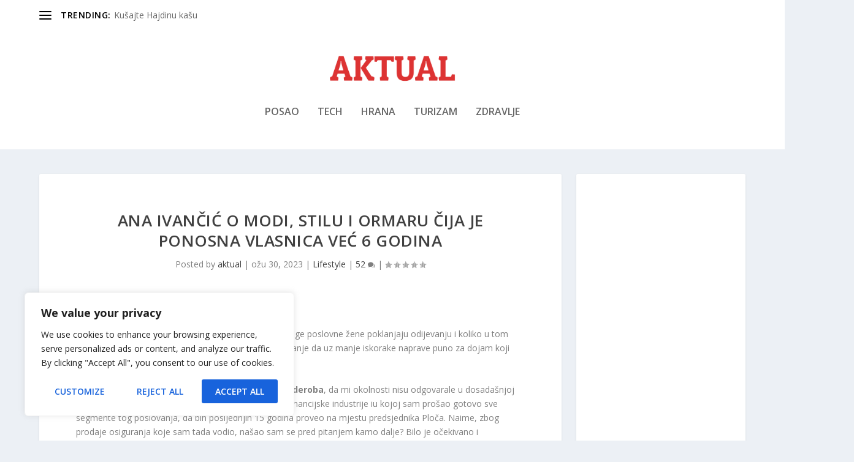

--- FILE ---
content_type: text/html; charset=UTF-8
request_url: https://aktual.hr/2023/03/30/ana-ivancic-o-modi-stilu-i-ormaru-cija-je-ponosna-vlasnica-vec-6-godina/
body_size: 44815
content:
<!DOCTYPE html>
<html lang="hr">
<head>
	<meta charset="UTF-8" />
			
	<meta http-equiv="X-UA-Compatible" content="IE=edge">
	<link rel="pingback" href="https://aktual.hr/xmlrpc.php" />

		<!--[if lt IE 9]>
	<script src="https://aktual.hr/wp-content/themes/Extra/scripts/ext/html5.js" type="text/javascript"></script>
	<![endif]-->

	<script type="text/javascript">
		document.documentElement.className = 'js';
	</script>
	
	<meta name='robots' content='index, follow, max-image-preview:large, max-snippet:-1, max-video-preview:-1' />
<script type="text/javascript">
			let jqueryParams=[],jQuery=function(r){return jqueryParams=[...jqueryParams,r],jQuery},$=function(r){return jqueryParams=[...jqueryParams,r],$};window.jQuery=jQuery,window.$=jQuery;let customHeadScripts=!1;jQuery.fn=jQuery.prototype={},$.fn=jQuery.prototype={},jQuery.noConflict=function(r){if(window.jQuery)return jQuery=window.jQuery,$=window.jQuery,customHeadScripts=!0,jQuery.noConflict},jQuery.ready=function(r){jqueryParams=[...jqueryParams,r]},$.ready=function(r){jqueryParams=[...jqueryParams,r]},jQuery.load=function(r){jqueryParams=[...jqueryParams,r]},$.load=function(r){jqueryParams=[...jqueryParams,r]},jQuery.fn.ready=function(r){jqueryParams=[...jqueryParams,r]},$.fn.ready=function(r){jqueryParams=[...jqueryParams,r]};</script>
	<!-- This site is optimized with the Yoast SEO plugin v25.1 - https://yoast.com/wordpress/plugins/seo/ -->
	<title>Ana Ivančić o modi, stilu i ormaru čija je ponosna vlasnica već 6 godina - Aktual</title>
	<link rel="canonical" href="https://aktual.hr/2023/03/30/ana-ivancic-o-modi-stilu-i-ormaru-cija-je-ponosna-vlasnica-vec-6-godina/" />
	<meta property="og:locale" content="hr_HR" />
	<meta property="og:type" content="article" />
	<meta property="og:title" content="Ana Ivančić o modi, stilu i ormaru čija je ponosna vlasnica već 6 godina - Aktual" />
	<meta property="og:description" content="Uz sve to, godinama sam svjedočila koliko pažnje mnoge poslovne žene poklanjaju odijevanju i koliko u tom segmentu ima prostora za napredak i njihovo ohrabrivanje da uz manje iskorake naprave puno za dojam koji ostavljaju, kao i osobno zadovoljstvo. Naravno, sve navedeno ne bi dovelo do otvaranja Garderoba, da mi okolnosti nisu odgovarale u dosadašnjoj [&hellip;]" />
	<meta property="og:url" content="https://aktual.hr/2023/03/30/ana-ivancic-o-modi-stilu-i-ormaru-cija-je-ponosna-vlasnica-vec-6-godina/" />
	<meta property="og:site_name" content="Aktual" />
	<meta property="article:published_time" content="2023-03-30T07:00:32+00:00" />
	<meta property="og:image" content="https://www.journal.hr/wp-content/uploads/2023/03/2a.jpg" />
	<meta name="author" content="aktual" />
	<meta name="twitter:card" content="summary_large_image" />
	<meta name="twitter:label1" content="Napisao/la" />
	<meta name="twitter:data1" content="aktual" />
	<meta name="twitter:label2" content="Procijenjeno vrijeme čitanja" />
	<meta name="twitter:data2" content="9 minuta" />
	<script type="application/ld+json" class="yoast-schema-graph">{"@context":"https://schema.org","@graph":[{"@type":"WebPage","@id":"https://aktual.hr/2023/03/30/ana-ivancic-o-modi-stilu-i-ormaru-cija-je-ponosna-vlasnica-vec-6-godina/","url":"https://aktual.hr/2023/03/30/ana-ivancic-o-modi-stilu-i-ormaru-cija-je-ponosna-vlasnica-vec-6-godina/","name":"Ana Ivančić o modi, stilu i ormaru čija je ponosna vlasnica već 6 godina - Aktual","isPartOf":{"@id":"https://aktual.hr/#website"},"primaryImageOfPage":{"@id":"https://aktual.hr/2023/03/30/ana-ivancic-o-modi-stilu-i-ormaru-cija-je-ponosna-vlasnica-vec-6-godina/#primaryimage"},"image":{"@id":"https://aktual.hr/2023/03/30/ana-ivancic-o-modi-stilu-i-ormaru-cija-je-ponosna-vlasnica-vec-6-godina/#primaryimage"},"thumbnailUrl":"https://www.journal.hr/wp-content/uploads/2023/03/2a.jpg","datePublished":"2023-03-30T07:00:32+00:00","author":{"@id":"https://aktual.hr/#/schema/person/a41764347f172f64e1563c5b9cc6cdaf"},"breadcrumb":{"@id":"https://aktual.hr/2023/03/30/ana-ivancic-o-modi-stilu-i-ormaru-cija-je-ponosna-vlasnica-vec-6-godina/#breadcrumb"},"inLanguage":"hr","potentialAction":[{"@type":"ReadAction","target":["https://aktual.hr/2023/03/30/ana-ivancic-o-modi-stilu-i-ormaru-cija-je-ponosna-vlasnica-vec-6-godina/"]}]},{"@type":"ImageObject","inLanguage":"hr","@id":"https://aktual.hr/2023/03/30/ana-ivancic-o-modi-stilu-i-ormaru-cija-je-ponosna-vlasnica-vec-6-godina/#primaryimage","url":"https://www.journal.hr/wp-content/uploads/2023/03/2a.jpg","contentUrl":"https://www.journal.hr/wp-content/uploads/2023/03/2a.jpg"},{"@type":"BreadcrumbList","@id":"https://aktual.hr/2023/03/30/ana-ivancic-o-modi-stilu-i-ormaru-cija-je-ponosna-vlasnica-vec-6-godina/#breadcrumb","itemListElement":[{"@type":"ListItem","position":1,"name":"Početna stranica","item":"https://aktual.hr/"},{"@type":"ListItem","position":2,"name":"Ana Ivančić o modi, stilu i ormaru čija je ponosna vlasnica već 6 godina"}]},{"@type":"WebSite","@id":"https://aktual.hr/#website","url":"https://aktual.hr/","name":"Aktual","description":"Portal sa aktualnostima!","potentialAction":[{"@type":"SearchAction","target":{"@type":"EntryPoint","urlTemplate":"https://aktual.hr/?s={search_term_string}"},"query-input":{"@type":"PropertyValueSpecification","valueRequired":true,"valueName":"search_term_string"}}],"inLanguage":"hr"},{"@type":"Person","@id":"https://aktual.hr/#/schema/person/a41764347f172f64e1563c5b9cc6cdaf","name":"aktual","image":{"@type":"ImageObject","inLanguage":"hr","@id":"https://aktual.hr/#/schema/person/image/","url":"https://secure.gravatar.com/avatar/e30c36327b580dec138a420649770c0d4994a4d118ca86fddc3326a412480738?s=96&d=mm&r=g","contentUrl":"https://secure.gravatar.com/avatar/e30c36327b580dec138a420649770c0d4994a4d118ca86fddc3326a412480738?s=96&d=mm&r=g","caption":"aktual"},"sameAs":["https://aktual.hr"],"url":"https://aktual.hr/author/aktual/"}]}</script>
	<!-- / Yoast SEO plugin. -->


<link rel='dns-prefetch' href='//fonts.googleapis.com' />
<link rel="alternate" type="application/rss+xml" title="Aktual &raquo; Kanal" href="https://aktual.hr/feed/" />
<link rel="alternate" type="application/rss+xml" title="Aktual &raquo; Kanal komentara" href="https://aktual.hr/comments/feed/" />
<link rel="alternate" type="application/rss+xml" title="Aktual &raquo; Ana Ivančić o modi, stilu i ormaru čija je ponosna vlasnica već 6 godina Kanal komentara" href="https://aktual.hr/2023/03/30/ana-ivancic-o-modi-stilu-i-ormaru-cija-je-ponosna-vlasnica-vec-6-godina/feed/" />
<link rel="alternate" title="oEmbed (JSON)" type="application/json+oembed" href="https://aktual.hr/wp-json/oembed/1.0/embed?url=https%3A%2F%2Faktual.hr%2F2023%2F03%2F30%2Fana-ivancic-o-modi-stilu-i-ormaru-cija-je-ponosna-vlasnica-vec-6-godina%2F" />
<link rel="alternate" title="oEmbed (XML)" type="text/xml+oembed" href="https://aktual.hr/wp-json/oembed/1.0/embed?url=https%3A%2F%2Faktual.hr%2F2023%2F03%2F30%2Fana-ivancic-o-modi-stilu-i-ormaru-cija-je-ponosna-vlasnica-vec-6-godina%2F&#038;format=xml" />
<meta content="Extra v.4.27.4" name="generator"/><style id='wp-block-library-inline-css' type='text/css'>
:root{--wp-block-synced-color:#7a00df;--wp-block-synced-color--rgb:122,0,223;--wp-bound-block-color:var(--wp-block-synced-color);--wp-editor-canvas-background:#ddd;--wp-admin-theme-color:#007cba;--wp-admin-theme-color--rgb:0,124,186;--wp-admin-theme-color-darker-10:#006ba1;--wp-admin-theme-color-darker-10--rgb:0,107,160.5;--wp-admin-theme-color-darker-20:#005a87;--wp-admin-theme-color-darker-20--rgb:0,90,135;--wp-admin-border-width-focus:2px}@media (min-resolution:192dpi){:root{--wp-admin-border-width-focus:1.5px}}.wp-element-button{cursor:pointer}:root .has-very-light-gray-background-color{background-color:#eee}:root .has-very-dark-gray-background-color{background-color:#313131}:root .has-very-light-gray-color{color:#eee}:root .has-very-dark-gray-color{color:#313131}:root .has-vivid-green-cyan-to-vivid-cyan-blue-gradient-background{background:linear-gradient(135deg,#00d084,#0693e3)}:root .has-purple-crush-gradient-background{background:linear-gradient(135deg,#34e2e4,#4721fb 50%,#ab1dfe)}:root .has-hazy-dawn-gradient-background{background:linear-gradient(135deg,#faaca8,#dad0ec)}:root .has-subdued-olive-gradient-background{background:linear-gradient(135deg,#fafae1,#67a671)}:root .has-atomic-cream-gradient-background{background:linear-gradient(135deg,#fdd79a,#004a59)}:root .has-nightshade-gradient-background{background:linear-gradient(135deg,#330968,#31cdcf)}:root .has-midnight-gradient-background{background:linear-gradient(135deg,#020381,#2874fc)}:root{--wp--preset--font-size--normal:16px;--wp--preset--font-size--huge:42px}.has-regular-font-size{font-size:1em}.has-larger-font-size{font-size:2.625em}.has-normal-font-size{font-size:var(--wp--preset--font-size--normal)}.has-huge-font-size{font-size:var(--wp--preset--font-size--huge)}.has-text-align-center{text-align:center}.has-text-align-left{text-align:left}.has-text-align-right{text-align:right}.has-fit-text{white-space:nowrap!important}#end-resizable-editor-section{display:none}.aligncenter{clear:both}.items-justified-left{justify-content:flex-start}.items-justified-center{justify-content:center}.items-justified-right{justify-content:flex-end}.items-justified-space-between{justify-content:space-between}.screen-reader-text{border:0;clip-path:inset(50%);height:1px;margin:-1px;overflow:hidden;padding:0;position:absolute;width:1px;word-wrap:normal!important}.screen-reader-text:focus{background-color:#ddd;clip-path:none;color:#444;display:block;font-size:1em;height:auto;left:5px;line-height:normal;padding:15px 23px 14px;text-decoration:none;top:5px;width:auto;z-index:100000}html :where(.has-border-color){border-style:solid}html :where([style*=border-top-color]){border-top-style:solid}html :where([style*=border-right-color]){border-right-style:solid}html :where([style*=border-bottom-color]){border-bottom-style:solid}html :where([style*=border-left-color]){border-left-style:solid}html :where([style*=border-width]){border-style:solid}html :where([style*=border-top-width]){border-top-style:solid}html :where([style*=border-right-width]){border-right-style:solid}html :where([style*=border-bottom-width]){border-bottom-style:solid}html :where([style*=border-left-width]){border-left-style:solid}html :where(img[class*=wp-image-]){height:auto;max-width:100%}:where(figure){margin:0 0 1em}html :where(.is-position-sticky){--wp-admin--admin-bar--position-offset:var(--wp-admin--admin-bar--height,0px)}@media screen and (max-width:600px){html :where(.is-position-sticky){--wp-admin--admin-bar--position-offset:0px}}

/*# sourceURL=wp-block-library-inline-css */
</style><style id='wp-block-heading-inline-css' type='text/css'>
h1:where(.wp-block-heading).has-background,h2:where(.wp-block-heading).has-background,h3:where(.wp-block-heading).has-background,h4:where(.wp-block-heading).has-background,h5:where(.wp-block-heading).has-background,h6:where(.wp-block-heading).has-background{padding:1.25em 2.375em}h1.has-text-align-left[style*=writing-mode]:where([style*=vertical-lr]),h1.has-text-align-right[style*=writing-mode]:where([style*=vertical-rl]),h2.has-text-align-left[style*=writing-mode]:where([style*=vertical-lr]),h2.has-text-align-right[style*=writing-mode]:where([style*=vertical-rl]),h3.has-text-align-left[style*=writing-mode]:where([style*=vertical-lr]),h3.has-text-align-right[style*=writing-mode]:where([style*=vertical-rl]),h4.has-text-align-left[style*=writing-mode]:where([style*=vertical-lr]),h4.has-text-align-right[style*=writing-mode]:where([style*=vertical-rl]),h5.has-text-align-left[style*=writing-mode]:where([style*=vertical-lr]),h5.has-text-align-right[style*=writing-mode]:where([style*=vertical-rl]),h6.has-text-align-left[style*=writing-mode]:where([style*=vertical-lr]),h6.has-text-align-right[style*=writing-mode]:where([style*=vertical-rl]){rotate:180deg}
/*# sourceURL=https://aktual.hr/wp-includes/blocks/heading/style.min.css */
</style>
<style id='wp-block-image-inline-css' type='text/css'>
.wp-block-image>a,.wp-block-image>figure>a{display:inline-block}.wp-block-image img{box-sizing:border-box;height:auto;max-width:100%;vertical-align:bottom}@media not (prefers-reduced-motion){.wp-block-image img.hide{visibility:hidden}.wp-block-image img.show{animation:show-content-image .4s}}.wp-block-image[style*=border-radius] img,.wp-block-image[style*=border-radius]>a{border-radius:inherit}.wp-block-image.has-custom-border img{box-sizing:border-box}.wp-block-image.aligncenter{text-align:center}.wp-block-image.alignfull>a,.wp-block-image.alignwide>a{width:100%}.wp-block-image.alignfull img,.wp-block-image.alignwide img{height:auto;width:100%}.wp-block-image .aligncenter,.wp-block-image .alignleft,.wp-block-image .alignright,.wp-block-image.aligncenter,.wp-block-image.alignleft,.wp-block-image.alignright{display:table}.wp-block-image .aligncenter>figcaption,.wp-block-image .alignleft>figcaption,.wp-block-image .alignright>figcaption,.wp-block-image.aligncenter>figcaption,.wp-block-image.alignleft>figcaption,.wp-block-image.alignright>figcaption{caption-side:bottom;display:table-caption}.wp-block-image .alignleft{float:left;margin:.5em 1em .5em 0}.wp-block-image .alignright{float:right;margin:.5em 0 .5em 1em}.wp-block-image .aligncenter{margin-left:auto;margin-right:auto}.wp-block-image :where(figcaption){margin-bottom:1em;margin-top:.5em}.wp-block-image.is-style-circle-mask img{border-radius:9999px}@supports ((-webkit-mask-image:none) or (mask-image:none)) or (-webkit-mask-image:none){.wp-block-image.is-style-circle-mask img{border-radius:0;-webkit-mask-image:url('data:image/svg+xml;utf8,<svg viewBox="0 0 100 100" xmlns="http://www.w3.org/2000/svg"><circle cx="50" cy="50" r="50"/></svg>');mask-image:url('data:image/svg+xml;utf8,<svg viewBox="0 0 100 100" xmlns="http://www.w3.org/2000/svg"><circle cx="50" cy="50" r="50"/></svg>');mask-mode:alpha;-webkit-mask-position:center;mask-position:center;-webkit-mask-repeat:no-repeat;mask-repeat:no-repeat;-webkit-mask-size:contain;mask-size:contain}}:root :where(.wp-block-image.is-style-rounded img,.wp-block-image .is-style-rounded img){border-radius:9999px}.wp-block-image figure{margin:0}.wp-lightbox-container{display:flex;flex-direction:column;position:relative}.wp-lightbox-container img{cursor:zoom-in}.wp-lightbox-container img:hover+button{opacity:1}.wp-lightbox-container button{align-items:center;backdrop-filter:blur(16px) saturate(180%);background-color:#5a5a5a40;border:none;border-radius:4px;cursor:zoom-in;display:flex;height:20px;justify-content:center;opacity:0;padding:0;position:absolute;right:16px;text-align:center;top:16px;width:20px;z-index:100}@media not (prefers-reduced-motion){.wp-lightbox-container button{transition:opacity .2s ease}}.wp-lightbox-container button:focus-visible{outline:3px auto #5a5a5a40;outline:3px auto -webkit-focus-ring-color;outline-offset:3px}.wp-lightbox-container button:hover{cursor:pointer;opacity:1}.wp-lightbox-container button:focus{opacity:1}.wp-lightbox-container button:focus,.wp-lightbox-container button:hover,.wp-lightbox-container button:not(:hover):not(:active):not(.has-background){background-color:#5a5a5a40;border:none}.wp-lightbox-overlay{box-sizing:border-box;cursor:zoom-out;height:100vh;left:0;overflow:hidden;position:fixed;top:0;visibility:hidden;width:100%;z-index:100000}.wp-lightbox-overlay .close-button{align-items:center;cursor:pointer;display:flex;justify-content:center;min-height:40px;min-width:40px;padding:0;position:absolute;right:calc(env(safe-area-inset-right) + 16px);top:calc(env(safe-area-inset-top) + 16px);z-index:5000000}.wp-lightbox-overlay .close-button:focus,.wp-lightbox-overlay .close-button:hover,.wp-lightbox-overlay .close-button:not(:hover):not(:active):not(.has-background){background:none;border:none}.wp-lightbox-overlay .lightbox-image-container{height:var(--wp--lightbox-container-height);left:50%;overflow:hidden;position:absolute;top:50%;transform:translate(-50%,-50%);transform-origin:top left;width:var(--wp--lightbox-container-width);z-index:9999999999}.wp-lightbox-overlay .wp-block-image{align-items:center;box-sizing:border-box;display:flex;height:100%;justify-content:center;margin:0;position:relative;transform-origin:0 0;width:100%;z-index:3000000}.wp-lightbox-overlay .wp-block-image img{height:var(--wp--lightbox-image-height);min-height:var(--wp--lightbox-image-height);min-width:var(--wp--lightbox-image-width);width:var(--wp--lightbox-image-width)}.wp-lightbox-overlay .wp-block-image figcaption{display:none}.wp-lightbox-overlay button{background:none;border:none}.wp-lightbox-overlay .scrim{background-color:#fff;height:100%;opacity:.9;position:absolute;width:100%;z-index:2000000}.wp-lightbox-overlay.active{visibility:visible}@media not (prefers-reduced-motion){.wp-lightbox-overlay.active{animation:turn-on-visibility .25s both}.wp-lightbox-overlay.active img{animation:turn-on-visibility .35s both}.wp-lightbox-overlay.show-closing-animation:not(.active){animation:turn-off-visibility .35s both}.wp-lightbox-overlay.show-closing-animation:not(.active) img{animation:turn-off-visibility .25s both}.wp-lightbox-overlay.zoom.active{animation:none;opacity:1;visibility:visible}.wp-lightbox-overlay.zoom.active .lightbox-image-container{animation:lightbox-zoom-in .4s}.wp-lightbox-overlay.zoom.active .lightbox-image-container img{animation:none}.wp-lightbox-overlay.zoom.active .scrim{animation:turn-on-visibility .4s forwards}.wp-lightbox-overlay.zoom.show-closing-animation:not(.active){animation:none}.wp-lightbox-overlay.zoom.show-closing-animation:not(.active) .lightbox-image-container{animation:lightbox-zoom-out .4s}.wp-lightbox-overlay.zoom.show-closing-animation:not(.active) .lightbox-image-container img{animation:none}.wp-lightbox-overlay.zoom.show-closing-animation:not(.active) .scrim{animation:turn-off-visibility .4s forwards}}@keyframes show-content-image{0%{visibility:hidden}99%{visibility:hidden}to{visibility:visible}}@keyframes turn-on-visibility{0%{opacity:0}to{opacity:1}}@keyframes turn-off-visibility{0%{opacity:1;visibility:visible}99%{opacity:0;visibility:visible}to{opacity:0;visibility:hidden}}@keyframes lightbox-zoom-in{0%{transform:translate(calc((-100vw + var(--wp--lightbox-scrollbar-width))/2 + var(--wp--lightbox-initial-left-position)),calc(-50vh + var(--wp--lightbox-initial-top-position))) scale(var(--wp--lightbox-scale))}to{transform:translate(-50%,-50%) scale(1)}}@keyframes lightbox-zoom-out{0%{transform:translate(-50%,-50%) scale(1);visibility:visible}99%{visibility:visible}to{transform:translate(calc((-100vw + var(--wp--lightbox-scrollbar-width))/2 + var(--wp--lightbox-initial-left-position)),calc(-50vh + var(--wp--lightbox-initial-top-position))) scale(var(--wp--lightbox-scale));visibility:hidden}}
/*# sourceURL=https://aktual.hr/wp-includes/blocks/image/style.min.css */
</style>
<style id='wp-block-image-theme-inline-css' type='text/css'>
:root :where(.wp-block-image figcaption){color:#555;font-size:13px;text-align:center}.is-dark-theme :root :where(.wp-block-image figcaption){color:#ffffffa6}.wp-block-image{margin:0 0 1em}
/*# sourceURL=https://aktual.hr/wp-includes/blocks/image/theme.min.css */
</style>
<style id='wp-block-latest-posts-inline-css' type='text/css'>
.wp-block-latest-posts{box-sizing:border-box}.wp-block-latest-posts.alignleft{margin-right:2em}.wp-block-latest-posts.alignright{margin-left:2em}.wp-block-latest-posts.wp-block-latest-posts__list{list-style:none}.wp-block-latest-posts.wp-block-latest-posts__list li{clear:both;overflow-wrap:break-word}.wp-block-latest-posts.is-grid{display:flex;flex-wrap:wrap}.wp-block-latest-posts.is-grid li{margin:0 1.25em 1.25em 0;width:100%}@media (min-width:600px){.wp-block-latest-posts.columns-2 li{width:calc(50% - .625em)}.wp-block-latest-posts.columns-2 li:nth-child(2n){margin-right:0}.wp-block-latest-posts.columns-3 li{width:calc(33.33333% - .83333em)}.wp-block-latest-posts.columns-3 li:nth-child(3n){margin-right:0}.wp-block-latest-posts.columns-4 li{width:calc(25% - .9375em)}.wp-block-latest-posts.columns-4 li:nth-child(4n){margin-right:0}.wp-block-latest-posts.columns-5 li{width:calc(20% - 1em)}.wp-block-latest-posts.columns-5 li:nth-child(5n){margin-right:0}.wp-block-latest-posts.columns-6 li{width:calc(16.66667% - 1.04167em)}.wp-block-latest-posts.columns-6 li:nth-child(6n){margin-right:0}}:root :where(.wp-block-latest-posts.is-grid){padding:0}:root :where(.wp-block-latest-posts.wp-block-latest-posts__list){padding-left:0}.wp-block-latest-posts__post-author,.wp-block-latest-posts__post-date{display:block;font-size:.8125em}.wp-block-latest-posts__post-excerpt,.wp-block-latest-posts__post-full-content{margin-bottom:1em;margin-top:.5em}.wp-block-latest-posts__featured-image a{display:inline-block}.wp-block-latest-posts__featured-image img{height:auto;max-width:100%;width:auto}.wp-block-latest-posts__featured-image.alignleft{float:left;margin-right:1em}.wp-block-latest-posts__featured-image.alignright{float:right;margin-left:1em}.wp-block-latest-posts__featured-image.aligncenter{margin-bottom:1em;text-align:center}
/*# sourceURL=https://aktual.hr/wp-includes/blocks/latest-posts/style.min.css */
</style>
<style id='wp-block-group-inline-css' type='text/css'>
.wp-block-group{box-sizing:border-box}:where(.wp-block-group.wp-block-group-is-layout-constrained){position:relative}
/*# sourceURL=https://aktual.hr/wp-includes/blocks/group/style.min.css */
</style>
<style id='wp-block-group-theme-inline-css' type='text/css'>
:where(.wp-block-group.has-background){padding:1.25em 2.375em}
/*# sourceURL=https://aktual.hr/wp-includes/blocks/group/theme.min.css */
</style>
<style id='wp-block-paragraph-inline-css' type='text/css'>
.is-small-text{font-size:.875em}.is-regular-text{font-size:1em}.is-large-text{font-size:2.25em}.is-larger-text{font-size:3em}.has-drop-cap:not(:focus):first-letter{float:left;font-size:8.4em;font-style:normal;font-weight:100;line-height:.68;margin:.05em .1em 0 0;text-transform:uppercase}body.rtl .has-drop-cap:not(:focus):first-letter{float:none;margin-left:.1em}p.has-drop-cap.has-background{overflow:hidden}:root :where(p.has-background){padding:1.25em 2.375em}:where(p.has-text-color:not(.has-link-color)) a{color:inherit}p.has-text-align-left[style*="writing-mode:vertical-lr"],p.has-text-align-right[style*="writing-mode:vertical-rl"]{rotate:180deg}
/*# sourceURL=https://aktual.hr/wp-includes/blocks/paragraph/style.min.css */
</style>
<style id='global-styles-inline-css' type='text/css'>
:root{--wp--preset--aspect-ratio--square: 1;--wp--preset--aspect-ratio--4-3: 4/3;--wp--preset--aspect-ratio--3-4: 3/4;--wp--preset--aspect-ratio--3-2: 3/2;--wp--preset--aspect-ratio--2-3: 2/3;--wp--preset--aspect-ratio--16-9: 16/9;--wp--preset--aspect-ratio--9-16: 9/16;--wp--preset--color--black: #000000;--wp--preset--color--cyan-bluish-gray: #abb8c3;--wp--preset--color--white: #ffffff;--wp--preset--color--pale-pink: #f78da7;--wp--preset--color--vivid-red: #cf2e2e;--wp--preset--color--luminous-vivid-orange: #ff6900;--wp--preset--color--luminous-vivid-amber: #fcb900;--wp--preset--color--light-green-cyan: #7bdcb5;--wp--preset--color--vivid-green-cyan: #00d084;--wp--preset--color--pale-cyan-blue: #8ed1fc;--wp--preset--color--vivid-cyan-blue: #0693e3;--wp--preset--color--vivid-purple: #9b51e0;--wp--preset--gradient--vivid-cyan-blue-to-vivid-purple: linear-gradient(135deg,rgb(6,147,227) 0%,rgb(155,81,224) 100%);--wp--preset--gradient--light-green-cyan-to-vivid-green-cyan: linear-gradient(135deg,rgb(122,220,180) 0%,rgb(0,208,130) 100%);--wp--preset--gradient--luminous-vivid-amber-to-luminous-vivid-orange: linear-gradient(135deg,rgb(252,185,0) 0%,rgb(255,105,0) 100%);--wp--preset--gradient--luminous-vivid-orange-to-vivid-red: linear-gradient(135deg,rgb(255,105,0) 0%,rgb(207,46,46) 100%);--wp--preset--gradient--very-light-gray-to-cyan-bluish-gray: linear-gradient(135deg,rgb(238,238,238) 0%,rgb(169,184,195) 100%);--wp--preset--gradient--cool-to-warm-spectrum: linear-gradient(135deg,rgb(74,234,220) 0%,rgb(151,120,209) 20%,rgb(207,42,186) 40%,rgb(238,44,130) 60%,rgb(251,105,98) 80%,rgb(254,248,76) 100%);--wp--preset--gradient--blush-light-purple: linear-gradient(135deg,rgb(255,206,236) 0%,rgb(152,150,240) 100%);--wp--preset--gradient--blush-bordeaux: linear-gradient(135deg,rgb(254,205,165) 0%,rgb(254,45,45) 50%,rgb(107,0,62) 100%);--wp--preset--gradient--luminous-dusk: linear-gradient(135deg,rgb(255,203,112) 0%,rgb(199,81,192) 50%,rgb(65,88,208) 100%);--wp--preset--gradient--pale-ocean: linear-gradient(135deg,rgb(255,245,203) 0%,rgb(182,227,212) 50%,rgb(51,167,181) 100%);--wp--preset--gradient--electric-grass: linear-gradient(135deg,rgb(202,248,128) 0%,rgb(113,206,126) 100%);--wp--preset--gradient--midnight: linear-gradient(135deg,rgb(2,3,129) 0%,rgb(40,116,252) 100%);--wp--preset--font-size--small: 13px;--wp--preset--font-size--medium: 20px;--wp--preset--font-size--large: 36px;--wp--preset--font-size--x-large: 42px;--wp--preset--spacing--20: 0.44rem;--wp--preset--spacing--30: 0.67rem;--wp--preset--spacing--40: 1rem;--wp--preset--spacing--50: 1.5rem;--wp--preset--spacing--60: 2.25rem;--wp--preset--spacing--70: 3.38rem;--wp--preset--spacing--80: 5.06rem;--wp--preset--shadow--natural: 6px 6px 9px rgba(0, 0, 0, 0.2);--wp--preset--shadow--deep: 12px 12px 50px rgba(0, 0, 0, 0.4);--wp--preset--shadow--sharp: 6px 6px 0px rgba(0, 0, 0, 0.2);--wp--preset--shadow--outlined: 6px 6px 0px -3px rgb(255, 255, 255), 6px 6px rgb(0, 0, 0);--wp--preset--shadow--crisp: 6px 6px 0px rgb(0, 0, 0);}:root { --wp--style--global--content-size: 856px;--wp--style--global--wide-size: 1280px; }:where(body) { margin: 0; }.wp-site-blocks > .alignleft { float: left; margin-right: 2em; }.wp-site-blocks > .alignright { float: right; margin-left: 2em; }.wp-site-blocks > .aligncenter { justify-content: center; margin-left: auto; margin-right: auto; }:where(.is-layout-flex){gap: 0.5em;}:where(.is-layout-grid){gap: 0.5em;}.is-layout-flow > .alignleft{float: left;margin-inline-start: 0;margin-inline-end: 2em;}.is-layout-flow > .alignright{float: right;margin-inline-start: 2em;margin-inline-end: 0;}.is-layout-flow > .aligncenter{margin-left: auto !important;margin-right: auto !important;}.is-layout-constrained > .alignleft{float: left;margin-inline-start: 0;margin-inline-end: 2em;}.is-layout-constrained > .alignright{float: right;margin-inline-start: 2em;margin-inline-end: 0;}.is-layout-constrained > .aligncenter{margin-left: auto !important;margin-right: auto !important;}.is-layout-constrained > :where(:not(.alignleft):not(.alignright):not(.alignfull)){max-width: var(--wp--style--global--content-size);margin-left: auto !important;margin-right: auto !important;}.is-layout-constrained > .alignwide{max-width: var(--wp--style--global--wide-size);}body .is-layout-flex{display: flex;}.is-layout-flex{flex-wrap: wrap;align-items: center;}.is-layout-flex > :is(*, div){margin: 0;}body .is-layout-grid{display: grid;}.is-layout-grid > :is(*, div){margin: 0;}body{padding-top: 0px;padding-right: 0px;padding-bottom: 0px;padding-left: 0px;}:root :where(.wp-element-button, .wp-block-button__link){background-color: #32373c;border-width: 0;color: #fff;font-family: inherit;font-size: inherit;font-style: inherit;font-weight: inherit;letter-spacing: inherit;line-height: inherit;padding-top: calc(0.667em + 2px);padding-right: calc(1.333em + 2px);padding-bottom: calc(0.667em + 2px);padding-left: calc(1.333em + 2px);text-decoration: none;text-transform: inherit;}.has-black-color{color: var(--wp--preset--color--black) !important;}.has-cyan-bluish-gray-color{color: var(--wp--preset--color--cyan-bluish-gray) !important;}.has-white-color{color: var(--wp--preset--color--white) !important;}.has-pale-pink-color{color: var(--wp--preset--color--pale-pink) !important;}.has-vivid-red-color{color: var(--wp--preset--color--vivid-red) !important;}.has-luminous-vivid-orange-color{color: var(--wp--preset--color--luminous-vivid-orange) !important;}.has-luminous-vivid-amber-color{color: var(--wp--preset--color--luminous-vivid-amber) !important;}.has-light-green-cyan-color{color: var(--wp--preset--color--light-green-cyan) !important;}.has-vivid-green-cyan-color{color: var(--wp--preset--color--vivid-green-cyan) !important;}.has-pale-cyan-blue-color{color: var(--wp--preset--color--pale-cyan-blue) !important;}.has-vivid-cyan-blue-color{color: var(--wp--preset--color--vivid-cyan-blue) !important;}.has-vivid-purple-color{color: var(--wp--preset--color--vivid-purple) !important;}.has-black-background-color{background-color: var(--wp--preset--color--black) !important;}.has-cyan-bluish-gray-background-color{background-color: var(--wp--preset--color--cyan-bluish-gray) !important;}.has-white-background-color{background-color: var(--wp--preset--color--white) !important;}.has-pale-pink-background-color{background-color: var(--wp--preset--color--pale-pink) !important;}.has-vivid-red-background-color{background-color: var(--wp--preset--color--vivid-red) !important;}.has-luminous-vivid-orange-background-color{background-color: var(--wp--preset--color--luminous-vivid-orange) !important;}.has-luminous-vivid-amber-background-color{background-color: var(--wp--preset--color--luminous-vivid-amber) !important;}.has-light-green-cyan-background-color{background-color: var(--wp--preset--color--light-green-cyan) !important;}.has-vivid-green-cyan-background-color{background-color: var(--wp--preset--color--vivid-green-cyan) !important;}.has-pale-cyan-blue-background-color{background-color: var(--wp--preset--color--pale-cyan-blue) !important;}.has-vivid-cyan-blue-background-color{background-color: var(--wp--preset--color--vivid-cyan-blue) !important;}.has-vivid-purple-background-color{background-color: var(--wp--preset--color--vivid-purple) !important;}.has-black-border-color{border-color: var(--wp--preset--color--black) !important;}.has-cyan-bluish-gray-border-color{border-color: var(--wp--preset--color--cyan-bluish-gray) !important;}.has-white-border-color{border-color: var(--wp--preset--color--white) !important;}.has-pale-pink-border-color{border-color: var(--wp--preset--color--pale-pink) !important;}.has-vivid-red-border-color{border-color: var(--wp--preset--color--vivid-red) !important;}.has-luminous-vivid-orange-border-color{border-color: var(--wp--preset--color--luminous-vivid-orange) !important;}.has-luminous-vivid-amber-border-color{border-color: var(--wp--preset--color--luminous-vivid-amber) !important;}.has-light-green-cyan-border-color{border-color: var(--wp--preset--color--light-green-cyan) !important;}.has-vivid-green-cyan-border-color{border-color: var(--wp--preset--color--vivid-green-cyan) !important;}.has-pale-cyan-blue-border-color{border-color: var(--wp--preset--color--pale-cyan-blue) !important;}.has-vivid-cyan-blue-border-color{border-color: var(--wp--preset--color--vivid-cyan-blue) !important;}.has-vivid-purple-border-color{border-color: var(--wp--preset--color--vivid-purple) !important;}.has-vivid-cyan-blue-to-vivid-purple-gradient-background{background: var(--wp--preset--gradient--vivid-cyan-blue-to-vivid-purple) !important;}.has-light-green-cyan-to-vivid-green-cyan-gradient-background{background: var(--wp--preset--gradient--light-green-cyan-to-vivid-green-cyan) !important;}.has-luminous-vivid-amber-to-luminous-vivid-orange-gradient-background{background: var(--wp--preset--gradient--luminous-vivid-amber-to-luminous-vivid-orange) !important;}.has-luminous-vivid-orange-to-vivid-red-gradient-background{background: var(--wp--preset--gradient--luminous-vivid-orange-to-vivid-red) !important;}.has-very-light-gray-to-cyan-bluish-gray-gradient-background{background: var(--wp--preset--gradient--very-light-gray-to-cyan-bluish-gray) !important;}.has-cool-to-warm-spectrum-gradient-background{background: var(--wp--preset--gradient--cool-to-warm-spectrum) !important;}.has-blush-light-purple-gradient-background{background: var(--wp--preset--gradient--blush-light-purple) !important;}.has-blush-bordeaux-gradient-background{background: var(--wp--preset--gradient--blush-bordeaux) !important;}.has-luminous-dusk-gradient-background{background: var(--wp--preset--gradient--luminous-dusk) !important;}.has-pale-ocean-gradient-background{background: var(--wp--preset--gradient--pale-ocean) !important;}.has-electric-grass-gradient-background{background: var(--wp--preset--gradient--electric-grass) !important;}.has-midnight-gradient-background{background: var(--wp--preset--gradient--midnight) !important;}.has-small-font-size{font-size: var(--wp--preset--font-size--small) !important;}.has-medium-font-size{font-size: var(--wp--preset--font-size--medium) !important;}.has-large-font-size{font-size: var(--wp--preset--font-size--large) !important;}.has-x-large-font-size{font-size: var(--wp--preset--font-size--x-large) !important;}
/*# sourceURL=global-styles-inline-css */
</style>

<link rel='stylesheet' id='extra-fonts-css' href='https://fonts.googleapis.com/css?family=Open+Sans:300italic,400italic,600italic,700italic,800italic,400,300,600,700,800&#038;subset=latin,latin-ext' type='text/css' media='all' />
<link rel='stylesheet' id='extra-style-css' href='https://aktual.hr/wp-content/themes/Extra/style.min.css?ver=4.27.4' type='text/css' media='all' />
<style id='extra-dynamic-critical-inline-css' type='text/css'>
@font-face{font-family:ETmodules;font-display:block;src:url(//aktual.hr/wp-content/themes/Extra/core/admin/fonts/modules/base/modules.eot);src:url(//aktual.hr/wp-content/themes/Extra/core/admin/fonts/modules/base/modules.eot?#iefix) format("embedded-opentype"),url(//aktual.hr/wp-content/themes/Extra/core/admin/fonts/modules/base/modules.woff) format("woff"),url(//aktual.hr/wp-content/themes/Extra/core/admin/fonts/modules/base/modules.ttf) format("truetype"),url(//aktual.hr/wp-content/themes/Extra/core/admin/fonts/modules/base/modules.svg#ETmodules) format("svg");font-weight:400;font-style:normal}
.et_audio_content,.et_link_content,.et_quote_content{background-color:#2ea3f2}.et_pb_post .et-pb-controllers a{margin-bottom:10px}.format-gallery .et-pb-controllers{bottom:0}.et_pb_blog_grid .et_audio_content{margin-bottom:19px}.et_pb_row .et_pb_blog_grid .et_pb_post .et_pb_slide{min-height:180px}.et_audio_content .wp-block-audio{margin:0;padding:0}.et_audio_content h2{line-height:44px}.et_pb_column_1_2 .et_audio_content h2,.et_pb_column_1_3 .et_audio_content h2,.et_pb_column_1_4 .et_audio_content h2,.et_pb_column_1_5 .et_audio_content h2,.et_pb_column_1_6 .et_audio_content h2,.et_pb_column_2_5 .et_audio_content h2,.et_pb_column_3_5 .et_audio_content h2,.et_pb_column_3_8 .et_audio_content h2{margin-bottom:9px;margin-top:0}.et_pb_column_1_2 .et_audio_content,.et_pb_column_3_5 .et_audio_content{padding:35px 40px}.et_pb_column_1_2 .et_audio_content h2,.et_pb_column_3_5 .et_audio_content h2{line-height:32px}.et_pb_column_1_3 .et_audio_content,.et_pb_column_1_4 .et_audio_content,.et_pb_column_1_5 .et_audio_content,.et_pb_column_1_6 .et_audio_content,.et_pb_column_2_5 .et_audio_content,.et_pb_column_3_8 .et_audio_content{padding:35px 20px}.et_pb_column_1_3 .et_audio_content h2,.et_pb_column_1_4 .et_audio_content h2,.et_pb_column_1_5 .et_audio_content h2,.et_pb_column_1_6 .et_audio_content h2,.et_pb_column_2_5 .et_audio_content h2,.et_pb_column_3_8 .et_audio_content h2{font-size:18px;line-height:26px}article.et_pb_has_overlay .et_pb_blog_image_container{position:relative}.et_pb_post>.et_main_video_container{position:relative;margin-bottom:30px}.et_pb_post .et_pb_video_overlay .et_pb_video_play{color:#fff}.et_pb_post .et_pb_video_overlay_hover:hover{background:rgba(0,0,0,.6)}.et_audio_content,.et_link_content,.et_quote_content{text-align:center;word-wrap:break-word;position:relative;padding:50px 60px}.et_audio_content h2,.et_link_content a.et_link_main_url,.et_link_content h2,.et_quote_content blockquote cite,.et_quote_content blockquote p{color:#fff!important}.et_quote_main_link{position:absolute;text-indent:-9999px;width:100%;height:100%;display:block;top:0;left:0}.et_quote_content blockquote{padding:0;margin:0;border:none}.et_audio_content h2,.et_link_content h2,.et_quote_content blockquote p{margin-top:0}.et_audio_content h2{margin-bottom:20px}.et_audio_content h2,.et_link_content h2,.et_quote_content blockquote p{line-height:44px}.et_link_content a.et_link_main_url,.et_quote_content blockquote cite{font-size:18px;font-weight:200}.et_quote_content blockquote cite{font-style:normal}.et_pb_column_2_3 .et_quote_content{padding:50px 42px 45px}.et_pb_column_2_3 .et_audio_content,.et_pb_column_2_3 .et_link_content{padding:40px 40px 45px}.et_pb_column_1_2 .et_audio_content,.et_pb_column_1_2 .et_link_content,.et_pb_column_1_2 .et_quote_content,.et_pb_column_3_5 .et_audio_content,.et_pb_column_3_5 .et_link_content,.et_pb_column_3_5 .et_quote_content{padding:35px 40px}.et_pb_column_1_2 .et_quote_content blockquote p,.et_pb_column_3_5 .et_quote_content blockquote p{font-size:26px;line-height:32px}.et_pb_column_1_2 .et_audio_content h2,.et_pb_column_1_2 .et_link_content h2,.et_pb_column_3_5 .et_audio_content h2,.et_pb_column_3_5 .et_link_content h2{line-height:32px}.et_pb_column_1_2 .et_link_content a.et_link_main_url,.et_pb_column_1_2 .et_quote_content blockquote cite,.et_pb_column_3_5 .et_link_content a.et_link_main_url,.et_pb_column_3_5 .et_quote_content blockquote cite{font-size:14px}.et_pb_column_1_3 .et_quote_content,.et_pb_column_1_4 .et_quote_content,.et_pb_column_1_5 .et_quote_content,.et_pb_column_1_6 .et_quote_content,.et_pb_column_2_5 .et_quote_content,.et_pb_column_3_8 .et_quote_content{padding:35px 30px 32px}.et_pb_column_1_3 .et_audio_content,.et_pb_column_1_3 .et_link_content,.et_pb_column_1_4 .et_audio_content,.et_pb_column_1_4 .et_link_content,.et_pb_column_1_5 .et_audio_content,.et_pb_column_1_5 .et_link_content,.et_pb_column_1_6 .et_audio_content,.et_pb_column_1_6 .et_link_content,.et_pb_column_2_5 .et_audio_content,.et_pb_column_2_5 .et_link_content,.et_pb_column_3_8 .et_audio_content,.et_pb_column_3_8 .et_link_content{padding:35px 20px}.et_pb_column_1_3 .et_audio_content h2,.et_pb_column_1_3 .et_link_content h2,.et_pb_column_1_3 .et_quote_content blockquote p,.et_pb_column_1_4 .et_audio_content h2,.et_pb_column_1_4 .et_link_content h2,.et_pb_column_1_4 .et_quote_content blockquote p,.et_pb_column_1_5 .et_audio_content h2,.et_pb_column_1_5 .et_link_content h2,.et_pb_column_1_5 .et_quote_content blockquote p,.et_pb_column_1_6 .et_audio_content h2,.et_pb_column_1_6 .et_link_content h2,.et_pb_column_1_6 .et_quote_content blockquote p,.et_pb_column_2_5 .et_audio_content h2,.et_pb_column_2_5 .et_link_content h2,.et_pb_column_2_5 .et_quote_content blockquote p,.et_pb_column_3_8 .et_audio_content h2,.et_pb_column_3_8 .et_link_content h2,.et_pb_column_3_8 .et_quote_content blockquote p{font-size:18px;line-height:26px}.et_pb_column_1_3 .et_link_content a.et_link_main_url,.et_pb_column_1_3 .et_quote_content blockquote cite,.et_pb_column_1_4 .et_link_content a.et_link_main_url,.et_pb_column_1_4 .et_quote_content blockquote cite,.et_pb_column_1_5 .et_link_content a.et_link_main_url,.et_pb_column_1_5 .et_quote_content blockquote cite,.et_pb_column_1_6 .et_link_content a.et_link_main_url,.et_pb_column_1_6 .et_quote_content blockquote cite,.et_pb_column_2_5 .et_link_content a.et_link_main_url,.et_pb_column_2_5 .et_quote_content blockquote cite,.et_pb_column_3_8 .et_link_content a.et_link_main_url,.et_pb_column_3_8 .et_quote_content blockquote cite{font-size:14px}.et_pb_post .et_pb_gallery_post_type .et_pb_slide{min-height:500px;background-size:cover!important;background-position:top}.format-gallery .et_pb_slider.gallery-not-found .et_pb_slide{box-shadow:inset 0 0 10px rgba(0,0,0,.1)}.format-gallery .et_pb_slider:hover .et-pb-arrow-prev{left:0}.format-gallery .et_pb_slider:hover .et-pb-arrow-next{right:0}.et_pb_post>.et_pb_slider{margin-bottom:30px}.et_pb_column_3_4 .et_pb_post .et_pb_slide{min-height:442px}.et_pb_column_2_3 .et_pb_post .et_pb_slide{min-height:390px}.et_pb_column_1_2 .et_pb_post .et_pb_slide,.et_pb_column_3_5 .et_pb_post .et_pb_slide{min-height:284px}.et_pb_column_1_3 .et_pb_post .et_pb_slide,.et_pb_column_2_5 .et_pb_post .et_pb_slide,.et_pb_column_3_8 .et_pb_post .et_pb_slide{min-height:180px}.et_pb_column_1_4 .et_pb_post .et_pb_slide,.et_pb_column_1_5 .et_pb_post .et_pb_slide,.et_pb_column_1_6 .et_pb_post .et_pb_slide{min-height:125px}.et_pb_portfolio.et_pb_section_parallax .pagination,.et_pb_portfolio.et_pb_section_video .pagination,.et_pb_portfolio_grid.et_pb_section_parallax .pagination,.et_pb_portfolio_grid.et_pb_section_video .pagination{position:relative}.et_pb_bg_layout_light .et_pb_post .post-meta,.et_pb_bg_layout_light .et_pb_post .post-meta a,.et_pb_bg_layout_light .et_pb_post p{color:#666}.et_pb_bg_layout_dark .et_pb_post .post-meta,.et_pb_bg_layout_dark .et_pb_post .post-meta a,.et_pb_bg_layout_dark .et_pb_post p{color:inherit}.et_pb_text_color_dark .et_audio_content h2,.et_pb_text_color_dark .et_link_content a.et_link_main_url,.et_pb_text_color_dark .et_link_content h2,.et_pb_text_color_dark .et_quote_content blockquote cite,.et_pb_text_color_dark .et_quote_content blockquote p{color:#666!important}.et_pb_text_color_dark.et_audio_content h2,.et_pb_text_color_dark.et_link_content a.et_link_main_url,.et_pb_text_color_dark.et_link_content h2,.et_pb_text_color_dark.et_quote_content blockquote cite,.et_pb_text_color_dark.et_quote_content blockquote p{color:#bbb!important}.et_pb_text_color_dark.et_audio_content,.et_pb_text_color_dark.et_link_content,.et_pb_text_color_dark.et_quote_content{background-color:#e8e8e8}@media (min-width:981px) and (max-width:1100px){.et_quote_content{padding:50px 70px 45px}.et_pb_column_2_3 .et_quote_content{padding:50px 50px 45px}.et_pb_column_1_2 .et_quote_content,.et_pb_column_3_5 .et_quote_content{padding:35px 47px 30px}.et_pb_column_1_3 .et_quote_content,.et_pb_column_1_4 .et_quote_content,.et_pb_column_1_5 .et_quote_content,.et_pb_column_1_6 .et_quote_content,.et_pb_column_2_5 .et_quote_content,.et_pb_column_3_8 .et_quote_content{padding:35px 25px 32px}.et_pb_column_4_4 .et_pb_post .et_pb_slide{min-height:534px}.et_pb_column_3_4 .et_pb_post .et_pb_slide{min-height:392px}.et_pb_column_2_3 .et_pb_post .et_pb_slide{min-height:345px}.et_pb_column_1_2 .et_pb_post .et_pb_slide,.et_pb_column_3_5 .et_pb_post .et_pb_slide{min-height:250px}.et_pb_column_1_3 .et_pb_post .et_pb_slide,.et_pb_column_2_5 .et_pb_post .et_pb_slide,.et_pb_column_3_8 .et_pb_post .et_pb_slide{min-height:155px}.et_pb_column_1_4 .et_pb_post .et_pb_slide,.et_pb_column_1_5 .et_pb_post .et_pb_slide,.et_pb_column_1_6 .et_pb_post .et_pb_slide{min-height:108px}}@media (max-width:980px){.et_pb_bg_layout_dark_tablet .et_audio_content h2{color:#fff!important}.et_pb_text_color_dark_tablet.et_audio_content h2{color:#bbb!important}.et_pb_text_color_dark_tablet.et_audio_content{background-color:#e8e8e8}.et_pb_bg_layout_dark_tablet .et_audio_content h2,.et_pb_bg_layout_dark_tablet .et_link_content a.et_link_main_url,.et_pb_bg_layout_dark_tablet .et_link_content h2,.et_pb_bg_layout_dark_tablet .et_quote_content blockquote cite,.et_pb_bg_layout_dark_tablet .et_quote_content blockquote p{color:#fff!important}.et_pb_text_color_dark_tablet .et_audio_content h2,.et_pb_text_color_dark_tablet .et_link_content a.et_link_main_url,.et_pb_text_color_dark_tablet .et_link_content h2,.et_pb_text_color_dark_tablet .et_quote_content blockquote cite,.et_pb_text_color_dark_tablet .et_quote_content blockquote p{color:#666!important}.et_pb_text_color_dark_tablet.et_audio_content h2,.et_pb_text_color_dark_tablet.et_link_content a.et_link_main_url,.et_pb_text_color_dark_tablet.et_link_content h2,.et_pb_text_color_dark_tablet.et_quote_content blockquote cite,.et_pb_text_color_dark_tablet.et_quote_content blockquote p{color:#bbb!important}.et_pb_text_color_dark_tablet.et_audio_content,.et_pb_text_color_dark_tablet.et_link_content,.et_pb_text_color_dark_tablet.et_quote_content{background-color:#e8e8e8}}@media (min-width:768px) and (max-width:980px){.et_audio_content h2{font-size:26px!important;line-height:44px!important;margin-bottom:24px!important}.et_pb_post>.et_pb_gallery_post_type>.et_pb_slides>.et_pb_slide{min-height:384px!important}.et_quote_content{padding:50px 43px 45px!important}.et_quote_content blockquote p{font-size:26px!important;line-height:44px!important}.et_quote_content blockquote cite{font-size:18px!important}.et_link_content{padding:40px 40px 45px}.et_link_content h2{font-size:26px!important;line-height:44px!important}.et_link_content a.et_link_main_url{font-size:18px!important}}@media (max-width:767px){.et_audio_content h2,.et_link_content h2,.et_quote_content,.et_quote_content blockquote p{font-size:20px!important;line-height:26px!important}.et_audio_content,.et_link_content{padding:35px 20px!important}.et_audio_content h2{margin-bottom:9px!important}.et_pb_bg_layout_dark_phone .et_audio_content h2{color:#fff!important}.et_pb_text_color_dark_phone.et_audio_content{background-color:#e8e8e8}.et_link_content a.et_link_main_url,.et_quote_content blockquote cite{font-size:14px!important}.format-gallery .et-pb-controllers{height:auto}.et_pb_post>.et_pb_gallery_post_type>.et_pb_slides>.et_pb_slide{min-height:222px!important}.et_pb_bg_layout_dark_phone .et_audio_content h2,.et_pb_bg_layout_dark_phone .et_link_content a.et_link_main_url,.et_pb_bg_layout_dark_phone .et_link_content h2,.et_pb_bg_layout_dark_phone .et_quote_content blockquote cite,.et_pb_bg_layout_dark_phone .et_quote_content blockquote p{color:#fff!important}.et_pb_text_color_dark_phone .et_audio_content h2,.et_pb_text_color_dark_phone .et_link_content a.et_link_main_url,.et_pb_text_color_dark_phone .et_link_content h2,.et_pb_text_color_dark_phone .et_quote_content blockquote cite,.et_pb_text_color_dark_phone .et_quote_content blockquote p{color:#666!important}.et_pb_text_color_dark_phone.et_audio_content h2,.et_pb_text_color_dark_phone.et_link_content a.et_link_main_url,.et_pb_text_color_dark_phone.et_link_content h2,.et_pb_text_color_dark_phone.et_quote_content blockquote cite,.et_pb_text_color_dark_phone.et_quote_content blockquote p{color:#bbb!important}.et_pb_text_color_dark_phone.et_audio_content,.et_pb_text_color_dark_phone.et_link_content,.et_pb_text_color_dark_phone.et_quote_content{background-color:#e8e8e8}}@media (max-width:479px){.et_pb_column_1_2 .et_pb_carousel_item .et_pb_video_play,.et_pb_column_1_3 .et_pb_carousel_item .et_pb_video_play,.et_pb_column_2_3 .et_pb_carousel_item .et_pb_video_play,.et_pb_column_2_5 .et_pb_carousel_item .et_pb_video_play,.et_pb_column_3_5 .et_pb_carousel_item .et_pb_video_play,.et_pb_column_3_8 .et_pb_carousel_item .et_pb_video_play{font-size:1.5rem;line-height:1.5rem;margin-left:-.75rem;margin-top:-.75rem}.et_audio_content,.et_quote_content{padding:35px 20px!important}.et_pb_post>.et_pb_gallery_post_type>.et_pb_slides>.et_pb_slide{min-height:156px!important}}.et_full_width_page .et_gallery_item{float:left;width:20.875%;margin:0 5.5% 5.5% 0}.et_full_width_page .et_gallery_item:nth-child(3n){margin-right:5.5%}.et_full_width_page .et_gallery_item:nth-child(3n+1){clear:none}.et_full_width_page .et_gallery_item:nth-child(4n){margin-right:0}.et_full_width_page .et_gallery_item:nth-child(4n+1){clear:both}
.et_pb_slider{position:relative;overflow:hidden}.et_pb_slide{padding:0 6%;background-size:cover;background-position:50%;background-repeat:no-repeat}.et_pb_slider .et_pb_slide{display:none;float:left;margin-right:-100%;position:relative;width:100%;text-align:center;list-style:none!important;background-position:50%;background-size:100%;background-size:cover}.et_pb_slider .et_pb_slide:first-child{display:list-item}.et-pb-controllers{position:absolute;bottom:20px;left:0;width:100%;text-align:center;z-index:10}.et-pb-controllers a{display:inline-block;background-color:hsla(0,0%,100%,.5);text-indent:-9999px;border-radius:7px;width:7px;height:7px;margin-right:10px;padding:0;opacity:.5}.et-pb-controllers .et-pb-active-control{opacity:1}.et-pb-controllers a:last-child{margin-right:0}.et-pb-controllers .et-pb-active-control{background-color:#fff}.et_pb_slides .et_pb_temp_slide{display:block}.et_pb_slides:after{content:"";display:block;clear:both;visibility:hidden;line-height:0;height:0;width:0}@media (max-width:980px){.et_pb_bg_layout_light_tablet .et-pb-controllers .et-pb-active-control{background-color:#333}.et_pb_bg_layout_light_tablet .et-pb-controllers a{background-color:rgba(0,0,0,.3)}.et_pb_bg_layout_light_tablet .et_pb_slide_content{color:#333}.et_pb_bg_layout_dark_tablet .et_pb_slide_description{text-shadow:0 1px 3px rgba(0,0,0,.3)}.et_pb_bg_layout_dark_tablet .et_pb_slide_content{color:#fff}.et_pb_bg_layout_dark_tablet .et-pb-controllers .et-pb-active-control{background-color:#fff}.et_pb_bg_layout_dark_tablet .et-pb-controllers a{background-color:hsla(0,0%,100%,.5)}}@media (max-width:767px){.et-pb-controllers{position:absolute;bottom:5%;left:0;width:100%;text-align:center;z-index:10;height:14px}.et_transparent_nav .et_pb_section:first-child .et-pb-controllers{bottom:18px}.et_pb_bg_layout_light_phone.et_pb_slider_with_overlay .et_pb_slide_overlay_container,.et_pb_bg_layout_light_phone.et_pb_slider_with_text_overlay .et_pb_text_overlay_wrapper{background-color:hsla(0,0%,100%,.9)}.et_pb_bg_layout_light_phone .et-pb-controllers .et-pb-active-control{background-color:#333}.et_pb_bg_layout_dark_phone.et_pb_slider_with_overlay .et_pb_slide_overlay_container,.et_pb_bg_layout_dark_phone.et_pb_slider_with_text_overlay .et_pb_text_overlay_wrapper,.et_pb_bg_layout_light_phone .et-pb-controllers a{background-color:rgba(0,0,0,.3)}.et_pb_bg_layout_dark_phone .et-pb-controllers .et-pb-active-control{background-color:#fff}.et_pb_bg_layout_dark_phone .et-pb-controllers a{background-color:hsla(0,0%,100%,.5)}}.et_mobile_device .et_pb_slider_parallax .et_pb_slide,.et_mobile_device .et_pb_slides .et_parallax_bg.et_pb_parallax_css{background-attachment:scroll}
.et-pb-arrow-next,.et-pb-arrow-prev{position:absolute;top:50%;z-index:100;font-size:48px;color:#fff;margin-top:-24px;transition:all .2s ease-in-out;opacity:0}.et_pb_bg_layout_light .et-pb-arrow-next,.et_pb_bg_layout_light .et-pb-arrow-prev{color:#333}.et_pb_slider:hover .et-pb-arrow-prev{left:22px;opacity:1}.et_pb_slider:hover .et-pb-arrow-next{right:22px;opacity:1}.et_pb_bg_layout_light .et-pb-controllers .et-pb-active-control{background-color:#333}.et_pb_bg_layout_light .et-pb-controllers a{background-color:rgba(0,0,0,.3)}.et-pb-arrow-next:hover,.et-pb-arrow-prev:hover{text-decoration:none}.et-pb-arrow-next span,.et-pb-arrow-prev span{display:none}.et-pb-arrow-prev{left:-22px}.et-pb-arrow-next{right:-22px}.et-pb-arrow-prev:before{content:"4"}.et-pb-arrow-next:before{content:"5"}.format-gallery .et-pb-arrow-next,.format-gallery .et-pb-arrow-prev{color:#fff}.et_pb_column_1_3 .et_pb_slider:hover .et-pb-arrow-prev,.et_pb_column_1_4 .et_pb_slider:hover .et-pb-arrow-prev,.et_pb_column_1_5 .et_pb_slider:hover .et-pb-arrow-prev,.et_pb_column_1_6 .et_pb_slider:hover .et-pb-arrow-prev,.et_pb_column_2_5 .et_pb_slider:hover .et-pb-arrow-prev{left:0}.et_pb_column_1_3 .et_pb_slider:hover .et-pb-arrow-next,.et_pb_column_1_4 .et_pb_slider:hover .et-pb-arrow-prev,.et_pb_column_1_5 .et_pb_slider:hover .et-pb-arrow-prev,.et_pb_column_1_6 .et_pb_slider:hover .et-pb-arrow-prev,.et_pb_column_2_5 .et_pb_slider:hover .et-pb-arrow-next{right:0}.et_pb_column_1_4 .et_pb_slider .et_pb_slide,.et_pb_column_1_5 .et_pb_slider .et_pb_slide,.et_pb_column_1_6 .et_pb_slider .et_pb_slide{min-height:170px}.et_pb_column_1_4 .et_pb_slider:hover .et-pb-arrow-next,.et_pb_column_1_5 .et_pb_slider:hover .et-pb-arrow-next,.et_pb_column_1_6 .et_pb_slider:hover .et-pb-arrow-next{right:0}@media (max-width:980px){.et_pb_bg_layout_light_tablet .et-pb-arrow-next,.et_pb_bg_layout_light_tablet .et-pb-arrow-prev{color:#333}.et_pb_bg_layout_dark_tablet .et-pb-arrow-next,.et_pb_bg_layout_dark_tablet .et-pb-arrow-prev{color:#fff}}@media (max-width:767px){.et_pb_slider:hover .et-pb-arrow-prev{left:0;opacity:1}.et_pb_slider:hover .et-pb-arrow-next{right:0;opacity:1}.et_pb_bg_layout_light_phone .et-pb-arrow-next,.et_pb_bg_layout_light_phone .et-pb-arrow-prev{color:#333}.et_pb_bg_layout_dark_phone .et-pb-arrow-next,.et_pb_bg_layout_dark_phone .et-pb-arrow-prev{color:#fff}}.et_mobile_device .et-pb-arrow-prev{left:22px;opacity:1}.et_mobile_device .et-pb-arrow-next{right:22px;opacity:1}@media (max-width:767px){.et_mobile_device .et-pb-arrow-prev{left:0;opacity:1}.et_mobile_device .et-pb-arrow-next{right:0;opacity:1}}
.et_overlay{z-index:-1;position:absolute;top:0;left:0;display:block;width:100%;height:100%;background:hsla(0,0%,100%,.9);opacity:0;pointer-events:none;transition:all .3s;border:1px solid #e5e5e5;box-sizing:border-box;-webkit-backface-visibility:hidden;backface-visibility:hidden;-webkit-font-smoothing:antialiased}.et_overlay:before{color:#2ea3f2;content:"\E050";position:absolute;top:50%;left:50%;transform:translate(-50%,-50%);font-size:32px;transition:all .4s}.et_portfolio_image,.et_shop_image{position:relative;display:block}.et_pb_has_overlay:not(.et_pb_image):hover .et_overlay,.et_portfolio_image:hover .et_overlay,.et_shop_image:hover .et_overlay{z-index:3;opacity:1}#ie7 .et_overlay,#ie8 .et_overlay{display:none}.et_pb_module.et_pb_has_overlay{position:relative}.et_pb_module.et_pb_has_overlay .et_overlay,article.et_pb_has_overlay{border:none}
.et_pb_blog_grid .et_audio_container .mejs-container .mejs-controls .mejs-time span{font-size:14px}.et_audio_container .mejs-container{width:auto!important;min-width:unset!important;height:auto!important}.et_audio_container .mejs-container,.et_audio_container .mejs-container .mejs-controls,.et_audio_container .mejs-embed,.et_audio_container .mejs-embed body{background:none;height:auto}.et_audio_container .mejs-controls .mejs-time-rail .mejs-time-loaded,.et_audio_container .mejs-time.mejs-currenttime-container{display:none!important}.et_audio_container .mejs-time{display:block!important;padding:0;margin-left:10px;margin-right:90px;line-height:inherit}.et_audio_container .mejs-android .mejs-time,.et_audio_container .mejs-ios .mejs-time,.et_audio_container .mejs-ipad .mejs-time,.et_audio_container .mejs-iphone .mejs-time{margin-right:0}.et_audio_container .mejs-controls .mejs-horizontal-volume-slider .mejs-horizontal-volume-total,.et_audio_container .mejs-controls .mejs-time-rail .mejs-time-total{background:hsla(0,0%,100%,.5);border-radius:5px;height:4px;margin:8px 0 0;top:0;right:0;left:auto}.et_audio_container .mejs-controls>div{height:20px!important}.et_audio_container .mejs-controls div.mejs-time-rail{padding-top:0;position:relative;display:block!important;margin-left:42px;margin-right:0}.et_audio_container span.mejs-time-total.mejs-time-slider{display:block!important;position:relative!important;max-width:100%;min-width:unset!important}.et_audio_container .mejs-button.mejs-volume-button{width:auto;height:auto;margin-left:auto;position:absolute;right:59px;bottom:-2px}.et_audio_container .mejs-controls .mejs-horizontal-volume-slider .mejs-horizontal-volume-current,.et_audio_container .mejs-controls .mejs-time-rail .mejs-time-current{background:#fff;height:4px;border-radius:5px}.et_audio_container .mejs-controls .mejs-horizontal-volume-slider .mejs-horizontal-volume-handle,.et_audio_container .mejs-controls .mejs-time-rail .mejs-time-handle{display:block;border:none;width:10px}.et_audio_container .mejs-time-rail .mejs-time-handle-content{border-radius:100%;transform:scale(1)}.et_pb_text_color_dark .et_audio_container .mejs-time-rail .mejs-time-handle-content{border-color:#666}.et_audio_container .mejs-time-rail .mejs-time-hovered{height:4px}.et_audio_container .mejs-controls .mejs-horizontal-volume-slider .mejs-horizontal-volume-handle{background:#fff;border-radius:5px;height:10px;position:absolute;top:-3px}.et_audio_container .mejs-container .mejs-controls .mejs-time span{font-size:18px}.et_audio_container .mejs-controls a.mejs-horizontal-volume-slider{display:block!important;height:19px;margin-left:5px;position:absolute;right:0;bottom:0}.et_audio_container .mejs-controls div.mejs-horizontal-volume-slider{height:4px}.et_audio_container .mejs-playpause-button button,.et_audio_container .mejs-volume-button button{background:none!important;margin:0!important;width:auto!important;height:auto!important;position:relative!important;z-index:99}.et_audio_container .mejs-playpause-button button:before{content:"E"!important;font-size:32px;left:0;top:-8px}.et_audio_container .mejs-playpause-button button:before,.et_audio_container .mejs-volume-button button:before{color:#fff}.et_audio_container .mejs-playpause-button{margin-top:-7px!important;width:auto!important;height:auto!important;position:absolute}.et_audio_container .mejs-controls .mejs-button button:focus{outline:none}.et_audio_container .mejs-playpause-button.mejs-pause button:before{content:"`"!important}.et_audio_container .mejs-volume-button button:before{content:"\E068";font-size:18px}.et_pb_text_color_dark .et_audio_container .mejs-controls .mejs-horizontal-volume-slider .mejs-horizontal-volume-total,.et_pb_text_color_dark .et_audio_container .mejs-controls .mejs-time-rail .mejs-time-total{background:hsla(0,0%,60%,.5)}.et_pb_text_color_dark .et_audio_container .mejs-controls .mejs-horizontal-volume-slider .mejs-horizontal-volume-current,.et_pb_text_color_dark .et_audio_container .mejs-controls .mejs-time-rail .mejs-time-current{background:#999}.et_pb_text_color_dark .et_audio_container .mejs-playpause-button button:before,.et_pb_text_color_dark .et_audio_container .mejs-volume-button button:before{color:#666}.et_pb_text_color_dark .et_audio_container .mejs-controls .mejs-horizontal-volume-slider .mejs-horizontal-volume-handle,.et_pb_text_color_dark .mejs-controls .mejs-time-rail .mejs-time-handle{background:#666}.et_pb_text_color_dark .mejs-container .mejs-controls .mejs-time span{color:#999}.et_pb_column_1_3 .et_audio_container .mejs-container .mejs-controls .mejs-time span,.et_pb_column_1_4 .et_audio_container .mejs-container .mejs-controls .mejs-time span,.et_pb_column_1_5 .et_audio_container .mejs-container .mejs-controls .mejs-time span,.et_pb_column_1_6 .et_audio_container .mejs-container .mejs-controls .mejs-time span,.et_pb_column_2_5 .et_audio_container .mejs-container .mejs-controls .mejs-time span,.et_pb_column_3_8 .et_audio_container .mejs-container .mejs-controls .mejs-time span{font-size:14px}.et_audio_container .mejs-container .mejs-controls{padding:0;flex-wrap:wrap;min-width:unset!important;position:relative}@media (max-width:980px){.et_pb_column_1_3 .et_audio_container .mejs-container .mejs-controls .mejs-time span,.et_pb_column_1_4 .et_audio_container .mejs-container .mejs-controls .mejs-time span,.et_pb_column_1_5 .et_audio_container .mejs-container .mejs-controls .mejs-time span,.et_pb_column_1_6 .et_audio_container .mejs-container .mejs-controls .mejs-time span,.et_pb_column_2_5 .et_audio_container .mejs-container .mejs-controls .mejs-time span,.et_pb_column_3_8 .et_audio_container .mejs-container .mejs-controls .mejs-time span{font-size:18px}.et_pb_bg_layout_dark_tablet .et_audio_container .mejs-controls .mejs-horizontal-volume-slider .mejs-horizontal-volume-total,.et_pb_bg_layout_dark_tablet .et_audio_container .mejs-controls .mejs-time-rail .mejs-time-total{background:hsla(0,0%,100%,.5)}.et_pb_bg_layout_dark_tablet .et_audio_container .mejs-controls .mejs-horizontal-volume-slider .mejs-horizontal-volume-current,.et_pb_bg_layout_dark_tablet .et_audio_container .mejs-controls .mejs-time-rail .mejs-time-current{background:#fff}.et_pb_bg_layout_dark_tablet .et_audio_container .mejs-playpause-button button:before,.et_pb_bg_layout_dark_tablet .et_audio_container .mejs-volume-button button:before{color:#fff}.et_pb_bg_layout_dark_tablet .et_audio_container .mejs-controls .mejs-horizontal-volume-slider .mejs-horizontal-volume-handle,.et_pb_bg_layout_dark_tablet .mejs-controls .mejs-time-rail .mejs-time-handle{background:#fff}.et_pb_bg_layout_dark_tablet .mejs-container .mejs-controls .mejs-time span{color:#fff}.et_pb_text_color_dark_tablet .et_audio_container .mejs-controls .mejs-horizontal-volume-slider .mejs-horizontal-volume-total,.et_pb_text_color_dark_tablet .et_audio_container .mejs-controls .mejs-time-rail .mejs-time-total{background:hsla(0,0%,60%,.5)}.et_pb_text_color_dark_tablet .et_audio_container .mejs-controls .mejs-horizontal-volume-slider .mejs-horizontal-volume-current,.et_pb_text_color_dark_tablet .et_audio_container .mejs-controls .mejs-time-rail .mejs-time-current{background:#999}.et_pb_text_color_dark_tablet .et_audio_container .mejs-playpause-button button:before,.et_pb_text_color_dark_tablet .et_audio_container .mejs-volume-button button:before{color:#666}.et_pb_text_color_dark_tablet .et_audio_container .mejs-controls .mejs-horizontal-volume-slider .mejs-horizontal-volume-handle,.et_pb_text_color_dark_tablet .mejs-controls .mejs-time-rail .mejs-time-handle{background:#666}.et_pb_text_color_dark_tablet .mejs-container .mejs-controls .mejs-time span{color:#999}}@media (max-width:767px){.et_audio_container .mejs-container .mejs-controls .mejs-time span{font-size:14px!important}.et_pb_bg_layout_dark_phone .et_audio_container .mejs-controls .mejs-horizontal-volume-slider .mejs-horizontal-volume-total,.et_pb_bg_layout_dark_phone .et_audio_container .mejs-controls .mejs-time-rail .mejs-time-total{background:hsla(0,0%,100%,.5)}.et_pb_bg_layout_dark_phone .et_audio_container .mejs-controls .mejs-horizontal-volume-slider .mejs-horizontal-volume-current,.et_pb_bg_layout_dark_phone .et_audio_container .mejs-controls .mejs-time-rail .mejs-time-current{background:#fff}.et_pb_bg_layout_dark_phone .et_audio_container .mejs-playpause-button button:before,.et_pb_bg_layout_dark_phone .et_audio_container .mejs-volume-button button:before{color:#fff}.et_pb_bg_layout_dark_phone .et_audio_container .mejs-controls .mejs-horizontal-volume-slider .mejs-horizontal-volume-handle,.et_pb_bg_layout_dark_phone .mejs-controls .mejs-time-rail .mejs-time-handle{background:#fff}.et_pb_bg_layout_dark_phone .mejs-container .mejs-controls .mejs-time span{color:#fff}.et_pb_text_color_dark_phone .et_audio_container .mejs-controls .mejs-horizontal-volume-slider .mejs-horizontal-volume-total,.et_pb_text_color_dark_phone .et_audio_container .mejs-controls .mejs-time-rail .mejs-time-total{background:hsla(0,0%,60%,.5)}.et_pb_text_color_dark_phone .et_audio_container .mejs-controls .mejs-horizontal-volume-slider .mejs-horizontal-volume-current,.et_pb_text_color_dark_phone .et_audio_container .mejs-controls .mejs-time-rail .mejs-time-current{background:#999}.et_pb_text_color_dark_phone .et_audio_container .mejs-playpause-button button:before,.et_pb_text_color_dark_phone .et_audio_container .mejs-volume-button button:before{color:#666}.et_pb_text_color_dark_phone .et_audio_container .mejs-controls .mejs-horizontal-volume-slider .mejs-horizontal-volume-handle,.et_pb_text_color_dark_phone .mejs-controls .mejs-time-rail .mejs-time-handle{background:#666}.et_pb_text_color_dark_phone .mejs-container .mejs-controls .mejs-time span{color:#999}}
.et_pb_video_box{display:block;position:relative;z-index:1;line-height:0}.et_pb_video_box video{width:100%!important;height:auto!important}.et_pb_video_overlay{position:absolute;z-index:10;top:0;left:0;height:100%;width:100%;background-size:cover;background-repeat:no-repeat;background-position:50%;cursor:pointer}.et_pb_video_play:before{font-family:ETmodules;content:"I"}.et_pb_video_play{display:block;position:absolute;z-index:100;color:#fff;left:50%;top:50%}.et_pb_column_1_2 .et_pb_video_play,.et_pb_column_2_3 .et_pb_video_play,.et_pb_column_3_4 .et_pb_video_play,.et_pb_column_3_5 .et_pb_video_play,.et_pb_column_4_4 .et_pb_video_play{font-size:6rem;line-height:6rem;margin-left:-3rem;margin-top:-3rem}.et_pb_column_1_3 .et_pb_video_play,.et_pb_column_1_4 .et_pb_video_play,.et_pb_column_1_5 .et_pb_video_play,.et_pb_column_1_6 .et_pb_video_play,.et_pb_column_2_5 .et_pb_video_play,.et_pb_column_3_8 .et_pb_video_play{font-size:3rem;line-height:3rem;margin-left:-1.5rem;margin-top:-1.5rem}.et_pb_bg_layout_light .et_pb_video_play{color:#333}.et_pb_video_overlay_hover{background:transparent;width:100%;height:100%;position:absolute;z-index:100;transition:all .5s ease-in-out}.et_pb_video .et_pb_video_overlay_hover:hover{background:rgba(0,0,0,.6)}@media (min-width:768px) and (max-width:980px){.et_pb_column_1_3 .et_pb_video_play,.et_pb_column_1_4 .et_pb_video_play,.et_pb_column_1_5 .et_pb_video_play,.et_pb_column_1_6 .et_pb_video_play,.et_pb_column_2_5 .et_pb_video_play,.et_pb_column_3_8 .et_pb_video_play{font-size:6rem;line-height:6rem;margin-left:-3rem;margin-top:-3rem}}@media (max-width:980px){.et_pb_bg_layout_light_tablet .et_pb_video_play{color:#333}}@media (max-width:768px){.et_pb_column_1_2 .et_pb_video_play,.et_pb_column_2_3 .et_pb_video_play,.et_pb_column_3_4 .et_pb_video_play,.et_pb_column_3_5 .et_pb_video_play,.et_pb_column_4_4 .et_pb_video_play{font-size:3rem;line-height:3rem;margin-left:-1.5rem;margin-top:-1.5rem}}@media (max-width:767px){.et_pb_bg_layout_light_phone .et_pb_video_play{color:#333}}
.et_post_gallery{padding:0!important;line-height:1.7!important;list-style:none!important}.et_gallery_item{float:left;width:28.353%;margin:0 7.47% 7.47% 0}.blocks-gallery-item,.et_gallery_item{padding-left:0!important}.blocks-gallery-item:before,.et_gallery_item:before{display:none}.et_gallery_item:nth-child(3n){margin-right:0}.et_gallery_item:nth-child(3n+1){clear:both}
.et_pb_post{margin-bottom:60px;word-wrap:break-word}.et_pb_fullwidth_post_content.et_pb_with_border img,.et_pb_post_content.et_pb_with_border img,.et_pb_with_border .et_pb_post .et_pb_slides,.et_pb_with_border .et_pb_post img:not(.woocommerce-placeholder),.et_pb_with_border.et_pb_posts .et_pb_post,.et_pb_with_border.et_pb_posts_nav span.nav-next a,.et_pb_with_border.et_pb_posts_nav span.nav-previous a{border:0 solid #333}.et_pb_post .entry-content{padding-top:30px}.et_pb_post .entry-featured-image-url{display:block;position:relative;margin-bottom:30px}.et_pb_post .entry-title a,.et_pb_post h2 a{text-decoration:none}.et_pb_post .post-meta{font-size:14px;margin-bottom:6px}.et_pb_post .more,.et_pb_post .post-meta a{text-decoration:none}.et_pb_post .more{color:#82c0c7}.et_pb_posts a.more-link{clear:both;display:block}.et_pb_posts .et_pb_post{position:relative}.et_pb_has_overlay.et_pb_post .et_pb_image_container a{display:block;position:relative;overflow:hidden}.et_pb_image_container img,.et_pb_post a img{vertical-align:bottom;max-width:100%}@media (min-width:981px) and (max-width:1100px){.et_pb_post{margin-bottom:42px}}@media (max-width:980px){.et_pb_post{margin-bottom:42px}.et_pb_bg_layout_light_tablet .et_pb_post .post-meta,.et_pb_bg_layout_light_tablet .et_pb_post .post-meta a,.et_pb_bg_layout_light_tablet .et_pb_post p{color:#666}.et_pb_bg_layout_dark_tablet .et_pb_post .post-meta,.et_pb_bg_layout_dark_tablet .et_pb_post .post-meta a,.et_pb_bg_layout_dark_tablet .et_pb_post p{color:inherit}.et_pb_bg_layout_dark_tablet .comment_postinfo a,.et_pb_bg_layout_dark_tablet .comment_postinfo span{color:#fff}}@media (max-width:767px){.et_pb_post{margin-bottom:42px}.et_pb_post>h2{font-size:18px}.et_pb_bg_layout_light_phone .et_pb_post .post-meta,.et_pb_bg_layout_light_phone .et_pb_post .post-meta a,.et_pb_bg_layout_light_phone .et_pb_post p{color:#666}.et_pb_bg_layout_dark_phone .et_pb_post .post-meta,.et_pb_bg_layout_dark_phone .et_pb_post .post-meta a,.et_pb_bg_layout_dark_phone .et_pb_post p{color:inherit}.et_pb_bg_layout_dark_phone .comment_postinfo a,.et_pb_bg_layout_dark_phone .comment_postinfo span{color:#fff}}@media (max-width:479px){.et_pb_post{margin-bottom:42px}.et_pb_post h2{font-size:16px;padding-bottom:0}.et_pb_post .post-meta{color:#666;font-size:14px}}
@media (min-width:981px){.et_pb_gutters3 .et_pb_column,.et_pb_gutters3.et_pb_row .et_pb_column{margin-right:5.5%}.et_pb_gutters3 .et_pb_column_4_4,.et_pb_gutters3.et_pb_row .et_pb_column_4_4{width:100%}.et_pb_gutters3 .et_pb_column_4_4 .et_pb_module,.et_pb_gutters3.et_pb_row .et_pb_column_4_4 .et_pb_module{margin-bottom:2.75%}.et_pb_gutters3 .et_pb_column_3_4,.et_pb_gutters3.et_pb_row .et_pb_column_3_4{width:73.625%}.et_pb_gutters3 .et_pb_column_3_4 .et_pb_module,.et_pb_gutters3.et_pb_row .et_pb_column_3_4 .et_pb_module{margin-bottom:3.735%}.et_pb_gutters3 .et_pb_column_2_3,.et_pb_gutters3.et_pb_row .et_pb_column_2_3{width:64.833%}.et_pb_gutters3 .et_pb_column_2_3 .et_pb_module,.et_pb_gutters3.et_pb_row .et_pb_column_2_3 .et_pb_module{margin-bottom:4.242%}.et_pb_gutters3 .et_pb_column_3_5,.et_pb_gutters3.et_pb_row .et_pb_column_3_5{width:57.8%}.et_pb_gutters3 .et_pb_column_3_5 .et_pb_module,.et_pb_gutters3.et_pb_row .et_pb_column_3_5 .et_pb_module{margin-bottom:4.758%}.et_pb_gutters3 .et_pb_column_1_2,.et_pb_gutters3.et_pb_row .et_pb_column_1_2{width:47.25%}.et_pb_gutters3 .et_pb_column_1_2 .et_pb_module,.et_pb_gutters3.et_pb_row .et_pb_column_1_2 .et_pb_module{margin-bottom:5.82%}.et_pb_gutters3 .et_pb_column_2_5,.et_pb_gutters3.et_pb_row .et_pb_column_2_5{width:36.7%}.et_pb_gutters3 .et_pb_column_2_5 .et_pb_module,.et_pb_gutters3.et_pb_row .et_pb_column_2_5 .et_pb_module{margin-bottom:7.493%}.et_pb_gutters3 .et_pb_column_1_3,.et_pb_gutters3.et_pb_row .et_pb_column_1_3{width:29.6667%}.et_pb_gutters3 .et_pb_column_1_3 .et_pb_module,.et_pb_gutters3.et_pb_row .et_pb_column_1_3 .et_pb_module{margin-bottom:9.27%}.et_pb_gutters3 .et_pb_column_1_4,.et_pb_gutters3.et_pb_row .et_pb_column_1_4{width:20.875%}.et_pb_gutters3 .et_pb_column_1_4 .et_pb_module,.et_pb_gutters3.et_pb_row .et_pb_column_1_4 .et_pb_module{margin-bottom:13.174%}.et_pb_gutters3 .et_pb_column_1_5,.et_pb_gutters3.et_pb_row .et_pb_column_1_5{width:15.6%}.et_pb_gutters3 .et_pb_column_1_5 .et_pb_module,.et_pb_gutters3.et_pb_row .et_pb_column_1_5 .et_pb_module{margin-bottom:17.628%}.et_pb_gutters3 .et_pb_column_1_6,.et_pb_gutters3.et_pb_row .et_pb_column_1_6{width:12.0833%}.et_pb_gutters3 .et_pb_column_1_6 .et_pb_module,.et_pb_gutters3.et_pb_row .et_pb_column_1_6 .et_pb_module{margin-bottom:22.759%}.et_pb_gutters3 .et_full_width_page.woocommerce-page ul.products li.product{width:20.875%;margin-right:5.5%;margin-bottom:5.5%}.et_pb_gutters3.et_left_sidebar.woocommerce-page #main-content ul.products li.product,.et_pb_gutters3.et_right_sidebar.woocommerce-page #main-content ul.products li.product{width:28.353%;margin-right:7.47%}.et_pb_gutters3.et_left_sidebar.woocommerce-page #main-content ul.products.columns-1 li.product,.et_pb_gutters3.et_right_sidebar.woocommerce-page #main-content ul.products.columns-1 li.product{width:100%;margin-right:0}.et_pb_gutters3.et_left_sidebar.woocommerce-page #main-content ul.products.columns-2 li.product,.et_pb_gutters3.et_right_sidebar.woocommerce-page #main-content ul.products.columns-2 li.product{width:48%;margin-right:4%}.et_pb_gutters3.et_left_sidebar.woocommerce-page #main-content ul.products.columns-2 li:nth-child(2n+2),.et_pb_gutters3.et_right_sidebar.woocommerce-page #main-content ul.products.columns-2 li:nth-child(2n+2){margin-right:0}.et_pb_gutters3.et_left_sidebar.woocommerce-page #main-content ul.products.columns-2 li:nth-child(3n+1),.et_pb_gutters3.et_right_sidebar.woocommerce-page #main-content ul.products.columns-2 li:nth-child(3n+1){clear:none}}
@media (min-width:981px){.et_pb_gutter.et_pb_gutters1 #left-area{width:75%}.et_pb_gutter.et_pb_gutters1 #sidebar{width:25%}.et_pb_gutters1.et_right_sidebar #left-area{padding-right:0}.et_pb_gutters1.et_left_sidebar #left-area{padding-left:0}.et_pb_gutter.et_pb_gutters1.et_right_sidebar #main-content .container:before{right:25%!important}.et_pb_gutter.et_pb_gutters1.et_left_sidebar #main-content .container:before{left:25%!important}.et_pb_gutters1 .et_pb_column,.et_pb_gutters1.et_pb_row .et_pb_column{margin-right:0}.et_pb_gutters1 .et_pb_column_4_4,.et_pb_gutters1.et_pb_row .et_pb_column_4_4{width:100%}.et_pb_gutters1 .et_pb_column_4_4 .et_pb_module,.et_pb_gutters1.et_pb_row .et_pb_column_4_4 .et_pb_module{margin-bottom:0}.et_pb_gutters1 .et_pb_column_3_4,.et_pb_gutters1.et_pb_row .et_pb_column_3_4{width:75%}.et_pb_gutters1 .et_pb_column_3_4 .et_pb_module,.et_pb_gutters1.et_pb_row .et_pb_column_3_4 .et_pb_module{margin-bottom:0}.et_pb_gutters1 .et_pb_column_2_3,.et_pb_gutters1.et_pb_row .et_pb_column_2_3{width:66.667%}.et_pb_gutters1 .et_pb_column_2_3 .et_pb_module,.et_pb_gutters1.et_pb_row .et_pb_column_2_3 .et_pb_module{margin-bottom:0}.et_pb_gutters1 .et_pb_column_3_5,.et_pb_gutters1.et_pb_row .et_pb_column_3_5{width:60%}.et_pb_gutters1 .et_pb_column_3_5 .et_pb_module,.et_pb_gutters1.et_pb_row .et_pb_column_3_5 .et_pb_module{margin-bottom:0}.et_pb_gutters1 .et_pb_column_1_2,.et_pb_gutters1.et_pb_row .et_pb_column_1_2{width:50%}.et_pb_gutters1 .et_pb_column_1_2 .et_pb_module,.et_pb_gutters1.et_pb_row .et_pb_column_1_2 .et_pb_module{margin-bottom:0}.et_pb_gutters1 .et_pb_column_2_5,.et_pb_gutters1.et_pb_row .et_pb_column_2_5{width:40%}.et_pb_gutters1 .et_pb_column_2_5 .et_pb_module,.et_pb_gutters1.et_pb_row .et_pb_column_2_5 .et_pb_module{margin-bottom:0}.et_pb_gutters1 .et_pb_column_1_3,.et_pb_gutters1.et_pb_row .et_pb_column_1_3{width:33.3333%}.et_pb_gutters1 .et_pb_column_1_3 .et_pb_module,.et_pb_gutters1.et_pb_row .et_pb_column_1_3 .et_pb_module{margin-bottom:0}.et_pb_gutters1 .et_pb_column_1_4,.et_pb_gutters1.et_pb_row .et_pb_column_1_4{width:25%}.et_pb_gutters1 .et_pb_column_1_4 .et_pb_module,.et_pb_gutters1.et_pb_row .et_pb_column_1_4 .et_pb_module{margin-bottom:0}.et_pb_gutters1 .et_pb_column_1_5,.et_pb_gutters1.et_pb_row .et_pb_column_1_5{width:20%}.et_pb_gutters1 .et_pb_column_1_5 .et_pb_module,.et_pb_gutters1.et_pb_row .et_pb_column_1_5 .et_pb_module{margin-bottom:0}.et_pb_gutters1 .et_pb_column_1_6,.et_pb_gutters1.et_pb_row .et_pb_column_1_6{width:16.6667%}.et_pb_gutters1 .et_pb_column_1_6 .et_pb_module,.et_pb_gutters1.et_pb_row .et_pb_column_1_6 .et_pb_module{margin-bottom:0}.et_pb_gutters1 .et_full_width_page.woocommerce-page ul.products li.product{width:25%;margin-right:0;margin-bottom:0}.et_pb_gutters1.et_left_sidebar.woocommerce-page #main-content ul.products li.product,.et_pb_gutters1.et_right_sidebar.woocommerce-page #main-content ul.products li.product{width:33.333%;margin-right:0}}@media (max-width:980px){.et_pb_gutters1 .et_pb_column,.et_pb_gutters1 .et_pb_column .et_pb_module,.et_pb_gutters1.et_pb_row .et_pb_column,.et_pb_gutters1.et_pb_row .et_pb_column .et_pb_module{margin-bottom:0}.et_pb_gutters1 .et_pb_row_1-2_1-4_1-4>.et_pb_column.et_pb_column_1_4,.et_pb_gutters1 .et_pb_row_1-4_1-4>.et_pb_column.et_pb_column_1_4,.et_pb_gutters1 .et_pb_row_1-4_1-4_1-2>.et_pb_column.et_pb_column_1_4,.et_pb_gutters1 .et_pb_row_1-5_1-5_3-5>.et_pb_column.et_pb_column_1_5,.et_pb_gutters1 .et_pb_row_3-5_1-5_1-5>.et_pb_column.et_pb_column_1_5,.et_pb_gutters1 .et_pb_row_4col>.et_pb_column.et_pb_column_1_4,.et_pb_gutters1 .et_pb_row_5col>.et_pb_column.et_pb_column_1_5,.et_pb_gutters1.et_pb_row_1-2_1-4_1-4>.et_pb_column.et_pb_column_1_4,.et_pb_gutters1.et_pb_row_1-4_1-4>.et_pb_column.et_pb_column_1_4,.et_pb_gutters1.et_pb_row_1-4_1-4_1-2>.et_pb_column.et_pb_column_1_4,.et_pb_gutters1.et_pb_row_1-5_1-5_3-5>.et_pb_column.et_pb_column_1_5,.et_pb_gutters1.et_pb_row_3-5_1-5_1-5>.et_pb_column.et_pb_column_1_5,.et_pb_gutters1.et_pb_row_4col>.et_pb_column.et_pb_column_1_4,.et_pb_gutters1.et_pb_row_5col>.et_pb_column.et_pb_column_1_5{width:50%;margin-right:0}.et_pb_gutters1 .et_pb_row_1-2_1-6_1-6_1-6>.et_pb_column.et_pb_column_1_6,.et_pb_gutters1 .et_pb_row_1-6_1-6_1-6>.et_pb_column.et_pb_column_1_6,.et_pb_gutters1 .et_pb_row_1-6_1-6_1-6_1-2>.et_pb_column.et_pb_column_1_6,.et_pb_gutters1 .et_pb_row_6col>.et_pb_column.et_pb_column_1_6,.et_pb_gutters1.et_pb_row_1-2_1-6_1-6_1-6>.et_pb_column.et_pb_column_1_6,.et_pb_gutters1.et_pb_row_1-6_1-6_1-6>.et_pb_column.et_pb_column_1_6,.et_pb_gutters1.et_pb_row_1-6_1-6_1-6_1-2>.et_pb_column.et_pb_column_1_6,.et_pb_gutters1.et_pb_row_6col>.et_pb_column.et_pb_column_1_6{width:33.333%;margin-right:0}.et_pb_gutters1 .et_pb_row_1-6_1-6_1-6_1-6>.et_pb_column.et_pb_column_1_6,.et_pb_gutters1.et_pb_row_1-6_1-6_1-6_1-6>.et_pb_column.et_pb_column_1_6{width:50%;margin-right:0}}@media (max-width:767px){.et_pb_gutters1 .et_pb_column,.et_pb_gutters1 .et_pb_column .et_pb_module,.et_pb_gutters1.et_pb_row .et_pb_column,.et_pb_gutters1.et_pb_row .et_pb_column .et_pb_module{margin-bottom:0}}@media (max-width:479px){.et_pb_gutters1 .et_pb_column,.et_pb_gutters1.et_pb_row .et_pb_column{margin:0!important}.et_pb_gutters1 .et_pb_column .et_pb_module,.et_pb_gutters1.et_pb_row .et_pb_column .et_pb_module{margin-bottom:0}}
@-webkit-keyframes fadeOutTop{0%{opacity:1;transform:translatey(0)}to{opacity:0;transform:translatey(-60%)}}@keyframes fadeOutTop{0%{opacity:1;transform:translatey(0)}to{opacity:0;transform:translatey(-60%)}}@-webkit-keyframes fadeInTop{0%{opacity:0;transform:translatey(-60%)}to{opacity:1;transform:translatey(0)}}@keyframes fadeInTop{0%{opacity:0;transform:translatey(-60%)}to{opacity:1;transform:translatey(0)}}@-webkit-keyframes fadeInBottom{0%{opacity:0;transform:translatey(60%)}to{opacity:1;transform:translatey(0)}}@keyframes fadeInBottom{0%{opacity:0;transform:translatey(60%)}to{opacity:1;transform:translatey(0)}}@-webkit-keyframes fadeOutBottom{0%{opacity:1;transform:translatey(0)}to{opacity:0;transform:translatey(60%)}}@keyframes fadeOutBottom{0%{opacity:1;transform:translatey(0)}to{opacity:0;transform:translatey(60%)}}@-webkit-keyframes Grow{0%{opacity:0;transform:scaleY(.5)}to{opacity:1;transform:scale(1)}}@keyframes Grow{0%{opacity:0;transform:scaleY(.5)}to{opacity:1;transform:scale(1)}}/*!
	  * Animate.css - http://daneden.me/animate
	  * Licensed under the MIT license - http://opensource.org/licenses/MIT
	  * Copyright (c) 2015 Daniel Eden
	 */@-webkit-keyframes flipInX{0%{transform:perspective(400px) rotateX(90deg);-webkit-animation-timing-function:ease-in;animation-timing-function:ease-in;opacity:0}40%{transform:perspective(400px) rotateX(-20deg);-webkit-animation-timing-function:ease-in;animation-timing-function:ease-in}60%{transform:perspective(400px) rotateX(10deg);opacity:1}80%{transform:perspective(400px) rotateX(-5deg)}to{transform:perspective(400px)}}@keyframes flipInX{0%{transform:perspective(400px) rotateX(90deg);-webkit-animation-timing-function:ease-in;animation-timing-function:ease-in;opacity:0}40%{transform:perspective(400px) rotateX(-20deg);-webkit-animation-timing-function:ease-in;animation-timing-function:ease-in}60%{transform:perspective(400px) rotateX(10deg);opacity:1}80%{transform:perspective(400px) rotateX(-5deg)}to{transform:perspective(400px)}}@-webkit-keyframes flipInY{0%{transform:perspective(400px) rotateY(90deg);-webkit-animation-timing-function:ease-in;animation-timing-function:ease-in;opacity:0}40%{transform:perspective(400px) rotateY(-20deg);-webkit-animation-timing-function:ease-in;animation-timing-function:ease-in}60%{transform:perspective(400px) rotateY(10deg);opacity:1}80%{transform:perspective(400px) rotateY(-5deg)}to{transform:perspective(400px)}}@keyframes flipInY{0%{transform:perspective(400px) rotateY(90deg);-webkit-animation-timing-function:ease-in;animation-timing-function:ease-in;opacity:0}40%{transform:perspective(400px) rotateY(-20deg);-webkit-animation-timing-function:ease-in;animation-timing-function:ease-in}60%{transform:perspective(400px) rotateY(10deg);opacity:1}80%{transform:perspective(400px) rotateY(-5deg)}to{transform:perspective(400px)}}
.nav li li{padding:0 20px;margin:0}.et-menu li li a{padding:6px 20px;width:200px}.nav li{position:relative;line-height:1em}.nav li li{position:relative;line-height:2em}.nav li ul{position:absolute;padding:20px 0;z-index:9999;width:240px;background:#fff;visibility:hidden;opacity:0;border-top:3px solid #2ea3f2;box-shadow:0 2px 5px rgba(0,0,0,.1);-moz-box-shadow:0 2px 5px rgba(0,0,0,.1);-webkit-box-shadow:0 2px 5px rgba(0,0,0,.1);-webkit-transform:translateZ(0);text-align:left}.nav li.et-hover>ul{visibility:visible}.nav li.et-touch-hover>ul,.nav li:hover>ul{opacity:1;visibility:visible}.nav li li ul{z-index:1000;top:-23px;left:240px}.nav li.et-reverse-direction-nav li ul{left:auto;right:240px}.nav li:hover{visibility:inherit}.et_mobile_menu li a,.nav li li a{font-size:14px;transition:opacity .2s ease-in-out,background-color .2s ease-in-out}.et_mobile_menu li a:hover,.nav ul li a:hover{background-color:rgba(0,0,0,.03);opacity:.7}.et-dropdown-removing>ul{display:none}.mega-menu .et-dropdown-removing>ul{display:block}.et-menu .menu-item-has-children>a:first-child:after{font-family:ETmodules;content:"3";font-size:16px;position:absolute;right:0;top:0;font-weight:800}.et-menu .menu-item-has-children>a:first-child{padding-right:20px}.et-menu li li.menu-item-has-children>a:first-child:after{right:20px;top:6px}.et-menu-nav li.mega-menu{position:inherit}.et-menu-nav li.mega-menu>ul{padding:30px 20px;position:absolute!important;width:100%;left:0!important}.et-menu-nav li.mega-menu ul li{margin:0;float:left!important;display:block!important;padding:0!important}.et-menu-nav li.mega-menu li>ul{-webkit-animation:none!important;animation:none!important;padding:0;border:none;left:auto;top:auto;width:240px!important;position:relative;box-shadow:none;-webkit-box-shadow:none}.et-menu-nav li.mega-menu li ul{visibility:visible;opacity:1;display:none}.et-menu-nav li.mega-menu.et-hover li ul,.et-menu-nav li.mega-menu:hover li ul{display:block}.et-menu-nav li.mega-menu:hover>ul{opacity:1!important;visibility:visible!important}.et-menu-nav li.mega-menu>ul>li>a:first-child{padding-top:0!important;font-weight:700;border-bottom:1px solid rgba(0,0,0,.03)}.et-menu-nav li.mega-menu>ul>li>a:first-child:hover{background-color:transparent!important}.et-menu-nav li.mega-menu li>a{width:200px!important}.et-menu-nav li.mega-menu.mega-menu-parent li>a,.et-menu-nav li.mega-menu.mega-menu-parent li li{width:100%!important}.et-menu-nav li.mega-menu.mega-menu-parent li>.sub-menu{float:left;width:100%!important}.et-menu-nav li.mega-menu>ul>li{width:25%;margin:0}.et-menu-nav li.mega-menu.mega-menu-parent-3>ul>li{width:33.33%}.et-menu-nav li.mega-menu.mega-menu-parent-2>ul>li{width:50%}.et-menu-nav li.mega-menu.mega-menu-parent-1>ul>li{width:100%}.et_pb_fullwidth_menu li.mega-menu .menu-item-has-children>a:first-child:after,.et_pb_menu li.mega-menu .menu-item-has-children>a:first-child:after{display:none}.et_fullwidth_nav #top-menu li.mega-menu>ul{width:auto;left:30px!important;right:30px!important}.et_mobile_menu{position:absolute;left:0;padding:5%;background:#fff;width:100%;visibility:visible;opacity:1;display:none;z-index:9999;border-top:3px solid #2ea3f2;box-shadow:0 2px 5px rgba(0,0,0,.1);-moz-box-shadow:0 2px 5px rgba(0,0,0,.1);-webkit-box-shadow:0 2px 5px rgba(0,0,0,.1)}#main-header .et_mobile_menu li ul,.et_pb_fullwidth_menu .et_mobile_menu li ul,.et_pb_menu .et_mobile_menu li ul{visibility:visible!important;display:block!important;padding-left:10px}.et_mobile_menu li li{padding-left:5%}.et_mobile_menu li a{border-bottom:1px solid rgba(0,0,0,.03);color:#666;padding:10px 5%;display:block}.et_mobile_menu .menu-item-has-children>a{font-weight:700;background-color:rgba(0,0,0,.03)}.et_mobile_menu li .menu-item-has-children>a{background-color:transparent}.et_mobile_nav_menu{float:right;display:none}.mobile_menu_bar{position:relative;display:block;line-height:0}.mobile_menu_bar:before{content:"a";font-size:32px;position:relative;left:0;top:0;cursor:pointer}.et_pb_module .mobile_menu_bar:before{top:2px}.mobile_nav .select_page{display:none}
.et_pb_section{position:relative;background-color:#fff;background-position:50%;background-size:100%;background-size:cover}.et_pb_section--absolute,.et_pb_section--fixed{width:100%}.et_pb_section.et_section_transparent{background-color:transparent}.et_pb_fullwidth_section{padding:0}.et_pb_fullwidth_section>.et_pb_module:not(.et_pb_post_content):not(.et_pb_fullwidth_post_content) .et_pb_row{padding:0!important}.et_pb_inner_shadow{box-shadow:inset 0 0 7px rgba(0,0,0,.07)}.et_pb_bottom_inside_divider,.et_pb_top_inside_divider{display:block;background-repeat-y:no-repeat;height:100%;position:absolute;pointer-events:none;width:100%;left:0;right:0}.et_pb_bottom_inside_divider.et-no-transition,.et_pb_top_inside_divider.et-no-transition{transition:none!important}.et-fb .section_has_divider.et_fb_element_controls_visible--child>.et_pb_bottom_inside_divider,.et-fb .section_has_divider.et_fb_element_controls_visible--child>.et_pb_top_inside_divider{z-index:1}.et_pb_section_video:not(.et_pb_section--with-menu){overflow:hidden;position:relative}.et_pb_column>.et_pb_section_video_bg{z-index:-1}.et_pb_section_video_bg{visibility:visible;position:absolute;top:0;left:0;width:100%;height:100%;overflow:hidden;display:block;pointer-events:none;transition:display .3s}.et_pb_section_video_bg.et_pb_section_video_bg_hover,.et_pb_section_video_bg.et_pb_section_video_bg_phone,.et_pb_section_video_bg.et_pb_section_video_bg_tablet,.et_pb_section_video_bg.et_pb_section_video_bg_tablet_only{display:none}.et_pb_section_video_bg .mejs-controls,.et_pb_section_video_bg .mejs-overlay-play{display:none!important}.et_pb_section_video_bg embed,.et_pb_section_video_bg iframe,.et_pb_section_video_bg object,.et_pb_section_video_bg video{max-width:none}.et_pb_section_video_bg .mejs-video{left:50%;position:absolute;max-width:none}.et_pb_section_video_bg .mejs-overlay-loading{display:none!important}.et_pb_social_network_link .et_pb_section_video{overflow:visible}.et_pb_section_video_on_hover:hover>.et_pb_section_video_bg{display:none}.et_pb_section_video_on_hover:hover>.et_pb_section_video_bg_hover,.et_pb_section_video_on_hover:hover>.et_pb_section_video_bg_hover_inherit{display:block}@media (min-width:981px){.et_pb_section{padding:4% 0}body.et_pb_pagebuilder_layout.et_pb_show_title .post-password-required .et_pb_section,body:not(.et_pb_pagebuilder_layout) .post-password-required .et_pb_section{padding-top:0}.et_pb_fullwidth_section{padding:0}.et_pb_section_video_bg.et_pb_section_video_bg_desktop_only{display:block}}@media (max-width:980px){.et_pb_section{padding:50px 0}body.et_pb_pagebuilder_layout.et_pb_show_title .post-password-required .et_pb_section,body:not(.et_pb_pagebuilder_layout) .post-password-required .et_pb_section{padding-top:0}.et_pb_fullwidth_section{padding:0}.et_pb_section_video_bg.et_pb_section_video_bg_tablet{display:block}.et_pb_section_video_bg.et_pb_section_video_bg_desktop_only{display:none}}@media (min-width:768px){.et_pb_section_video_bg.et_pb_section_video_bg_desktop_tablet{display:block}}@media (min-width:768px) and (max-width:980px){.et_pb_section_video_bg.et_pb_section_video_bg_tablet_only{display:block}}@media (max-width:767px){.et_pb_section_video_bg.et_pb_section_video_bg_phone{display:block}.et_pb_section_video_bg.et_pb_section_video_bg_desktop_tablet{display:none}}
.et_pb_row{width:80%;max-width:1080px;margin:auto;position:relative}body.safari .section_has_divider,body.uiwebview .section_has_divider{perspective:2000px}.section_has_divider .et_pb_row{z-index:5}.et_pb_row_inner{width:100%;position:relative}.et_pb_row.et_pb_row_empty,.et_pb_row_inner:nth-of-type(n+2).et_pb_row_empty{display:none}.et_pb_row:after,.et_pb_row_inner:after{content:"";display:block;clear:both;visibility:hidden;line-height:0;height:0;width:0}.et_pb_row_4col .et-last-child,.et_pb_row_4col .et-last-child-2,.et_pb_row_6col .et-last-child,.et_pb_row_6col .et-last-child-2,.et_pb_row_6col .et-last-child-3{margin-bottom:0}.et_pb_column{float:left;background-size:cover;background-position:50%;position:relative;z-index:2;min-height:1px}.et_pb_column--with-menu{z-index:3}.et_pb_column.et_pb_column_empty{min-height:1px}.et_pb_row .et_pb_column.et-last-child,.et_pb_row .et_pb_column:last-child,.et_pb_row_inner .et_pb_column.et-last-child,.et_pb_row_inner .et_pb_column:last-child{margin-right:0!important}.et_pb_column.et_pb_section_parallax{position:relative}.et_pb_column,.et_pb_row,.et_pb_row_inner{background-size:cover;background-position:50%;background-repeat:no-repeat}@media (min-width:981px){.et_pb_row{padding:2% 0}body.et_pb_pagebuilder_layout.et_pb_show_title .post-password-required .et_pb_row,body:not(.et_pb_pagebuilder_layout) .post-password-required .et_pb_row{padding:0;width:100%}.et_pb_column_3_4 .et_pb_row_inner{padding:3.735% 0}.et_pb_column_2_3 .et_pb_row_inner{padding:4.2415% 0}.et_pb_column_1_2 .et_pb_row_inner,.et_pb_column_3_5 .et_pb_row_inner{padding:5.82% 0}.et_section_specialty>.et_pb_row{padding:0}.et_pb_row_inner{width:100%}.et_pb_column_single{padding:2.855% 0}.et_pb_column_single .et_pb_module.et-first-child,.et_pb_column_single .et_pb_module:first-child{margin-top:0}.et_pb_column_single .et_pb_module.et-last-child,.et_pb_column_single .et_pb_module:last-child{margin-bottom:0}.et_pb_row .et_pb_column.et-last-child,.et_pb_row .et_pb_column:last-child,.et_pb_row_inner .et_pb_column.et-last-child,.et_pb_row_inner .et_pb_column:last-child{margin-right:0!important}.et_pb_row.et_pb_equal_columns,.et_pb_row_inner.et_pb_equal_columns,.et_pb_section.et_pb_equal_columns>.et_pb_row{display:flex}.rtl .et_pb_row.et_pb_equal_columns,.rtl .et_pb_row_inner.et_pb_equal_columns,.rtl .et_pb_section.et_pb_equal_columns>.et_pb_row{flex-direction:row-reverse}.et_pb_row.et_pb_equal_columns>.et_pb_column,.et_pb_section.et_pb_equal_columns>.et_pb_row>.et_pb_column{order:1}}@media (max-width:980px){.et_pb_row{max-width:1080px}body.et_pb_pagebuilder_layout.et_pb_show_title .post-password-required .et_pb_row,body:not(.et_pb_pagebuilder_layout) .post-password-required .et_pb_row{padding:0;width:100%}.et_pb_column .et_pb_row_inner,.et_pb_row{padding:30px 0}.et_section_specialty>.et_pb_row{padding:0}.et_pb_column{width:100%;margin-bottom:30px}.et_pb_bottom_divider .et_pb_row:nth-last-child(2) .et_pb_column:last-child,.et_pb_row .et_pb_column.et-last-child,.et_pb_row .et_pb_column:last-child{margin-bottom:0}.et_section_specialty .et_pb_row>.et_pb_column{padding-bottom:0}.et_pb_column.et_pb_column_empty{display:none}.et_pb_row_1-2_1-4_1-4,.et_pb_row_1-2_1-6_1-6_1-6,.et_pb_row_1-4_1-4,.et_pb_row_1-4_1-4_1-2,.et_pb_row_1-5_1-5_3-5,.et_pb_row_1-6_1-6_1-6,.et_pb_row_1-6_1-6_1-6_1-2,.et_pb_row_1-6_1-6_1-6_1-6,.et_pb_row_3-5_1-5_1-5,.et_pb_row_4col,.et_pb_row_5col,.et_pb_row_6col{display:flex;flex-wrap:wrap}.et_pb_row_1-4_1-4>.et_pb_column.et_pb_column_1_4,.et_pb_row_1-4_1-4_1-2>.et_pb_column.et_pb_column_1_4,.et_pb_row_4col>.et_pb_column.et_pb_column_1_4{width:47.25%;margin-right:5.5%}.et_pb_row_1-4_1-4>.et_pb_column.et_pb_column_1_4:nth-child(2n),.et_pb_row_1-4_1-4_1-2>.et_pb_column.et_pb_column_1_4:nth-child(2n),.et_pb_row_4col>.et_pb_column.et_pb_column_1_4:nth-child(2n){margin-right:0}.et_pb_row_1-2_1-4_1-4>.et_pb_column.et_pb_column_1_4{width:47.25%;margin-right:5.5%}.et_pb_row_1-2_1-4_1-4>.et_pb_column.et_pb_column_1_2,.et_pb_row_1-2_1-4_1-4>.et_pb_column.et_pb_column_1_4:nth-child(odd){margin-right:0}.et_pb_row_1-2_1-4_1-4 .et_pb_column:nth-last-child(-n+2),.et_pb_row_1-4_1-4 .et_pb_column:nth-last-child(-n+2),.et_pb_row_4col .et_pb_column:nth-last-child(-n+2){margin-bottom:0}.et_pb_row_1-5_1-5_3-5>.et_pb_column.et_pb_column_1_5,.et_pb_row_5col>.et_pb_column.et_pb_column_1_5{width:47.25%;margin-right:5.5%}.et_pb_row_1-5_1-5_3-5>.et_pb_column.et_pb_column_1_5:nth-child(2n),.et_pb_row_5col>.et_pb_column.et_pb_column_1_5:nth-child(2n){margin-right:0}.et_pb_row_3-5_1-5_1-5>.et_pb_column.et_pb_column_1_5{width:47.25%;margin-right:5.5%}.et_pb_row_3-5_1-5_1-5>.et_pb_column.et_pb_column_1_5:nth-child(odd),.et_pb_row_3-5_1-5_1-5>.et_pb_column.et_pb_column_3_5{margin-right:0}.et_pb_row_3-5_1-5_1-5 .et_pb_column:nth-last-child(-n+2),.et_pb_row_5col .et_pb_column:last-child{margin-bottom:0}.et_pb_row_1-6_1-6_1-6_1-2>.et_pb_column.et_pb_column_1_6,.et_pb_row_6col>.et_pb_column.et_pb_column_1_6{width:29.666%;margin-right:5.5%}.et_pb_row_1-6_1-6_1-6_1-2>.et_pb_column.et_pb_column_1_6:nth-child(3n),.et_pb_row_6col>.et_pb_column.et_pb_column_1_6:nth-child(3n){margin-right:0}.et_pb_row_1-2_1-6_1-6_1-6>.et_pb_column.et_pb_column_1_6{width:29.666%;margin-right:5.5%}.et_pb_row_1-2_1-6_1-6_1-6>.et_pb_column.et_pb_column_1_2,.et_pb_row_1-2_1-6_1-6_1-6>.et_pb_column.et_pb_column_1_6:last-child{margin-right:0}.et_pb_row_1-2_1-2 .et_pb_column.et_pb_column_1_2,.et_pb_row_1-2_1-6_1-6_1-6 .et_pb_column:nth-last-child(-n+3),.et_pb_row_6col .et_pb_column:nth-last-child(-n+3){margin-bottom:0}.et_pb_row_1-2_1-2 .et_pb_column.et_pb_column_1_2 .et_pb_column.et_pb_column_1_6{width:29.666%;margin-right:5.5%;margin-bottom:0}.et_pb_row_1-2_1-2 .et_pb_column.et_pb_column_1_2 .et_pb_column.et_pb_column_1_6:last-child{margin-right:0}.et_pb_row_1-6_1-6_1-6_1-6>.et_pb_column.et_pb_column_1_6{width:47.25%;margin-right:5.5%}.et_pb_row_1-6_1-6_1-6_1-6>.et_pb_column.et_pb_column_1_6:nth-child(2n){margin-right:0}.et_pb_row_1-6_1-6_1-6_1-6:nth-last-child(-n+3){margin-bottom:0}}@media (max-width:479px){.et_pb_row .et_pb_column.et_pb_column_1_4,.et_pb_row .et_pb_column.et_pb_column_1_5,.et_pb_row .et_pb_column.et_pb_column_1_6{width:100%;margin:0 0 30px}.et_pb_row .et_pb_column.et_pb_column_1_4.et-last-child,.et_pb_row .et_pb_column.et_pb_column_1_4:last-child,.et_pb_row .et_pb_column.et_pb_column_1_5.et-last-child,.et_pb_row .et_pb_column.et_pb_column_1_5:last-child,.et_pb_row .et_pb_column.et_pb_column_1_6.et-last-child,.et_pb_row .et_pb_column.et_pb_column_1_6:last-child{margin-bottom:0}.et_pb_row_1-2_1-2 .et_pb_column.et_pb_column_1_2 .et_pb_column.et_pb_column_1_6{width:100%;margin:0 0 30px}.et_pb_row_1-2_1-2 .et_pb_column.et_pb_column_1_2 .et_pb_column.et_pb_column_1_6.et-last-child,.et_pb_row_1-2_1-2 .et_pb_column.et_pb_column_1_2 .et_pb_column.et_pb_column_1_6:last-child{margin-bottom:0}.et_pb_column{width:100%!important}}
.et_pb_with_border .et_pb_image_wrap{border:0 solid #333}.et_pb_image{margin-left:auto;margin-right:auto;line-height:0}.et_pb_image.aligncenter{text-align:center}.et_pb_image.et_pb_has_overlay a.et_pb_lightbox_image{display:block;position:relative}.et_pb_image{display:block}.et_pb_image .et_pb_image_wrap{display:inline-block;position:relative;max-width:100%}.et_pb_image .et_pb_image_wrap img[src*=".svg"]{width:auto}.et_pb_image img{position:relative}.et_pb_image_sticky{margin-bottom:0!important;display:inherit}.et_pb_image.et_pb_has_overlay .et_pb_image_wrap:hover .et_overlay{z-index:3;opacity:1}@media (min-width:981px){.et_pb_section_sticky,.et_pb_section_sticky.et_pb_bottom_divider .et_pb_row:nth-last-child(2),.et_pb_section_sticky .et_pb_column_single,.et_pb_section_sticky .et_pb_row.et-last-child,.et_pb_section_sticky .et_pb_row:last-child,.et_pb_section_sticky .et_pb_specialty_column .et_pb_row_inner.et-last-child,.et_pb_section_sticky .et_pb_specialty_column .et_pb_row_inner:last-child{padding-bottom:0!important}}@media (max-width:980px){.et_pb_image_sticky_tablet{margin-bottom:0!important;display:inherit}.et_pb_section_sticky_mobile,.et_pb_section_sticky_mobile.et_pb_bottom_divider .et_pb_row:nth-last-child(2),.et_pb_section_sticky_mobile .et_pb_column_single,.et_pb_section_sticky_mobile .et_pb_row.et-last-child,.et_pb_section_sticky_mobile .et_pb_row:last-child,.et_pb_section_sticky_mobile .et_pb_specialty_column .et_pb_row_inner.et-last-child,.et_pb_section_sticky_mobile .et_pb_specialty_column .et_pb_row_inner:last-child{padding-bottom:0!important}.et_pb_section_sticky .et_pb_row.et-last-child .et_pb_column.et_pb_row_sticky.et-last-child,.et_pb_section_sticky .et_pb_row:last-child .et_pb_column.et_pb_row_sticky:last-child{margin-bottom:0}.et_pb_image_bottom_space_tablet{margin-bottom:30px!important;display:block}.et_always_center_on_mobile{text-align:center!important;margin-left:auto!important;margin-right:auto!important}}@media (max-width:767px){.et_pb_image_sticky_phone{margin-bottom:0!important;display:inherit}.et_pb_image_bottom_space_phone{margin-bottom:30px!important;display:block}}
.et_pb_text{word-wrap:break-word}.et_pb_text ol,.et_pb_text ul{padding-bottom:1em}.et_pb_text>:last-child{padding-bottom:0}.et_pb_text_inner{position:relative}
/*# sourceURL=extra-dynamic-critical-inline-css */
</style>
<script type="text/javascript" id="cookie-law-info-js-extra">
/* <![CDATA[ */
var _ckyConfig = {"_ipData":[],"_assetsURL":"https://aktual.hr/wp-content/plugins/cookie-law-info/lite/frontend/images/","_publicURL":"https://aktual.hr","_expiry":"365","_categories":[{"name":"Necessary","slug":"necessary","isNecessary":true,"ccpaDoNotSell":true,"cookies":[],"active":true,"defaultConsent":{"gdpr":true,"ccpa":true}},{"name":"Functional","slug":"functional","isNecessary":false,"ccpaDoNotSell":true,"cookies":[],"active":true,"defaultConsent":{"gdpr":false,"ccpa":false}},{"name":"Analytics","slug":"analytics","isNecessary":false,"ccpaDoNotSell":true,"cookies":[],"active":true,"defaultConsent":{"gdpr":false,"ccpa":false}},{"name":"Performance","slug":"performance","isNecessary":false,"ccpaDoNotSell":true,"cookies":[],"active":true,"defaultConsent":{"gdpr":false,"ccpa":false}},{"name":"Advertisement","slug":"advertisement","isNecessary":false,"ccpaDoNotSell":true,"cookies":[],"active":true,"defaultConsent":{"gdpr":false,"ccpa":false}}],"_activeLaw":"gdpr","_rootDomain":"","_block":"1","_showBanner":"1","_bannerConfig":{"settings":{"type":"box","preferenceCenterType":"popup","position":"bottom-left","applicableLaw":"gdpr"},"behaviours":{"reloadBannerOnAccept":false,"loadAnalyticsByDefault":false,"animations":{"onLoad":"animate","onHide":"sticky"}},"config":{"revisitConsent":{"status":true,"tag":"revisit-consent","position":"bottom-left","meta":{"url":"#"},"styles":{"background-color":"#0056A7"},"elements":{"title":{"type":"text","tag":"revisit-consent-title","status":true,"styles":{"color":"#0056a7"}}}},"preferenceCenter":{"toggle":{"status":true,"tag":"detail-category-toggle","type":"toggle","states":{"active":{"styles":{"background-color":"#1863DC"}},"inactive":{"styles":{"background-color":"#D0D5D2"}}}}},"categoryPreview":{"status":false,"toggle":{"status":true,"tag":"detail-category-preview-toggle","type":"toggle","states":{"active":{"styles":{"background-color":"#1863DC"}},"inactive":{"styles":{"background-color":"#D0D5D2"}}}}},"videoPlaceholder":{"status":true,"styles":{"background-color":"#000000","border-color":"#000000","color":"#ffffff"}},"readMore":{"status":false,"tag":"readmore-button","type":"link","meta":{"noFollow":true,"newTab":true},"styles":{"color":"#1863DC","background-color":"transparent","border-color":"transparent"}},"auditTable":{"status":true},"optOption":{"status":true,"toggle":{"status":true,"tag":"optout-option-toggle","type":"toggle","states":{"active":{"styles":{"background-color":"#1863dc"}},"inactive":{"styles":{"background-color":"#FFFFFF"}}}}}}},"_version":"3.2.10","_logConsent":"1","_tags":[{"tag":"accept-button","styles":{"color":"#FFFFFF","background-color":"#1863DC","border-color":"#1863DC"}},{"tag":"reject-button","styles":{"color":"#1863DC","background-color":"transparent","border-color":"#1863DC"}},{"tag":"settings-button","styles":{"color":"#1863DC","background-color":"transparent","border-color":"#1863DC"}},{"tag":"readmore-button","styles":{"color":"#1863DC","background-color":"transparent","border-color":"transparent"}},{"tag":"donotsell-button","styles":{"color":"#1863DC","background-color":"transparent","border-color":"transparent"}},{"tag":"accept-button","styles":{"color":"#FFFFFF","background-color":"#1863DC","border-color":"#1863DC"}},{"tag":"revisit-consent","styles":{"background-color":"#0056A7"}}],"_shortCodes":[{"key":"cky_readmore","content":"\u003Ca href=\"#\" class=\"cky-policy\" aria-label=\"Cookie Policy\" target=\"_blank\" rel=\"noopener\" data-cky-tag=\"readmore-button\"\u003ECookie Policy\u003C/a\u003E","tag":"readmore-button","status":false,"attributes":{"rel":"nofollow","target":"_blank"}},{"key":"cky_show_desc","content":"\u003Cbutton class=\"cky-show-desc-btn\" data-cky-tag=\"show-desc-button\" aria-label=\"Show more\"\u003EShow more\u003C/button\u003E","tag":"show-desc-button","status":true,"attributes":[]},{"key":"cky_hide_desc","content":"\u003Cbutton class=\"cky-show-desc-btn\" data-cky-tag=\"hide-desc-button\" aria-label=\"Show less\"\u003EShow less\u003C/button\u003E","tag":"hide-desc-button","status":true,"attributes":[]},{"key":"cky_category_toggle_label","content":"[cky_{{status}}_category_label] [cky_preference_{{category_slug}}_title]","tag":"","status":true,"attributes":[]},{"key":"cky_enable_category_label","content":"Enable","tag":"","status":true,"attributes":[]},{"key":"cky_disable_category_label","content":"Disable","tag":"","status":true,"attributes":[]},{"key":"cky_video_placeholder","content":"\u003Cdiv class=\"video-placeholder-normal\" data-cky-tag=\"video-placeholder\" id=\"[UNIQUEID]\"\u003E\u003Cp class=\"video-placeholder-text-normal\" data-cky-tag=\"placeholder-title\"\u003EPlease accept cookies to access this content\u003C/p\u003E\u003C/div\u003E","tag":"","status":true,"attributes":[]},{"key":"cky_enable_optout_label","content":"Enable","tag":"","status":true,"attributes":[]},{"key":"cky_disable_optout_label","content":"Disable","tag":"","status":true,"attributes":[]},{"key":"cky_optout_toggle_label","content":"[cky_{{status}}_optout_label] [cky_optout_option_title]","tag":"","status":true,"attributes":[]},{"key":"cky_optout_option_title","content":"Do Not Sell or Share My Personal Information","tag":"","status":true,"attributes":[]},{"key":"cky_optout_close_label","content":"Close","tag":"","status":true,"attributes":[]}],"_rtl":"","_language":"en","_providersToBlock":[]};
var _ckyStyles = {"css":".cky-overlay{background: #000000; opacity: 0.4; position: fixed; top: 0; left: 0; width: 100%; height: 100%; z-index: 99999999;}.cky-hide{display: none;}.cky-btn-revisit-wrapper{display: flex; align-items: center; justify-content: center; background: #0056a7; width: 45px; height: 45px; border-radius: 50%; position: fixed; z-index: 999999; cursor: pointer;}.cky-revisit-bottom-left{bottom: 15px; left: 15px;}.cky-revisit-bottom-right{bottom: 15px; right: 15px;}.cky-btn-revisit-wrapper .cky-btn-revisit{display: flex; align-items: center; justify-content: center; background: none; border: none; cursor: pointer; position: relative; margin: 0; padding: 0;}.cky-btn-revisit-wrapper .cky-btn-revisit img{max-width: fit-content; margin: 0; height: 30px; width: 30px;}.cky-revisit-bottom-left:hover::before{content: attr(data-tooltip); position: absolute; background: #4e4b66; color: #ffffff; left: calc(100% + 7px); font-size: 12px; line-height: 16px; width: max-content; padding: 4px 8px; border-radius: 4px;}.cky-revisit-bottom-left:hover::after{position: absolute; content: \"\"; border: 5px solid transparent; left: calc(100% + 2px); border-left-width: 0; border-right-color: #4e4b66;}.cky-revisit-bottom-right:hover::before{content: attr(data-tooltip); position: absolute; background: #4e4b66; color: #ffffff; right: calc(100% + 7px); font-size: 12px; line-height: 16px; width: max-content; padding: 4px 8px; border-radius: 4px;}.cky-revisit-bottom-right:hover::after{position: absolute; content: \"\"; border: 5px solid transparent; right: calc(100% + 2px); border-right-width: 0; border-left-color: #4e4b66;}.cky-revisit-hide{display: none;}.cky-consent-container{position: fixed; width: 440px; box-sizing: border-box; z-index: 9999999; border-radius: 6px;}.cky-consent-container .cky-consent-bar{background: #ffffff; border: 1px solid; padding: 20px 26px; box-shadow: 0 -1px 10px 0 #acabab4d; border-radius: 6px;}.cky-box-bottom-left{bottom: 40px; left: 40px;}.cky-box-bottom-right{bottom: 40px; right: 40px;}.cky-box-top-left{top: 40px; left: 40px;}.cky-box-top-right{top: 40px; right: 40px;}.cky-custom-brand-logo-wrapper .cky-custom-brand-logo{width: 100px; height: auto; margin: 0 0 12px 0;}.cky-notice .cky-title{color: #212121; font-weight: 700; font-size: 18px; line-height: 24px; margin: 0 0 12px 0;}.cky-notice-des *,.cky-preference-content-wrapper *,.cky-accordion-header-des *,.cky-gpc-wrapper .cky-gpc-desc *{font-size: 14px;}.cky-notice-des{color: #212121; font-size: 14px; line-height: 24px; font-weight: 400;}.cky-notice-des img{height: 25px; width: 25px;}.cky-consent-bar .cky-notice-des p,.cky-gpc-wrapper .cky-gpc-desc p,.cky-preference-body-wrapper .cky-preference-content-wrapper p,.cky-accordion-header-wrapper .cky-accordion-header-des p,.cky-cookie-des-table li div:last-child p{color: inherit; margin-top: 0; overflow-wrap: break-word;}.cky-notice-des P:last-child,.cky-preference-content-wrapper p:last-child,.cky-cookie-des-table li div:last-child p:last-child,.cky-gpc-wrapper .cky-gpc-desc p:last-child{margin-bottom: 0;}.cky-notice-des a.cky-policy,.cky-notice-des button.cky-policy{font-size: 14px; color: #1863dc; white-space: nowrap; cursor: pointer; background: transparent; border: 1px solid; text-decoration: underline;}.cky-notice-des button.cky-policy{padding: 0;}.cky-notice-des a.cky-policy:focus-visible,.cky-notice-des button.cky-policy:focus-visible,.cky-preference-content-wrapper .cky-show-desc-btn:focus-visible,.cky-accordion-header .cky-accordion-btn:focus-visible,.cky-preference-header .cky-btn-close:focus-visible,.cky-switch input[type=\"checkbox\"]:focus-visible,.cky-footer-wrapper a:focus-visible,.cky-btn:focus-visible{outline: 2px solid #1863dc; outline-offset: 2px;}.cky-btn:focus:not(:focus-visible),.cky-accordion-header .cky-accordion-btn:focus:not(:focus-visible),.cky-preference-content-wrapper .cky-show-desc-btn:focus:not(:focus-visible),.cky-btn-revisit-wrapper .cky-btn-revisit:focus:not(:focus-visible),.cky-preference-header .cky-btn-close:focus:not(:focus-visible),.cky-consent-bar .cky-banner-btn-close:focus:not(:focus-visible){outline: 0;}button.cky-show-desc-btn:not(:hover):not(:active){color: #1863dc; background: transparent;}button.cky-accordion-btn:not(:hover):not(:active),button.cky-banner-btn-close:not(:hover):not(:active),button.cky-btn-revisit:not(:hover):not(:active),button.cky-btn-close:not(:hover):not(:active){background: transparent;}.cky-consent-bar button:hover,.cky-modal.cky-modal-open button:hover,.cky-consent-bar button:focus,.cky-modal.cky-modal-open button:focus{text-decoration: none;}.cky-notice-btn-wrapper{display: flex; justify-content: flex-start; align-items: center; flex-wrap: wrap; margin-top: 16px;}.cky-notice-btn-wrapper .cky-btn{text-shadow: none; box-shadow: none;}.cky-btn{flex: auto; max-width: 100%; font-size: 14px; font-family: inherit; line-height: 24px; padding: 8px; font-weight: 500; margin: 0 8px 0 0; border-radius: 2px; cursor: pointer; text-align: center; text-transform: none; min-height: 0;}.cky-btn:hover{opacity: 0.8;}.cky-btn-customize{color: #1863dc; background: transparent; border: 2px solid #1863dc;}.cky-btn-reject{color: #1863dc; background: transparent; border: 2px solid #1863dc;}.cky-btn-accept{background: #1863dc; color: #ffffff; border: 2px solid #1863dc;}.cky-btn:last-child{margin-right: 0;}@media (max-width: 576px){.cky-box-bottom-left{bottom: 0; left: 0;}.cky-box-bottom-right{bottom: 0; right: 0;}.cky-box-top-left{top: 0; left: 0;}.cky-box-top-right{top: 0; right: 0;}}@media (max-width: 440px){.cky-box-bottom-left, .cky-box-bottom-right, .cky-box-top-left, .cky-box-top-right{width: 100%; max-width: 100%;}.cky-consent-container .cky-consent-bar{padding: 20px 0;}.cky-custom-brand-logo-wrapper, .cky-notice .cky-title, .cky-notice-des, .cky-notice-btn-wrapper{padding: 0 24px;}.cky-notice-des{max-height: 40vh; overflow-y: scroll;}.cky-notice-btn-wrapper{flex-direction: column; margin-top: 0;}.cky-btn{width: 100%; margin: 10px 0 0 0;}.cky-notice-btn-wrapper .cky-btn-customize{order: 2;}.cky-notice-btn-wrapper .cky-btn-reject{order: 3;}.cky-notice-btn-wrapper .cky-btn-accept{order: 1; margin-top: 16px;}}@media (max-width: 352px){.cky-notice .cky-title{font-size: 16px;}.cky-notice-des *{font-size: 12px;}.cky-notice-des, .cky-btn{font-size: 12px;}}.cky-modal.cky-modal-open{display: flex; visibility: visible; -webkit-transform: translate(-50%, -50%); -moz-transform: translate(-50%, -50%); -ms-transform: translate(-50%, -50%); -o-transform: translate(-50%, -50%); transform: translate(-50%, -50%); top: 50%; left: 50%; transition: all 1s ease;}.cky-modal{box-shadow: 0 32px 68px rgba(0, 0, 0, 0.3); margin: 0 auto; position: fixed; max-width: 100%; background: #ffffff; top: 50%; box-sizing: border-box; border-radius: 6px; z-index: 999999999; color: #212121; -webkit-transform: translate(-50%, 100%); -moz-transform: translate(-50%, 100%); -ms-transform: translate(-50%, 100%); -o-transform: translate(-50%, 100%); transform: translate(-50%, 100%); visibility: hidden; transition: all 0s ease;}.cky-preference-center{max-height: 79vh; overflow: hidden; width: 845px; overflow: hidden; flex: 1 1 0; display: flex; flex-direction: column; border-radius: 6px;}.cky-preference-header{display: flex; align-items: center; justify-content: space-between; padding: 22px 24px; border-bottom: 1px solid;}.cky-preference-header .cky-preference-title{font-size: 18px; font-weight: 700; line-height: 24px;}.cky-preference-header .cky-btn-close{margin: 0; cursor: pointer; vertical-align: middle; padding: 0; background: none; border: none; width: auto; height: auto; min-height: 0; line-height: 0; text-shadow: none; box-shadow: none;}.cky-preference-header .cky-btn-close img{margin: 0; height: 10px; width: 10px;}.cky-preference-body-wrapper{padding: 0 24px; flex: 1; overflow: auto; box-sizing: border-box;}.cky-preference-content-wrapper,.cky-gpc-wrapper .cky-gpc-desc{font-size: 14px; line-height: 24px; font-weight: 400; padding: 12px 0;}.cky-preference-content-wrapper{border-bottom: 1px solid;}.cky-preference-content-wrapper img{height: 25px; width: 25px;}.cky-preference-content-wrapper .cky-show-desc-btn{font-size: 14px; font-family: inherit; color: #1863dc; text-decoration: none; line-height: 24px; padding: 0; margin: 0; white-space: nowrap; cursor: pointer; background: transparent; border-color: transparent; text-transform: none; min-height: 0; text-shadow: none; box-shadow: none;}.cky-accordion-wrapper{margin-bottom: 10px;}.cky-accordion{border-bottom: 1px solid;}.cky-accordion:last-child{border-bottom: none;}.cky-accordion .cky-accordion-item{display: flex; margin-top: 10px;}.cky-accordion .cky-accordion-body{display: none;}.cky-accordion.cky-accordion-active .cky-accordion-body{display: block; padding: 0 22px; margin-bottom: 16px;}.cky-accordion-header-wrapper{cursor: pointer; width: 100%;}.cky-accordion-item .cky-accordion-header{display: flex; justify-content: space-between; align-items: center;}.cky-accordion-header .cky-accordion-btn{font-size: 16px; font-family: inherit; color: #212121; line-height: 24px; background: none; border: none; font-weight: 700; padding: 0; margin: 0; cursor: pointer; text-transform: none; min-height: 0; text-shadow: none; box-shadow: none;}.cky-accordion-header .cky-always-active{color: #008000; font-weight: 600; line-height: 24px; font-size: 14px;}.cky-accordion-header-des{font-size: 14px; line-height: 24px; margin: 10px 0 16px 0;}.cky-accordion-chevron{margin-right: 22px; position: relative; cursor: pointer;}.cky-accordion-chevron-hide{display: none;}.cky-accordion .cky-accordion-chevron i::before{content: \"\"; position: absolute; border-right: 1.4px solid; border-bottom: 1.4px solid; border-color: inherit; height: 6px; width: 6px; -webkit-transform: rotate(-45deg); -moz-transform: rotate(-45deg); -ms-transform: rotate(-45deg); -o-transform: rotate(-45deg); transform: rotate(-45deg); transition: all 0.2s ease-in-out; top: 8px;}.cky-accordion.cky-accordion-active .cky-accordion-chevron i::before{-webkit-transform: rotate(45deg); -moz-transform: rotate(45deg); -ms-transform: rotate(45deg); -o-transform: rotate(45deg); transform: rotate(45deg);}.cky-audit-table{background: #f4f4f4; border-radius: 6px;}.cky-audit-table .cky-empty-cookies-text{color: inherit; font-size: 12px; line-height: 24px; margin: 0; padding: 10px;}.cky-audit-table .cky-cookie-des-table{font-size: 12px; line-height: 24px; font-weight: normal; padding: 15px 10px; border-bottom: 1px solid; border-bottom-color: inherit; margin: 0;}.cky-audit-table .cky-cookie-des-table:last-child{border-bottom: none;}.cky-audit-table .cky-cookie-des-table li{list-style-type: none; display: flex; padding: 3px 0;}.cky-audit-table .cky-cookie-des-table li:first-child{padding-top: 0;}.cky-cookie-des-table li div:first-child{width: 100px; font-weight: 600; word-break: break-word; word-wrap: break-word;}.cky-cookie-des-table li div:last-child{flex: 1; word-break: break-word; word-wrap: break-word; margin-left: 8px;}.cky-footer-shadow{display: block; width: 100%; height: 40px; background: linear-gradient(180deg, rgba(255, 255, 255, 0) 0%, #ffffff 100%); position: absolute; bottom: calc(100% - 1px);}.cky-footer-wrapper{position: relative;}.cky-prefrence-btn-wrapper{display: flex; flex-wrap: wrap; align-items: center; justify-content: center; padding: 22px 24px; border-top: 1px solid;}.cky-prefrence-btn-wrapper .cky-btn{flex: auto; max-width: 100%; text-shadow: none; box-shadow: none;}.cky-btn-preferences{color: #1863dc; background: transparent; border: 2px solid #1863dc;}.cky-preference-header,.cky-preference-body-wrapper,.cky-preference-content-wrapper,.cky-accordion-wrapper,.cky-accordion,.cky-accordion-wrapper,.cky-footer-wrapper,.cky-prefrence-btn-wrapper{border-color: inherit;}@media (max-width: 845px){.cky-modal{max-width: calc(100% - 16px);}}@media (max-width: 576px){.cky-modal{max-width: 100%;}.cky-preference-center{max-height: 100vh;}.cky-prefrence-btn-wrapper{flex-direction: column;}.cky-accordion.cky-accordion-active .cky-accordion-body{padding-right: 0;}.cky-prefrence-btn-wrapper .cky-btn{width: 100%; margin: 10px 0 0 0;}.cky-prefrence-btn-wrapper .cky-btn-reject{order: 3;}.cky-prefrence-btn-wrapper .cky-btn-accept{order: 1; margin-top: 0;}.cky-prefrence-btn-wrapper .cky-btn-preferences{order: 2;}}@media (max-width: 425px){.cky-accordion-chevron{margin-right: 15px;}.cky-notice-btn-wrapper{margin-top: 0;}.cky-accordion.cky-accordion-active .cky-accordion-body{padding: 0 15px;}}@media (max-width: 352px){.cky-preference-header .cky-preference-title{font-size: 16px;}.cky-preference-header{padding: 16px 24px;}.cky-preference-content-wrapper *, .cky-accordion-header-des *{font-size: 12px;}.cky-preference-content-wrapper, .cky-preference-content-wrapper .cky-show-more, .cky-accordion-header .cky-always-active, .cky-accordion-header-des, .cky-preference-content-wrapper .cky-show-desc-btn, .cky-notice-des a.cky-policy{font-size: 12px;}.cky-accordion-header .cky-accordion-btn{font-size: 14px;}}.cky-switch{display: flex;}.cky-switch input[type=\"checkbox\"]{position: relative; width: 44px; height: 24px; margin: 0; background: #d0d5d2; -webkit-appearance: none; border-radius: 50px; cursor: pointer; outline: 0; border: none; top: 0;}.cky-switch input[type=\"checkbox\"]:checked{background: #1863dc;}.cky-switch input[type=\"checkbox\"]:before{position: absolute; content: \"\"; height: 20px; width: 20px; left: 2px; bottom: 2px; border-radius: 50%; background-color: white; -webkit-transition: 0.4s; transition: 0.4s; margin: 0;}.cky-switch input[type=\"checkbox\"]:after{display: none;}.cky-switch input[type=\"checkbox\"]:checked:before{-webkit-transform: translateX(20px); -ms-transform: translateX(20px); transform: translateX(20px);}@media (max-width: 425px){.cky-switch input[type=\"checkbox\"]{width: 38px; height: 21px;}.cky-switch input[type=\"checkbox\"]:before{height: 17px; width: 17px;}.cky-switch input[type=\"checkbox\"]:checked:before{-webkit-transform: translateX(17px); -ms-transform: translateX(17px); transform: translateX(17px);}}.cky-consent-bar .cky-banner-btn-close{position: absolute; right: 9px; top: 5px; background: none; border: none; cursor: pointer; padding: 0; margin: 0; min-height: 0; line-height: 0; height: auto; width: auto; text-shadow: none; box-shadow: none;}.cky-consent-bar .cky-banner-btn-close img{height: 9px; width: 9px; margin: 0;}.cky-notice-group{font-size: 14px; line-height: 24px; font-weight: 400; color: #212121;}.cky-notice-btn-wrapper .cky-btn-do-not-sell{font-size: 14px; line-height: 24px; padding: 6px 0; margin: 0; font-weight: 500; background: none; border-radius: 2px; border: none; cursor: pointer; text-align: left; color: #1863dc; background: transparent; border-color: transparent; box-shadow: none; text-shadow: none;}.cky-consent-bar .cky-banner-btn-close:focus-visible,.cky-notice-btn-wrapper .cky-btn-do-not-sell:focus-visible,.cky-opt-out-btn-wrapper .cky-btn:focus-visible,.cky-opt-out-checkbox-wrapper input[type=\"checkbox\"].cky-opt-out-checkbox:focus-visible{outline: 2px solid #1863dc; outline-offset: 2px;}@media (max-width: 440px){.cky-consent-container{width: 100%;}}@media (max-width: 352px){.cky-notice-des a.cky-policy, .cky-notice-btn-wrapper .cky-btn-do-not-sell{font-size: 12px;}}.cky-opt-out-wrapper{padding: 12px 0;}.cky-opt-out-wrapper .cky-opt-out-checkbox-wrapper{display: flex; align-items: center;}.cky-opt-out-checkbox-wrapper .cky-opt-out-checkbox-label{font-size: 16px; font-weight: 700; line-height: 24px; margin: 0 0 0 12px; cursor: pointer;}.cky-opt-out-checkbox-wrapper input[type=\"checkbox\"].cky-opt-out-checkbox{background-color: #ffffff; border: 1px solid black; width: 20px; height: 18.5px; margin: 0; -webkit-appearance: none; position: relative; display: flex; align-items: center; justify-content: center; border-radius: 2px; cursor: pointer;}.cky-opt-out-checkbox-wrapper input[type=\"checkbox\"].cky-opt-out-checkbox:checked{background-color: #1863dc; border: none;}.cky-opt-out-checkbox-wrapper input[type=\"checkbox\"].cky-opt-out-checkbox:checked::after{left: 6px; bottom: 4px; width: 7px; height: 13px; border: solid #ffffff; border-width: 0 3px 3px 0; border-radius: 2px; -webkit-transform: rotate(45deg); -ms-transform: rotate(45deg); transform: rotate(45deg); content: \"\"; position: absolute; box-sizing: border-box;}.cky-opt-out-checkbox-wrapper.cky-disabled .cky-opt-out-checkbox-label,.cky-opt-out-checkbox-wrapper.cky-disabled input[type=\"checkbox\"].cky-opt-out-checkbox{cursor: no-drop;}.cky-gpc-wrapper{margin: 0 0 0 32px;}.cky-footer-wrapper .cky-opt-out-btn-wrapper{display: flex; flex-wrap: wrap; align-items: center; justify-content: center; padding: 22px 24px;}.cky-opt-out-btn-wrapper .cky-btn{flex: auto; max-width: 100%; text-shadow: none; box-shadow: none;}.cky-opt-out-btn-wrapper .cky-btn-cancel{border: 1px solid #dedfe0; background: transparent; color: #858585;}.cky-opt-out-btn-wrapper .cky-btn-confirm{background: #1863dc; color: #ffffff; border: 1px solid #1863dc;}@media (max-width: 352px){.cky-opt-out-checkbox-wrapper .cky-opt-out-checkbox-label{font-size: 14px;}.cky-gpc-wrapper .cky-gpc-desc, .cky-gpc-wrapper .cky-gpc-desc *{font-size: 12px;}.cky-opt-out-checkbox-wrapper input[type=\"checkbox\"].cky-opt-out-checkbox{width: 16px; height: 16px;}.cky-opt-out-checkbox-wrapper input[type=\"checkbox\"].cky-opt-out-checkbox:checked::after{left: 5px; bottom: 4px; width: 3px; height: 9px;}.cky-gpc-wrapper{margin: 0 0 0 28px;}}.video-placeholder-youtube{background-size: 100% 100%; background-position: center; background-repeat: no-repeat; background-color: #b2b0b059; position: relative; display: flex; align-items: center; justify-content: center; max-width: 100%;}.video-placeholder-text-youtube{text-align: center; align-items: center; padding: 10px 16px; background-color: #000000cc; color: #ffffff; border: 1px solid; border-radius: 2px; cursor: pointer;}.video-placeholder-normal{background-image: url(\"/wp-content/plugins/cookie-law-info/lite/frontend/images/placeholder.svg\"); background-size: 80px; background-position: center; background-repeat: no-repeat; background-color: #b2b0b059; position: relative; display: flex; align-items: flex-end; justify-content: center; max-width: 100%;}.video-placeholder-text-normal{align-items: center; padding: 10px 16px; text-align: center; border: 1px solid; border-radius: 2px; cursor: pointer;}.cky-rtl{direction: rtl; text-align: right;}.cky-rtl .cky-banner-btn-close{left: 9px; right: auto;}.cky-rtl .cky-notice-btn-wrapper .cky-btn:last-child{margin-right: 8px;}.cky-rtl .cky-notice-btn-wrapper .cky-btn:first-child{margin-right: 0;}.cky-rtl .cky-notice-btn-wrapper{margin-left: 0; margin-right: 15px;}.cky-rtl .cky-prefrence-btn-wrapper .cky-btn{margin-right: 8px;}.cky-rtl .cky-prefrence-btn-wrapper .cky-btn:first-child{margin-right: 0;}.cky-rtl .cky-accordion .cky-accordion-chevron i::before{border: none; border-left: 1.4px solid; border-top: 1.4px solid; left: 12px;}.cky-rtl .cky-accordion.cky-accordion-active .cky-accordion-chevron i::before{-webkit-transform: rotate(-135deg); -moz-transform: rotate(-135deg); -ms-transform: rotate(-135deg); -o-transform: rotate(-135deg); transform: rotate(-135deg);}@media (max-width: 768px){.cky-rtl .cky-notice-btn-wrapper{margin-right: 0;}}@media (max-width: 576px){.cky-rtl .cky-notice-btn-wrapper .cky-btn:last-child{margin-right: 0;}.cky-rtl .cky-prefrence-btn-wrapper .cky-btn{margin-right: 0;}.cky-rtl .cky-accordion.cky-accordion-active .cky-accordion-body{padding: 0 22px 0 0;}}@media (max-width: 425px){.cky-rtl .cky-accordion.cky-accordion-active .cky-accordion-body{padding: 0 15px 0 0;}}.cky-rtl .cky-opt-out-btn-wrapper .cky-btn{margin-right: 12px;}.cky-rtl .cky-opt-out-btn-wrapper .cky-btn:first-child{margin-right: 0;}.cky-rtl .cky-opt-out-checkbox-wrapper .cky-opt-out-checkbox-label{margin: 0 12px 0 0;}"};
//# sourceURL=cookie-law-info-js-extra
/* ]]> */
</script>
<script type="text/javascript" src="https://aktual.hr/wp-content/plugins/cookie-law-info/lite/frontend/js/script.min.js?ver=3.2.10" id="cookie-law-info-js"></script>
<link rel="https://api.w.org/" href="https://aktual.hr/wp-json/" /><link rel="alternate" title="JSON" type="application/json" href="https://aktual.hr/wp-json/wp/v2/posts/6298" /><link rel="EditURI" type="application/rsd+xml" title="RSD" href="https://aktual.hr/xmlrpc.php?rsd" />
<meta name="generator" content="WordPress 6.9" />
<link rel='shortlink' href='https://aktual.hr/?p=6298' />
<style id="cky-style-inline">[data-cky-tag]{visibility:hidden;}</style><meta name="viewport" content="width=device-width, initial-scale=1.0, maximum-scale=1.0, user-scalable=1" /><!-- Google Tag Manager -->
<script>(function(w,d,s,l,i){w[l]=w[l]||[];w[l].push({'gtm.start':
new Date().getTime(),event:'gtm.js'});var f=d.getElementsByTagName(s)[0],
j=d.createElement(s),dl=l!='dataLayer'?'&l='+l:'';j.async=true;j.src=
'https://www.googletagmanager.com/gtm.js?id='+i+dl;f.parentNode.insertBefore(j,f);
})(window,document,'script','dataLayer','GTM-NJX9XVZ');</script>
<!-- End Google Tag Manager --><link rel="icon" href="https://aktual.hr/wp-content/uploads/2023/03/cropped-Red-White-Creative-Name-Letter-Company-Logo-3-32x32.png" sizes="32x32" />
<link rel="icon" href="https://aktual.hr/wp-content/uploads/2023/03/cropped-Red-White-Creative-Name-Letter-Company-Logo-3-192x192.png" sizes="192x192" />
<link rel="apple-touch-icon" href="https://aktual.hr/wp-content/uploads/2023/03/cropped-Red-White-Creative-Name-Letter-Company-Logo-3-180x180.png" />
<meta name="msapplication-TileImage" content="https://aktual.hr/wp-content/uploads/2023/03/cropped-Red-White-Creative-Name-Letter-Company-Logo-3-270x270.png" />
<link rel="stylesheet" id="et-extra-customizer-global-cached-inline-styles" href="https://aktual.hr/wp-content/et-cache/global/et-extra-customizer-global.min.css?ver=1747724392" /><style id="et-critical-inline-css">.et_pb_section_0_tb_footer{min-height:134.8px;padding-top:11px;padding-bottom:14px}.et_pb_image_0_tb_footer{text-align:left;margin-left:0}.et_pb_row_1_tb_footer.et_pb_row{padding-top:6px!important;padding-bottom:8px!important;padding-top:6px;padding-bottom:8px}.et_pb_row_2_tb_footer.et_pb_row{padding-top:0px!important;margin-right:auto!important;margin-left:313px!important;padding-top:0px}.et_pb_text_4_tb_footer.et_pb_text,.et_pb_text_5_tb_footer.et_pb_text{color:#000000!important}.et_pb_text_4_tb_footer{margin-top:31px!important;margin-bottom:7px!important}.et_pb_text_5_tb_footer{font-size:12px}@media only screen and (max-width:980px){.et_pb_image_0_tb_footer .et_pb_image_wrap img{width:auto}}@media only screen and (max-width:767px){.et_pb_image_0_tb_footer .et_pb_image_wrap img{width:auto}}</style>
</head>
<body data-rsssl=1 class="wp-singular post-template-default single single-post postid-6298 single-format-standard wp-theme-Extra et-tb-has-template et-tb-has-footer et_extra et_fixed_nav et_pb_gutters3 et_primary_nav_dropdown_animation_Default et_secondary_nav_dropdown_animation_Default with_sidebar with_sidebar_right et_includes_sidebar et-db">
	<div id="page-container" class="page-container">
<div id="et-boc" class="et-boc">
			
		<!-- Header -->
<header class="header centered">
			<!-- #top-header -->
		<div id="top-header" style="">
			<div class="container">

				<!-- Secondary Nav -->
									<div id="et-secondary-nav" class="et-trending">
						
							<!-- ET Trending -->
							<div id="et-trending">

								<!-- ET Trending Button -->
								<a id="et-trending-button" href="#" title="">
									<span></span>
									<span></span>
									<span></span>
								</a>

								<!-- ET Trending Label -->
								<h4 id="et-trending-label">
									TRENDING:								</h4>

								<!-- ET Trending Post Loop -->
								<div id='et-trending-container'>
																														<div id="et-trending-post-2865" class="et-trending-post et-trending-latest">
												<a href="https://aktual.hr/2022/06/03/kusajte-hajdinu-kasu/">Kušajte Hajdinu kašu</a>
											</div>
																						<div id="et-trending-post-6362" class="et-trending-post">
												<a href="https://aktual.hr/2023/03/31/gdje-ici-na-izlet-s-djecom-sest-lokacija-na-kojima-cete-se-dobro-zabaviti-i-provesti-ugodan-vikend/">Gdje ići na izlet s djecom? Šest lokacija na kojima ćet...</a>
											</div>
																						<div id="et-trending-post-19488" class="et-trending-post">
												<a href="https://aktual.hr/2023/09/03/kina-odobrila-javnu-upotrebu-domacih-chatbotova-nalik-chatgpt-u/">Kina odobrila javnu upotrebu domaćih chatbotova nalik C...</a>
											</div>
																												</div>
							</div>
							
												</div>
				
				<!-- #et-info -->
				<div id="et-info">

					
					<!-- .et-top-search -->
					
					<!-- cart -->
									</div>
			</div><!-- /.container -->
		</div><!-- /#top-header -->

	
	<!-- Main Header -->
	<div id="main-header-wrapper">
		<div id="main-header" data-fixed-height="80">
			<div class="container">
				<!-- ET Ad -->
				
				
					<!-- Logo -->
					<a class="logo" href="https://aktual.hr/" data-fixed-height="51">
						<img src="https://aktual.hr/wp-content/uploads/2023/03/logo-3.png" alt="Aktual" id="logo" />
					</a>

				
				<!-- ET Navigation -->
				<div id="et-navigation">
					<ul id="et-menu" class="nav"><li class="menu-item menu-item-type-taxonomy menu-item-object-category menu-item-3416"><a href="https://aktual.hr/category/posao/">Posao</a></li>
<li class="menu-item menu-item-type-taxonomy menu-item-object-category menu-item-3437"><a href="https://aktual.hr/category/tech/">Tech</a></li>
<li class="menu-item menu-item-type-taxonomy menu-item-object-category menu-item-3413"><a href="https://aktual.hr/category/hrana/">Hrana</a></li>
<li class="menu-item menu-item-type-taxonomy menu-item-object-category menu-item-3415"><a href="https://aktual.hr/category/turizam/">Turizam</a></li>
<li class="menu-item menu-item-type-taxonomy menu-item-object-category menu-item-15451"><a href="https://aktual.hr/category/zdravlje/">Zdravlje</a></li>
</ul>					<div id="et-mobile-navigation">
			<span class="show-menu">
				<div class="show-menu-button">
					<span></span>
					<span></span>
					<span></span>
				</div>
				<p>Select Page</p>
			</span>
			<nav>
			</nav>
		</div> <!-- /#et-mobile-navigation -->				</div><!-- /#et-navigation -->
			</div><!-- /.container -->
		</div><!-- /#main-header -->
	</div><!-- /#main-header-wrapper -->
</header>

<div id="main-content">
		<div class="container">
		<div id="content-area" class="clearfix">
			<div class="et_pb_extra_column_main">
																<article id="post-6298" class="module single-post-module post-6298 post type-post status-publish format-standard hentry category-lifestyle et-doesnt-have-format-content et_post_format-et-post-format-standard">
														<div class="post-header">
								<h1 class="entry-title">Ana Ivančić o modi, stilu i ormaru čija je ponosna vlasnica već 6 godina</h1>
								<div class="post-meta vcard">
									<p>Posted by <a href="https://aktual.hr/author/aktual/" class="url fn" title="Objave od: aktual" rel="author">aktual</a> | <span class="updated">ožu 30, 2023</span> | <a href="https://aktual.hr/category/lifestyle/" rel="tag">Lifestyle</a> | <a class="comments-link" href="https://aktual.hr/2023/03/30/ana-ivancic-o-modi-stilu-i-ormaru-cija-je-ponosna-vlasnica-vec-6-godina/#comments">52 <span title="comment count" class="comment-bubble post-meta-icon"></span></a> | <span class="rating-stars" title="Rating: 0.00"><span class="post-meta-icon rating-star rating-star-empty rating-star-1"></span>
<span class="post-meta-icon rating-star rating-star-empty rating-star-2"></span>
<span class="post-meta-icon rating-star rating-star-empty rating-star-3"></span>
<span class="post-meta-icon rating-star rating-star-empty rating-star-4"></span>
<span class="post-meta-icon rating-star rating-star-empty rating-star-5"></span>
</span></p>
								</div>
							</div>
							
							
														
							<div class="post-wrap">
															<div class="post-content entry-content">
									<div>
<div id="section-6">
<p>Uz sve to, godinama sam svjedočila koliko pažnje mnoge poslovne žene poklanjaju odijevanju i koliko u tom segmentu ima prostora za napredak i njihovo ohrabrivanje da uz manje iskorake naprave puno za dojam koji ostavljaju, kao i osobno zadovoljstvo.</p>
<p>Naravno, sve navedeno ne bi dovelo do otvaranja <strong>Garderoba</strong>, da mi okolnosti nisu odgovarale u dosadašnjoj karijeri, koja je 25 godina plovila očekivanim vodama financijske industrije iu kojoj sam prošao gotovo sve segmente tog poslovanja, da bih posljednjih 15 godina proveo na mjestu predsjednika Ploča.  Naime, zbog prodaje osiguranja koje sam tada vodio, našao sam se pred pitanjem kamo dalje?  Bilo je očekivano i najjednostavnije je bilo prihvatiti ponudu nekih od banaka ili osiguravajućih društava, ali ništa od toga u meni nije probudilo strast i potrebu za stvaranjem nečeg novog.  I tako je pala odluka otvoriti &#8220;feel good&#8221; mjesto gdje se u ugodnom okruženju bez žurbe i pritiska može probati i kupiti odjeću i sve što ide uz nju.</p>
</div>
<div id="section-7">
<p><img decoding="async" src="https://www.journal.hr/wp-content/uploads/2023/03/2a.jpg" alt></p>
</div>
<div id="section-8">
<p>Po uzoru na termin “slow fashion” <a href="https://garderobastore.hr/" target="_blank" rel="noopener">Garderoba Concept Store</a> sam definirala kao mjesto za “slow shopping” koji će u sebi sadržavati sve ono što mi je do tada u Zagrebu i osobno nedostajalo.  Prostor sam tako dala urediti kao raskošnu i udobnu garderobu s prostranim kabinama koje omogućuju privatnost i druženje.  Samo ime je nastalo spontano dok sam arhitektima davala brief za izradu projekta trgovine, pa je radni naziv “Garderoba” postao i ime trgovine u<strong> Zagrebu</strong> ja <strong>Rovinju</strong>, započeo sam stvaranje vlastitog brenda koji stoji iza drugačijeg i bezvremenog dizajna koji pripada segmentu takozvanog “luksuza koji se može priuštiti.”  Specijalizirali smo se za Skandinavske modne brendove uz koje danas imamo i veliku ponudu nakita, kao i meni najdraži brend torbi <strong>VISINA</strong>.</p>
</div>
<div id="section-9">
<p><strong>Garderoba Concept Store</strong> nikada nije bila zamišljena samo kao trgovina odjećom.  Ja ga gledam kao živi organizam koji se iz sezone u sezoni mijenja, prilagođava.  Nastojimo svake godine dovesti nekoliko noviteta, pa smo tako uz danski i švedski našim kupcima prošle godine predstavili i norveški modni dizajn.  Ove smo sezone proljeće/ljeto 2023. doveli dva nova danska brenda, au proljeće nam dolaze i novi brendovi nakita.  “Poput” smo nekoliko brendova i napustili, jer se pokazalo da nisu imali dovoljno jaki DNK da bi opstali u Garderobinoj ponudi.  Isto tako smo kroz godine imali i meni jako drage suradnje s hrvatskim modnim dizajnerima, kao što su u prvom redu Ivana Omazić, Sivio Vujičić i Nataša Mihaljčišin.</p>
<p>Ukratko, inicijalna ideja Garderobe je bila stvoriti mjesto gdje će svatko rado svraćati iu kojem će se dobro osjećati, te moći u miru izabrati nešto za sebe ili poklon za sebe drage ljude.  Suradnike sam pomno birala i testirala, kako bi se uklopili u tu moju viziju, tako da <strong>bijela</strong> ja<strong> Tomo</strong> danas predstavljaju bitan sastavni dio onoga što čini Garderoba Concept Store.  Kompletan asortiman brendova i kolekcija u Garderobi moj je osobni izbor, estetika iza koje osobno stoji.  Tome sam od prvog dana, iz kolekcije u kolekciju, u potpunosti posvećen i vjerujem da su to svi elementi koji Garderobu danas čine prepoznatljivim među kupcima, ali iu stručnim dizajnerskim i modnim krugovima, ne samo u Hrvatskoj, već iu skandinavskim zemljama čije brendove prodajemo.</p>
</div>
</div>
<div>
<div id="section-13">
<p><img decoding="async" src="https://www.journal.hr/wp-content/uploads/2023/03/3a.jpg" alt></p>
</div>
<div id="section-14">
<ul>
<li><strong>Ljubiteljica ste Skandi mode i brendovi koji su zastupljeni u Garderobiju.  Zašto baš skandinavski brendovi?</strong></li>
</ul>
<p>Prije sedam godina skandinavski su brendovi i izvan Hrvatske tek počinjali svoj put ka prepoznatljivosti, dok su u Hrvatskoj bili tek marginalno prisutni i nisu imali gotovo nikakvu vidljivost.  Kod nas su se oduvijek tradicionalno u trgovinama nudili talijanski i francuski brendovi, a ja sam vjerovala da je za započinjanje nečeg novog bilo ključno na tržištu dovesti nešto što nije široko dostupno i poznato.</p>
<p>Ono što me privlačilo skandinavskim modnim brendovima bila je estetika lišena trendova i vanjskih vidljivih obilježja modnih marki.  Vjerovala sam da u Zagrebu postoji kritična masa žena koje razmišljaju poput mene i željenu takvu odjeću.  Otvaranje <strong>Garderoba</strong> se i stjecajem okolnosti sklopilo sa sve većom globalnom popularnošću skandinavskih brendova u čemu je jedan od predvodnika bio danski <strong>VIDJETI</strong> koja je prije nekoliko godina prošla transformaciju od potpuno nezanimljivog brenda do modnog brenda koji se može nazvati i svojevrsnim pokretom prema novoj eri moderne održivosti prilagođene novim generacijama kupaca.</p>
</div>
<div id="section-15">
<p><img decoding="async" src="https://www.journal.hr/wp-content/uploads/2023/03/5a.jpg" alt></p>
</div>
<div id="section-16">
<p>I sama sam prije odlaska na <strong>Tjedan mode u Kopenhagenu 2017.</strong> poznavao samo nekoliko skandinavskih marki.  Od tada smo značajno proširili ponudu i danas možemo reći da imamo dobar dio najboljeg danskog, švedskog i norveškog modnog dizajna.  Uz veliku upornost i trud dobila sam i kožnu galanteriju marke BOYY koja se prodaje na odabranim mjestima diljem svijeta.</p>
<p>Od otvaranja Garderobe i prvog Fashion Weeka u Kopenhagenu, veliki broj Garderoba brandova prošao je kroz značajne transformacije.  Tako, na primjer, jedan od naših glavnih brendova, <strong>Autor Malene Birger</strong>od tada promijenio nekoliko kreativnih direktora, da bi se prije dvije godine dolaskom <strong>Maje Dixdotter</strong> u potpunosti transformirao u brend koji bez obzira na cijenu uvijek pronalazi kupca među Garderobinim klijentima.  Isto tako, neki su se brendovi s kojima prijašnjih godina proteklih godina nismo radili približili Garderobinoj estetici i danas čine njezin sastavni dio.</p>
</div>
<div id="section-17">
<p><img decoding="async" src="https://www.journal.hr/wp-content/uploads/2023/03/6a.jpg" alt></p>
</div>
<div id="section-18">
<p>Ono što im je svima zajedničko vrlo je visoka svijest o održivosti proizvodnje, što se odnosi na materijale od kojih se proizvode njihove kolekcije, na odabir tvornica u kojima se njeguje pošten odnos prema radnicima.  Još uvijek nemamo puno kupaca kojima je to važno, ali i mi u Garderobi kroz prezentaciju ponude imamo istaknutu važnost kriterija održivosti u modi.</p>
<p>S obzirom na to da jako volim nakit, njegova ponuda u Garderobiju je iz godine u godinu postajala sve veća.  Krenuli smo skromno sa svega jednim brendom, da bi danas imali šest Skandi brendova nakita, koji ćemo ovaj proljeća proširiti s još dva.</p>
</div>
</div>
<div>
<div id="section-23">
<ul>
<li><strong>Koji trendovi nas u Garderobiju očekuju za ovo ljeto?</strong></li>
</ul>
<p>Kad su naši brendovi u pitanju, teško možemo reći koji su to trendovi, kao što ih je još teže staviti pod neki zajednički nazivnik.</p>
<p>Svaki od brendova koji čine Garderobu iu ovoj sezoni proljeće/ljeto 2023. donosi nešto novo, ali i dalje ostajući vjeran svom prepoznatljivom.  Uz već poznate brendove kao što su <strong>Autor Malene Birger</strong>, <strong>Vidi me</strong>, <strong>Stine Goya</strong>, <strong>Rodebjer</strong>, <strong>Mark Kenly Domino Tan</strong> ja <strong>Henrik Vibskov</strong>od ovog proljeća imamo dvije novitete iz Danske:<strong> TREBA</strong> <strong>Studio</strong> koji je najpoznatiji po romantičnim ljetnim komadima od organskog pamuka i <strong>BLANCHE</strong>urbani brend za suvremenu ženu u svakoj prigodi.</p>
<p>Ono što svjedočimo kod svih naših brendova je značajan pomak prema potpunoj održivosti i odgovornom poslovanju, tako da većina danas ima kolekcije koje su više od 80% proizvedene od recikliranih, organskih ili inovativnih materijala biljnog porijekla.  To vrijedi za odjeću i modne dodatke, ali i za nakit koji neki naši brendovi proizvode od recikliranih plemenitih metala koji preostaju u proizvodnim procesima tehnološke industrije.</p>
</div>
<div id="section-24">
<p><img decoding="async" src="https://www.journal.hr/wp-content/uploads/2023/03/9a.jpg" alt></p>
</div>
<div id="section-25">
<ul>
<li><strong>Gdje crpite inspiraciju za dnevne kombinacije?  Što je ključ dobrog stila koji njegujete?</strong></li>
</ul>
<p>Mislim da je značajka dobrog stila upravo u pronalasku komada odjeće koja najbolje odgovara nečijem stanju, godinama, poslu kojim se osoba bavi, prigodi za koju se odijeva i dobar je upravo za tu osobu.  Tako je moj stil tijekom korporativne karijere bio puno ozbiljniji i imala sam posebnu odjeću za posao i onu za slobodno vrijeme.  Danas se više odijevam prema raspoloženju i prigodi, i dozvoljavam vam u odijevanju puno više slobode.</p>
<p>Nažalost, puno puta svjedočimo kako pod utjecajem trendova neki za sebe biraju odjeću koja im ne pristaje.  Od te činjenice ne treba bježati jer nemamo svi iste talente i nekima u odabiru pravog individualiziranog stila treba pomoć.  Upravo takav pristup njegujemo u Garderobi i danas se veliki broj naših klijenata s povjerenjem prepušta našim savjetima.</p>
</div>
<div id="section-26">
<p><img decoding="async" src="https://www.journal.hr/wp-content/uploads/2023/03/10a.jpg" alt></p>
</div>
<div id="section-27">
<p>Moj osobni stil proizlazi iz bezbroj kombinacija istih odjevnih predmeta koji uključuju obvezne modne dodatke.  Upravo kroz torbice, marame, nakit, cipele, svaki look može izgledati potpuno drugačije.  Oduvijek volim tu igru ​​i kod kupnje svakog komada u glavi imam nekoliko kombinacija koje ću moći napraviti s onim što već imam u svom ormaru.</p>
<p>Pravi sam kolekcionar nekih dizajnera i kreacija i od njih se ne odvajam godinama, kao npr.  moj omiljeni <strong>Dries Van Notena</strong> u koju svake godine ulažem i tako stvaram vlastitu kolekciju.  Od Garderoba brendova mi najbolje odgovara <strong>Autor Malene Birger</strong>, <strong>Mark Kenly Domino</strong> <strong>Tan</strong> ja<strong> Rodebjer</strong>.</p>
<p>Oduvijek sam voljela odjeću lišenu trendova i zato moji ormari svakih par godina počnu “pucati po šavovima”.  Rješenje sam s kćerima pronašla u malim “buvljacima” koje organiziramo svakih par godina i kroz koje dio naše odjeće koja smo iz nekog razloga zapostavile dobivanje novi život kod neke od naših prijateljica ili poznanica.  Jako me veseli kad na ulici vidim te naše komade u nekim skroz novim odličnim kombinacijama.</p>
</div>
<div id="section-28">
<p><img decoding="async" src="https://www.journal.hr/wp-content/uploads/2023/03/12a.jpg" alt></p>
</div>
<div id="section-29">
<ul>
<li><strong>Što biste poručili mladima koji su na pragu odluke o privatnom biznisu?</strong></li>
</ul>
<p>Mislim da je za kvalitetno pokretanje privatnog posla poželjno steći barem neko radno iskustvo i osnovno poznavanje poslovnih financija u praksi, kako bi se izbjegle pogreške koje vrebaju sa svih strana.  Tako osoba s radnim iskustvom lakše može donijeti ispravnu poslovnu odluku i procijeniti tržište na kojem posluje, sastaviti smislen poslovni plan kojim će se moći konkurirati i za kredit u banci ili sredstvima EU fondova.</p>
<p>S druge strane, treba vjerovati u svoju poslovnu ideju i nikako ne dati okolinu da umjesto nas procjenjuje koliko je naš pothvat rizičan ili osuđen na neuspjeh.  Ako je poslovni plan dobro pripremljen, ne treba dozvoliti strah od neuspjeha da nas blokira, jer on ne može donijeti ništa dobro.  Često možemo čuti da je u Hrvatskoj ovo ili ono nemoguće postići, a opet imamo brojne primjere da je pojedincima upravo to uspjelo.  Dakle, životni je optimizam i vjerujem da ćemo uspjeti ako to jako želimo i ako u to usmjerimo sve svoje napore i resurse, ključan za poduzetništvo.</p>
<p>Danas mi je jako drago da prije sedam godina nisam pala pod utjecaj onih koji su pronalazili argumente protiv pokretanja trgovine odjećom u Hrvatskoj, navodeći samo negativne primjere koji su doživjeli neuspjeh.  Drago mi je što će vjerovati upravo moj primjer biti jedan od onih koji će nekoga osnažiti kod donošenja odluke o pokretanju vlastitog posla.</p>
</div>
</div>
<p><a href="https://www.journal.hr/moda/garderoba-ana-ivancic/" class="button purchase" rel="nofollow noopener" target="_blank">Više o temi</a>Izvor: Journal.hr</p>
																	</div>
														</div>
														<div class="post-footer">
								<div class="social-icons ed-social-share-icons">
									<p class="share-title">Share:</p>
									
		
		
		
		
		
		
		
		
		
		<a href="http://www.facebook.com/sharer.php?u=https://aktual.hr/2023/03/30/ana-ivancic-o-modi-stilu-i-ormaru-cija-je-ponosna-vlasnica-vec-6-godina/&#038;t=Ana%20Ivan%C4%8Di%C4%87%20o%20modi%2C%20stilu%20i%20ormaru%20%C4%8Dija%20je%20ponosna%20vlasnica%20ve%C4%87%206%20godina" class="social-share-link" title="Share &quot;Ana Ivančić o modi, stilu i ormaru čija je ponosna vlasnica već 6 godina&quot; via Facebook" data-network-name="facebook" data-share-title="Ana Ivančić o modi, stilu i ormaru čija je ponosna vlasnica već 6 godina" data-share-url="https://aktual.hr/2023/03/30/ana-ivancic-o-modi-stilu-i-ormaru-cija-je-ponosna-vlasnica-vec-6-godina/">
				<span class="et-extra-icon et-extra-icon-facebook et-extra-icon-background-hover" ></span>
			</a><a href="http://twitter.com/intent/tweet?text=Ana%20Ivan%C4%8Di%C4%87%20o%20modi%2C%20stilu%20i%20ormaru%20%C4%8Dija%20je%20ponosna%20vlasnica%20ve%C4%87%206%20godina%20https://aktual.hr/2023/03/30/ana-ivancic-o-modi-stilu-i-ormaru-cija-je-ponosna-vlasnica-vec-6-godina/" class="social-share-link" title="Share &quot;Ana Ivančić o modi, stilu i ormaru čija je ponosna vlasnica već 6 godina&quot; via Twitter" data-network-name="twitter" data-share-title="Ana Ivančić o modi, stilu i ormaru čija je ponosna vlasnica već 6 godina" data-share-url="https://aktual.hr/2023/03/30/ana-ivancic-o-modi-stilu-i-ormaru-cija-je-ponosna-vlasnica-vec-6-godina/">
				<span class="et-extra-icon et-extra-icon-twitter et-extra-icon-background-hover" ></span>
			</a><a href="https://plus.google.com/share?url=https://aktual.hr/2023/03/30/ana-ivancic-o-modi-stilu-i-ormaru-cija-je-ponosna-vlasnica-vec-6-godina/&#038;t=Ana%20Ivan%C4%8Di%C4%87%20o%20modi%2C%20stilu%20i%20ormaru%20%C4%8Dija%20je%20ponosna%20vlasnica%20ve%C4%87%206%20godina" class="social-share-link" title="Share &quot;Ana Ivančić o modi, stilu i ormaru čija je ponosna vlasnica već 6 godina&quot; via Google +" data-network-name="googleplus" data-share-title="Ana Ivančić o modi, stilu i ormaru čija je ponosna vlasnica već 6 godina" data-share-url="https://aktual.hr/2023/03/30/ana-ivancic-o-modi-stilu-i-ormaru-cija-je-ponosna-vlasnica-vec-6-godina/">
				<span class="et-extra-icon et-extra-icon-googleplus et-extra-icon-background-hover" ></span>
			</a><a href="https://www.tumblr.com/share?v=3&#038;u=https://aktual.hr/2023/03/30/ana-ivancic-o-modi-stilu-i-ormaru-cija-je-ponosna-vlasnica-vec-6-godina/&#038;t=Ana%20Ivan%C4%8Di%C4%87%20o%20modi%2C%20stilu%20i%20ormaru%20%C4%8Dija%20je%20ponosna%20vlasnica%20ve%C4%87%206%20godina" class="social-share-link" title="Share &quot;Ana Ivančić o modi, stilu i ormaru čija je ponosna vlasnica već 6 godina&quot; via Tumblr" data-network-name="tumblr" data-share-title="Ana Ivančić o modi, stilu i ormaru čija je ponosna vlasnica već 6 godina" data-share-url="https://aktual.hr/2023/03/30/ana-ivancic-o-modi-stilu-i-ormaru-cija-je-ponosna-vlasnica-vec-6-godina/">
				<span class="et-extra-icon et-extra-icon-tumblr et-extra-icon-background-hover" ></span>
			</a><a href="http://www.pinterest.com/pin/create/button/?url=https://aktual.hr/2023/03/30/ana-ivancic-o-modi-stilu-i-ormaru-cija-je-ponosna-vlasnica-vec-6-godina/&#038;description=Ana%20Ivan%C4%8Di%C4%87%20o%20modi%2C%20stilu%20i%20ormaru%20%C4%8Dija%20je%20ponosna%20vlasnica%20ve%C4%87%206%20godina&#038;media=" class="social-share-link" title="Share &quot;Ana Ivančić o modi, stilu i ormaru čija je ponosna vlasnica već 6 godina&quot; via Pinterest" data-network-name="pinterest" data-share-title="Ana Ivančić o modi, stilu i ormaru čija je ponosna vlasnica već 6 godina" data-share-url="https://aktual.hr/2023/03/30/ana-ivancic-o-modi-stilu-i-ormaru-cija-je-ponosna-vlasnica-vec-6-godina/">
				<span class="et-extra-icon et-extra-icon-pinterest et-extra-icon-background-hover" ></span>
			</a><a href="http://www.linkedin.com/shareArticle?mini=true&#038;url=https://aktual.hr/2023/03/30/ana-ivancic-o-modi-stilu-i-ormaru-cija-je-ponosna-vlasnica-vec-6-godina/&#038;title=Ana%20Ivan%C4%8Di%C4%87%20o%20modi%2C%20stilu%20i%20ormaru%20%C4%8Dija%20je%20ponosna%20vlasnica%20ve%C4%87%206%20godina" class="social-share-link" title="Share &quot;Ana Ivančić o modi, stilu i ormaru čija je ponosna vlasnica već 6 godina&quot; via LinkedIn" data-network-name="linkedin" data-share-title="Ana Ivančić o modi, stilu i ormaru čija je ponosna vlasnica već 6 godina" data-share-url="https://aktual.hr/2023/03/30/ana-ivancic-o-modi-stilu-i-ormaru-cija-je-ponosna-vlasnica-vec-6-godina/">
				<span class="et-extra-icon et-extra-icon-linkedin et-extra-icon-background-hover" ></span>
			</a><a href="https://bufferapp.com/add?url=https://aktual.hr/2023/03/30/ana-ivancic-o-modi-stilu-i-ormaru-cija-je-ponosna-vlasnica-vec-6-godina/&#038;title=Ana%20Ivan%C4%8Di%C4%87%20o%20modi%2C%20stilu%20i%20ormaru%20%C4%8Dija%20je%20ponosna%20vlasnica%20ve%C4%87%206%20godina" class="social-share-link" title="Share &quot;Ana Ivančić o modi, stilu i ormaru čija je ponosna vlasnica već 6 godina&quot; via Buffer" data-network-name="buffer" data-share-title="Ana Ivančić o modi, stilu i ormaru čija je ponosna vlasnica već 6 godina" data-share-url="https://aktual.hr/2023/03/30/ana-ivancic-o-modi-stilu-i-ormaru-cija-je-ponosna-vlasnica-vec-6-godina/">
				<span class="et-extra-icon et-extra-icon-buffer et-extra-icon-background-hover" ></span>
			</a><a href="http://www.stumbleupon.com/badge?url=https://aktual.hr/2023/03/30/ana-ivancic-o-modi-stilu-i-ormaru-cija-je-ponosna-vlasnica-vec-6-godina/&#038;title=Ana%20Ivan%C4%8Di%C4%87%20o%20modi%2C%20stilu%20i%20ormaru%20%C4%8Dija%20je%20ponosna%20vlasnica%20ve%C4%87%206%20godina" class="social-share-link" title="Share &quot;Ana Ivančić o modi, stilu i ormaru čija je ponosna vlasnica već 6 godina&quot; via Stumbleupon" data-network-name="stumbleupon" data-share-title="Ana Ivančić o modi, stilu i ormaru čija je ponosna vlasnica već 6 godina" data-share-url="https://aktual.hr/2023/03/30/ana-ivancic-o-modi-stilu-i-ormaru-cija-je-ponosna-vlasnica-vec-6-godina/">
				<span class="et-extra-icon et-extra-icon-stumbleupon et-extra-icon-background-hover" ></span>
			</a><a href="#" class="social-share-link" title="Share &quot;Ana Ivančić o modi, stilu i ormaru čija je ponosna vlasnica već 6 godina&quot; via Email" data-network-name="basic_email" data-share-title="Ana Ivančić o modi, stilu i ormaru čija je ponosna vlasnica već 6 godina" data-share-url="https://aktual.hr/2023/03/30/ana-ivancic-o-modi-stilu-i-ormaru-cija-je-ponosna-vlasnica-vec-6-godina/">
				<span class="et-extra-icon et-extra-icon-basic_email et-extra-icon-background-hover" ></span>
			</a><a href="#" class="social-share-link" title="Share &quot;Ana Ivančić o modi, stilu i ormaru čija je ponosna vlasnica već 6 godina&quot; via Print" data-network-name="basic_print" data-share-title="Ana Ivančić o modi, stilu i ormaru čija je ponosna vlasnica već 6 godina" data-share-url="https://aktual.hr/2023/03/30/ana-ivancic-o-modi-stilu-i-ormaru-cija-je-ponosna-vlasnica-vec-6-godina/">
				<span class="et-extra-icon et-extra-icon-basic_print et-extra-icon-background-hover" ></span>
			</a>								</div>
																<div class="rating-stars">
									<p id="rate-title" class="rate-title">Rate:</p><div id="rating-stars"></div><input type="hidden" id="post_id" value="6298" />								</div>
																<style type="text/css" id="rating-stars">
									.post-footer .rating-stars #rated-stars img.star-on,
									.post-footer .rating-stars #rating-stars img.star-on {
										background-color: #8e6ecf;
									}
								</style>
							</div>

																				</article>

						<nav class="post-nav">
							<div class="nav-links clearfix">
								<div class="nav-link nav-link-prev">
									<a href="https://aktual.hr/2023/03/30/salar-de-uyuni-najveca-slana-pustinja-na-kojoj-mozete-vidjeti-nebeske-prizore/" rel="prev"><span class="button">Previous</span><span class="title">Salar de Uyuni: Najveća slana pustinja na kojoj možete vidjeti nebeske prizore</span></a>								</div>
								<div class="nav-link nav-link-next">
									<a href="https://aktual.hr/2023/03/30/nocne-verzije-omiljenih-parfema-koje-mirise-odaberite-kada-zelite-da-budu-intenzivniji/" rel="next"><span class="button">Next</span><span class="title">Noćne verzije omiljenih parfema: Koje mirise odaberite kada želite da budu intenzivniji</span></a>								</div>
							</div>
						</nav>
												<div class="et_extra_other_module author-box vcard">
							<div class="author-box-header">
								<h3>About The Author</h3>
							</div>
							<div class="author-box-content clearfix">
								<div class="author-box-avatar">
									<img alt='aktual' src='https://secure.gravatar.com/avatar/e30c36327b580dec138a420649770c0d4994a4d118ca86fddc3326a412480738?s=170&#038;d=mm&#038;r=g' srcset='https://secure.gravatar.com/avatar/e30c36327b580dec138a420649770c0d4994a4d118ca86fddc3326a412480738?s=340&#038;d=mm&#038;r=g 2x' class='avatar avatar-170 photo' height='170' width='170' decoding='async'/>								</div>
								<div class="author-box-description">
									<h4><a class="author-link url fn" href="https://aktual.hr/author/aktual/" rel="author" title="View all posts by aktual">aktual</a></h4>
									<p class="note"></p>
									<ul class="social-icons">
																			</ul>
								</div>
							</div>
						</div>
						
												<div class="et_extra_other_module related-posts">
							<div class="related-posts-header">
								<h3>Related Posts</h3>
							</div>
							<div class="related-posts-content clearfix">
																<div class="related-post">
									<div class="featured-image"><a href="https://aktual.hr/2023/04/29/kombinezoni-od-karga-do-elegantnih-modela-koji-ce-obiljeziti-novu-sezonu/" title="Kombinezoni: Od karga do elegantnih modela koji će obilježiti novu sezonu" class="post-thumbnail">
				<img src="https://aktual.hr/wp-content/uploads/2023/04/9104-kombinezoni-od-karga-do-elegantnih-modela-koji-ce-obiljeziti-novu-sezonu-440x264.jpg" alt="Kombinezoni: Od karga do elegantnih modela koji će obilježiti novu sezonu" /><span class="et_pb_extra_overlay"></span>
			</a></div>
									<h4 class="title"><a href="https://aktual.hr/2023/04/29/kombinezoni-od-karga-do-elegantnih-modela-koji-ce-obiljeziti-novu-sezonu/">Kombinezoni: Od karga do elegantnih modela koji će obilježiti novu sezonu</a></h4>
									<p class="date"><span class="updated">29. travnja 2023.</span></p>
								</div>
																<div class="related-post">
									<div class="featured-image"><a href="https://aktual.hr/2021/10/01/sve-sto-ste-htjeli-znati-o-inzulinskoj-rezistenciji/" title="Sve što ste htjeli znati o inzulinskoj rezistenciji" class="post-thumbnail">
				<img src="" alt="Sve što ste htjeli znati o inzulinskoj rezistenciji" /><span class="et_pb_extra_overlay"></span>
			</a></div>
									<h4 class="title"><a href="https://aktual.hr/2021/10/01/sve-sto-ste-htjeli-znati-o-inzulinskoj-rezistenciji/">Sve što ste htjeli znati o inzulinskoj rezistenciji</a></h4>
									<p class="date"><span class="updated">1. listopada 2021.</span></p>
								</div>
																<div class="related-post">
									<div class="featured-image"><a href="https://aktual.hr/2023/05/16/medu-prvima-poslusajte-novi-singl-borisa-stoka/" title="Među prvima poslušajte novi singl Borisa Štoka" class="post-thumbnail">
				<img src="https://aktual.hr/wp-content/uploads/2023/05/10651-medu-prvima-poslusajte-novi-singl-borisa-stoka-440x264.jpg" alt="Među prvima poslušajte novi singl Borisa Štoka" /><span class="et_pb_extra_overlay"></span>
			</a></div>
									<h4 class="title"><a href="https://aktual.hr/2023/05/16/medu-prvima-poslusajte-novi-singl-borisa-stoka/">Među prvima poslušajte novi singl Borisa Štoka</a></h4>
									<p class="date"><span class="updated">16. svibnja 2023.</span></p>
								</div>
																<div class="related-post">
									<div class="featured-image"><a href="https://aktual.hr/2023/04/08/u-beogradu-je-otvorena-nova-prodavnica-mona-man/" title="U Beogradu je otvorena nova prodavnica Mona Man" class="post-thumbnail">
				<img src="https://aktual.hr/wp-content/uploads/2023/04/7080-u-beogradu-je-otvorena-nova-prodavnica-mona-man-440x264.png" alt="U Beogradu je otvorena nova prodavnica Mona Man" /><span class="et_pb_extra_overlay"></span>
			</a></div>
									<h4 class="title"><a href="https://aktual.hr/2023/04/08/u-beogradu-je-otvorena-nova-prodavnica-mona-man/">U Beogradu je otvorena nova prodavnica Mona Man</a></h4>
									<p class="date"><span class="updated">8. travnja 2023.</span></p>
								</div>
																							</div>
						</div>
										
				<!-- You can start editing here. -->

<section id="comment-wrap">
	<h2 id="comments" class="page_title">52 komentara</h2>
			
					<ol class="commentlist clearfix">
					<li class="comment even thread-even depth-1" id="li-comment-52987">
		<article id="comment-52987" class="comment-body clearfix">
			<div class="comment_avatar">
					<img alt='Kennetharbix' src='https://secure.gravatar.com/avatar/bc646b777c2957796833a87fc41601fdcb1482bcbd4e547c01585fb0f43050f6?s=80&#038;d=mm&#038;r=g' srcset='https://secure.gravatar.com/avatar/bc646b777c2957796833a87fc41601fdcb1482bcbd4e547c01585fb0f43050f6?s=160&#038;d=mm&#038;r=g 2x' class='avatar avatar-80 photo' height='80' width='80' loading='lazy' decoding='async'/>			</div>

			<div class="comment_postinfo">
					<span class="fn">Kennetharbix</span>				<span class="comment_date">
					on 14. siječnja 2026. at 12:07				</span>
												</div>

			<div class="comment_area">
				
				<div class="comment-content clearfix">
				<p>Recently, I was looking for Ciprofloxacin without waiting and stumbled upon a reliable pharmacy. It allows you to get treatment fast securely. In case of strep throat, I recommend this site. Overnight shipping available. More info: [url=https://antibioticsexpress.com/#]order amoxicillin online[/url]. Get well soon.</p>
				</div>
			</div>
		</article>
		</li><!-- #comment-## -->
	<li class="comment odd alt thread-odd thread-alt depth-1" id="li-comment-53385">
		<article id="comment-53385" class="comment-body clearfix">
			<div class="comment_avatar">
					<img alt='Cameronhot' src='https://secure.gravatar.com/avatar/e8540698a3a73cd40e9bcddd05e11529b1c578d3a26709c0844cb40a32b203a7?s=80&#038;d=mm&#038;r=g' srcset='https://secure.gravatar.com/avatar/e8540698a3a73cd40e9bcddd05e11529b1c578d3a26709c0844cb40a32b203a7?s=160&#038;d=mm&#038;r=g 2x' class='avatar avatar-80 photo' height='80' width='80' loading='lazy' decoding='async'/>			</div>

			<div class="comment_postinfo">
					<span class="fn">Cameronhot</span>				<span class="comment_date">
					on 14. siječnja 2026. at 18:19				</span>
												</div>

			<div class="comment_area">
				
				<div class="comment-content clearfix">
				<p>To be honest, I was looking for antibiotics without waiting and came across a great source. It allows you to order meds no script securely. In case of strep throat, this is the best place. Fast shipping to USA. More info: <a href="https://antibioticsexpress.com/#" rel="nofollow ugc">amoxil online purchase</a>. Hope you feel better.</p>
				</div>
			</div>
		</article>
		</li><!-- #comment-## -->
	<li class="comment even thread-even depth-1" id="li-comment-54130">
		<article id="comment-54130" class="comment-body clearfix">
			<div class="comment_avatar">
					<img alt='RaymondRaila' src='https://secure.gravatar.com/avatar/0d081140eaf86a2898a046dc244eefb5c1fb063d2b80c68f94937ca0c53c9f3f?s=80&#038;d=mm&#038;r=g' srcset='https://secure.gravatar.com/avatar/0d081140eaf86a2898a046dc244eefb5c1fb063d2b80c68f94937ca0c53c9f3f?s=160&#038;d=mm&#038;r=g 2x' class='avatar avatar-80 photo' height='80' width='80' loading='lazy' decoding='async'/>			</div>

			<div class="comment_postinfo">
					<span class="fn">RaymondRaila</span>				<span class="comment_date">
					on 15. siječnja 2026. at 7:38				</span>
												</div>

			<div class="comment_area">
				
				<div class="comment-content clearfix">
				<p>Just now, I was looking for Amoxil urgently and came across this source. They sell Amoxicillin 500mg with express shipping. For fast relief, visit this link: <a href="http://amoxicillinexpress.com/#" rel="nofollow ugc">http://amoxicillinexpress.com/#</a>. Get well soon.</p>
				</div>
			</div>
		</article>
		</li><!-- #comment-## -->
	<li class="comment odd alt thread-odd thread-alt depth-1" id="li-comment-54490">
		<article id="comment-54490" class="comment-body clearfix">
			<div class="comment_avatar">
					<img alt='RaymondRaila' src='https://secure.gravatar.com/avatar/38614b49badaea6953b5e8a9be636a4e6ecec6df426a10f36931d973edf67437?s=80&#038;d=mm&#038;r=g' srcset='https://secure.gravatar.com/avatar/38614b49badaea6953b5e8a9be636a4e6ecec6df426a10f36931d973edf67437?s=160&#038;d=mm&#038;r=g 2x' class='avatar avatar-80 photo' height='80' width='80' loading='lazy' decoding='async'/>			</div>

			<div class="comment_postinfo">
					<span class="fn">RaymondRaila</span>				<span class="comment_date">
					on 15. siječnja 2026. at 12:01				</span>
												</div>

			<div class="comment_area">
				
				<div class="comment-content clearfix">
				<p>Just now, I was looking for scabies treatment pills and discovered Ivermectin Express. It offers generic Stromectol without a prescription. If you need to treat lice quickly, this is the best place: [url=https://ivermectinexpress.xyz/#]view details[/url]. Cheers</p>
				</div>
			</div>
		</article>
		</li><!-- #comment-## -->
	<li class="comment even thread-even depth-1" id="li-comment-56933">
		<article id="comment-56933" class="comment-body clearfix">
			<div class="comment_avatar">
					<img alt='AlbertPax' src='https://secure.gravatar.com/avatar/8cc465a9cb22a1c5bf432eef88b74e4d80bd3c510a779f3ff304b57a23e23aa0?s=80&#038;d=mm&#038;r=g' srcset='https://secure.gravatar.com/avatar/8cc465a9cb22a1c5bf432eef88b74e4d80bd3c510a779f3ff304b57a23e23aa0?s=160&#038;d=mm&#038;r=g 2x' class='avatar avatar-80 photo' height='80' width='80' loading='lazy' decoding='async'/>			</div>

			<div class="comment_postinfo">
					<span class="fn">AlbertPax</span>				<span class="comment_date">
					on 17. siječnja 2026. at 7:29				</span>
												</div>

			<div class="comment_area">
				
				<div class="comment-content clearfix">
				<p>Info slot gacor hari ini: mainkan Gate of Olympus atau Mahjong Ways di Bonaslot. Situs ini anti rungkad dan aman. Bonus new member menanti anda. Akses link: ï»¿https://bonaslotind.us.com/# bonaslotind.us.com raih kemanangan.</p>
				</div>
			</div>
		</article>
		</li><!-- #comment-## -->
	<li class="comment odd alt thread-odd thread-alt depth-1" id="li-comment-56965">
		<article id="comment-56965" class="comment-body clearfix">
			<div class="comment_avatar">
					<img alt='Earnestriday' src='https://secure.gravatar.com/avatar/dfd3e78132386cef9b365644d7f1f04f39aafb0e0e699d0852f20c057c24cf3e?s=80&#038;d=mm&#038;r=g' srcset='https://secure.gravatar.com/avatar/dfd3e78132386cef9b365644d7f1f04f39aafb0e0e699d0852f20c057c24cf3e?s=160&#038;d=mm&#038;r=g 2x' class='avatar avatar-80 photo' height='80' width='80' loading='lazy' decoding='async'/>			</div>

			<div class="comment_postinfo">
					<span class="fn">Earnestriday</span>				<span class="comment_date">
					on 17. siječnja 2026. at 7:40				</span>
												</div>

			<div class="comment_area">
				
				<div class="comment-content clearfix">
				<p>п»їSelam, Г¶deme yapan casino siteleri arД±yorsanД±z, hazД±rladД±ДџД±mД±z listeye kesinlikle gГ¶z atД±n. En iyi firmalarД± ve fД±rsatlarД± sizin iГ§in listeledik. DolandД±rД±lmamak iГ§in doДџru adres: п»їhttps://cassiteleri.us.org/# tГјrkГ§e casino siteleri iyi kazanГ§lar.</p>
				</div>
			</div>
		</article>
		</li><!-- #comment-## -->
	<li class="comment even thread-even depth-1" id="li-comment-57164">
		<article id="comment-57164" class="comment-body clearfix">
			<div class="comment_avatar">
					<img alt='ShaunSpuch' src='https://secure.gravatar.com/avatar/83d5d1dc8f525b9fc9b6f75bcb59800f949bc61aac67bbdf59e8bfff654c7be1?s=80&#038;d=mm&#038;r=g' srcset='https://secure.gravatar.com/avatar/83d5d1dc8f525b9fc9b6f75bcb59800f949bc61aac67bbdf59e8bfff654c7be1?s=160&#038;d=mm&#038;r=g 2x' class='avatar avatar-80 photo' height='80' width='80' loading='lazy' decoding='async'/>			</div>

			<div class="comment_postinfo">
					<span class="fn">ShaunSpuch</span>				<span class="comment_date">
					on 17. siječnja 2026. at 9:13				</span>
												</div>

			<div class="comment_area">
				
				<div class="comment-content clearfix">
				<p>Yeni Pin Up giriЕџ ГјnvanД±nД± axtaranlar, doДџru yerdesiniz. Д°ЕџlЙ™k link vasitЙ™silЙ™ qeydiyyat olun vЙ™ oynamaДџa baЕџlayД±n. XoЕџ gЙ™ldin bonusu sizi gГ¶zlЙ™yir. KeГ§id: п»ї[url=https://pinupaz.jp.net/#]Pin Up online[/url] qazancД±nД±z bol olsun.</p>
				</div>
			</div>
		</article>
		</li><!-- #comment-## -->
	<li class="comment odd alt thread-odd thread-alt depth-1" id="li-comment-57304">
		<article id="comment-57304" class="comment-body clearfix">
			<div class="comment_avatar">
					<img alt='Ernesttub' src='https://secure.gravatar.com/avatar/c883bff0ef7094d1ab2f09ce95006954be61483a14b9046f9801661de2a34ff6?s=80&#038;d=mm&#038;r=g' srcset='https://secure.gravatar.com/avatar/c883bff0ef7094d1ab2f09ce95006954be61483a14b9046f9801661de2a34ff6?s=160&#038;d=mm&#038;r=g 2x' class='avatar avatar-80 photo' height='80' width='80' loading='lazy' decoding='async'/>			</div>

			<div class="comment_postinfo">
					<span class="fn">Ernesttub</span>				<span class="comment_date">
					on 17. siječnja 2026. at 10:36				</span>
												</div>

			<div class="comment_area">
				
				<div class="comment-content clearfix">
				<p>п»їHalo Bosku, cari situs slot yang gacor? Coba main di Bonaslot. Winrate tertinggi hari ini dan pasti bayar. Isi saldo bisa pakai Pulsa tanpa potongan. Login disini: п»їhttps://bonaslotind.us.com/# klik disini salam jackpot.</p>
				</div>
			</div>
		</article>
		</li><!-- #comment-## -->
	<li class="comment even thread-even depth-1" id="li-comment-57387">
		<article id="comment-57387" class="comment-body clearfix">
			<div class="comment_avatar">
					<img alt='VincentDriew' src='https://secure.gravatar.com/avatar/d71eedfcbbb4c3978735f0f70764579cef8296a1bf06385e942a3e0f69df30aa?s=80&#038;d=mm&#038;r=g' srcset='https://secure.gravatar.com/avatar/d71eedfcbbb4c3978735f0f70764579cef8296a1bf06385e942a3e0f69df30aa?s=160&#038;d=mm&#038;r=g 2x' class='avatar avatar-80 photo' height='80' width='80' loading='lazy' decoding='async'/>			</div>

			<div class="comment_postinfo">
					<span class="fn">VincentDriew</span>				<span class="comment_date">
					on 17. siječnja 2026. at 11:27				</span>
												</div>

			<div class="comment_area">
				
				<div class="comment-content clearfix">
				<p>п»їSelamlar, saДџlam casino siteleri bulmak istiyorsanД±z, bu siteye mutlaka gГ¶z atД±n. LisanslД± firmalarД± ve bonuslarД± sizin iГ§in inceledik. GГјvenli oyun iГ§in doДџru adres: п»їhttps://cassiteleri.us.org/# bonus veren siteler iyi kazanГ§lar.</p>
				</div>
			</div>
		</article>
		</li><!-- #comment-## -->
	<li class="comment odd alt thread-odd thread-alt depth-1" id="li-comment-57518">
		<article id="comment-57518" class="comment-body clearfix">
			<div class="comment_avatar">
					<img alt='Earnestriday' src='https://secure.gravatar.com/avatar/db923bfe05551111576bde13edb2095b14ffb60d9c62a4221b81c4a29455d569?s=80&#038;d=mm&#038;r=g' srcset='https://secure.gravatar.com/avatar/db923bfe05551111576bde13edb2095b14ffb60d9c62a4221b81c4a29455d569?s=160&#038;d=mm&#038;r=g 2x' class='avatar avatar-80 photo' height='80' width='80' loading='lazy' decoding='async'/>			</div>

			<div class="comment_postinfo">
					<span class="fn">Earnestriday</span>				<span class="comment_date">
					on 17. siječnja 2026. at 12:44				</span>
												</div>

			<div class="comment_area">
				
				<div class="comment-content clearfix">
				<p>Situs Bonaslot adalah agen judi slot online terpercaya di Indonesia. Ribuan member sudah merasakan Jackpot sensasional disini. Transaksi super cepat kilat. Link alternatif п»їhttps://bonaslotind.us.com/# Bonaslot login jangan sampai ketinggalan.</p>
				</div>
			</div>
		</article>
		</li><!-- #comment-## -->
	<li class="comment even thread-even depth-1" id="li-comment-57616">
		<article id="comment-57616" class="comment-body clearfix">
			<div class="comment_avatar">
					<img alt='AlbertPax' src='https://secure.gravatar.com/avatar/0aa4c6ffbdbea489e68b74665e66a2a3c6f1f7e7e15699980cbbf79df5741330?s=80&#038;d=mm&#038;r=g' srcset='https://secure.gravatar.com/avatar/0aa4c6ffbdbea489e68b74665e66a2a3c6f1f7e7e15699980cbbf79df5741330?s=160&#038;d=mm&#038;r=g 2x' class='avatar avatar-80 photo' height='80' width='80' loading='lazy' decoding='async'/>			</div>

			<div class="comment_postinfo">
					<span class="fn">AlbertPax</span>				<span class="comment_date">
					on 17. siječnja 2026. at 13:33				</span>
												</div>

			<div class="comment_area">
				
				<div class="comment-content clearfix">
				<p>Aktual Pin Up giriÅŸ Ã¼nvanÄ±nÄ± axtaranlar, bura baxa bilÉ™rsiniz. Ä°ÅŸlÉ™k link vasitÉ™silÉ™ qeydiyyat olun vÉ™ oynamaÄŸa baÅŸlayÄ±n. Pulsuz fÄ±rlanmalar sizi gÃ¶zlÉ™yir. KeÃ§id: ï»¿[url=https://pinupaz.jp.net/#]É™traflÄ± mÉ™lumat[/url] qazancÄ±nÄ±z bol olsun.</p>
				</div>
			</div>
		</article>
		</li><!-- #comment-## -->
	<li class="comment odd alt thread-odd thread-alt depth-1" id="li-comment-57829">
		<article id="comment-57829" class="comment-body clearfix">
			<div class="comment_avatar">
					<img alt='AlbertPax' src='https://secure.gravatar.com/avatar/0e61e88438cbb31b9dd7c6ad75ff17148f809020e6fec94aa47abd51c1974ea9?s=80&#038;d=mm&#038;r=g' srcset='https://secure.gravatar.com/avatar/0e61e88438cbb31b9dd7c6ad75ff17148f809020e6fec94aa47abd51c1974ea9?s=160&#038;d=mm&#038;r=g 2x' class='avatar avatar-80 photo' height='80' width='80' loading='lazy' decoding='async'/>			</div>

			<div class="comment_postinfo">
					<span class="fn">AlbertPax</span>				<span class="comment_date">
					on 17. siječnja 2026. at 15:17				</span>
												</div>

			<div class="comment_area">
				
				<div class="comment-content clearfix">
				<p>Online slot oynamak isteyenler iÃ§in kÄ±lavuz niteliÄŸinde bir site: ï»¿[url=https://cassiteleri.us.org/#]casino siteleri[/url] Hangi site gÃ¼venilir diye dÃ¼ÅŸÃ¼nmeyin. EditÃ¶rlerimizin seÃ§tiÄŸi casino siteleri listesi ile rahatÃ§a oynayÄ±n. Detaylar linkte.</p>
				</div>
			</div>
		</article>
		</li><!-- #comment-## -->
	<li class="comment even thread-even depth-1" id="li-comment-57843">
		<article id="comment-57843" class="comment-body clearfix">
			<div class="comment_avatar">
					<img alt='Ernesttub' src='https://secure.gravatar.com/avatar/3f1e81ce592cfc6a19c9dce270325b6e0ebb5ba42c0318d9e316332979588bdf?s=80&#038;d=mm&#038;r=g' srcset='https://secure.gravatar.com/avatar/3f1e81ce592cfc6a19c9dce270325b6e0ebb5ba42c0318d9e316332979588bdf?s=160&#038;d=mm&#038;r=g 2x' class='avatar avatar-80 photo' height='80' width='80' loading='lazy' decoding='async'/>			</div>

			<div class="comment_postinfo">
					<span class="fn">Ernesttub</span>				<span class="comment_date">
					on 17. siječnja 2026. at 15:23				</span>
												</div>

			<div class="comment_area">
				
				<div class="comment-content clearfix">
				<p>Bocoran slot gacor malam ini: mainkan Gate of Olympus atau Mahjong Ways di Bonaslot. Situs ini gampang menang dan resmi. Promo menarik menanti anda. Kunjungi: п»їhttps://bonaslotind.us.com/# Bonaslot rtp dan menangkan.</p>
				</div>
			</div>
		</article>
		</li><!-- #comment-## -->
	<li class="comment odd alt thread-odd thread-alt depth-1" id="li-comment-58037">
		<article id="comment-58037" class="comment-body clearfix">
			<div class="comment_avatar">
					<img alt='VincentDriew' src='https://secure.gravatar.com/avatar/52b9175eb9ca931999e625a8dfc0a2b274e4f3a7670dfdb5810a4e5ff88fdfe7?s=80&#038;d=mm&#038;r=g' srcset='https://secure.gravatar.com/avatar/52b9175eb9ca931999e625a8dfc0a2b274e4f3a7670dfdb5810a4e5ff88fdfe7?s=160&#038;d=mm&#038;r=g 2x' class='avatar avatar-80 photo' height='80' width='80' loading='lazy' decoding='async'/>			</div>

			<div class="comment_postinfo">
					<span class="fn">VincentDriew</span>				<span class="comment_date">
					on 17. siječnja 2026. at 16:34				</span>
												</div>

			<div class="comment_area">
				
				<div class="comment-content clearfix">
				<p>Bu sene en Г§ok kazandД±ran casino siteleri hangileri? DetaylД± liste web sitemizde mevcuttur. Bedava bahis veren siteleri ve yeni adres linklerini paylaЕџД±yoruz. Hemen tД±klayД±n п»ї<a href="https://cassiteleri.us.org/#" rel="nofollow ugc">tГјrkГ§e casino siteleri</a> fД±rsatД± kaГ§Д±rmayД±n.</p>
				</div>
			</div>
		</article>
		</li><!-- #comment-## -->
	<li class="comment even thread-even depth-1" id="li-comment-58105">
		<article id="comment-58105" class="comment-body clearfix">
			<div class="comment_avatar">
					<img alt='AlbertPax' src='https://secure.gravatar.com/avatar/616d20ae3e09b8d08fe706ea2c2971081cdab191ca0057c68ccc11bd0d5f32c2?s=80&#038;d=mm&#038;r=g' srcset='https://secure.gravatar.com/avatar/616d20ae3e09b8d08fe706ea2c2971081cdab191ca0057c68ccc11bd0d5f32c2?s=160&#038;d=mm&#038;r=g 2x' class='avatar avatar-80 photo' height='80' width='80' loading='lazy' decoding='async'/>			</div>

			<div class="comment_postinfo">
					<span class="fn">AlbertPax</span>				<span class="comment_date">
					on 17. siječnja 2026. at 17:00				</span>
												</div>

			<div class="comment_area">
				
				<div class="comment-content clearfix">
				<p>CanlÄ± casino oynamak isteyenler iÃ§in kÄ±lavuz niteliÄŸinde bir site: ï»¿https://cassiteleri.us.org/# mobil Ã¶deme bahis Nerede oynanÄ±r diye dÃ¼ÅŸÃ¼nmeyin. EditÃ¶rlerimizin seÃ§tiÄŸi casino siteleri listesi ile sorunsuz oynayÄ±n. TÃ¼m liste linkte.</p>
				</div>
			</div>
		</article>
		</li><!-- #comment-## -->
	<li class="comment odd alt thread-odd thread-alt depth-1" id="li-comment-58283">
		<article id="comment-58283" class="comment-body clearfix">
			<div class="comment_avatar">
					<img alt='Earnestriday' src='https://secure.gravatar.com/avatar/acf603608d4c8d4aeb1a2d99f944e3ca0ec9d28c8e85cf961ffe3f6219ec797e?s=80&#038;d=mm&#038;r=g' srcset='https://secure.gravatar.com/avatar/acf603608d4c8d4aeb1a2d99f944e3ca0ec9d28c8e85cf961ffe3f6219ec797e?s=160&#038;d=mm&#038;r=g 2x' class='avatar avatar-80 photo' height='80' width='80' loading='lazy' decoding='async'/>			</div>

			<div class="comment_postinfo">
					<span class="fn">Earnestriday</span>				<span class="comment_date">
					on 17. siječnja 2026. at 18:07				</span>
												</div>

			<div class="comment_area">
				
				<div class="comment-content clearfix">
				<p>п»їHЙ™r vaxtД±nД±z xeyir, siz dЙ™ yaxЕџД± kazino axtarД±rsД±nД±zsa, mГјtlЙ™q Pin Up saytД±nД± yoxlayasД±nД±z. CanlД± oyunlar vЙ™ sГјrЙ™tli Г¶dЙ™niЕџlЙ™r burada mГ¶vcuddur. Qeydiyyatdan keГ§in vЙ™ bonus qazanД±n. Daxil olmaq ГјГ§Гјn link: п»їhttps://pinupaz.jp.net/# Pin Up Azerbaijan uДџurlar hЙ™r kЙ™sЙ™!</p>
				</div>
			</div>
		</article>
		</li><!-- #comment-## -->
	<li class="comment even thread-even depth-1" id="li-comment-58382">
		<article id="comment-58382" class="comment-body clearfix">
			<div class="comment_avatar">
					<img alt='AlbertPax' src='https://secure.gravatar.com/avatar/30e2ab289898853611740e1bdaaa0592da66da94a6dae07d343e09c73c14679c?s=80&#038;d=mm&#038;r=g' srcset='https://secure.gravatar.com/avatar/30e2ab289898853611740e1bdaaa0592da66da94a6dae07d343e09c73c14679c?s=160&#038;d=mm&#038;r=g 2x' class='avatar avatar-80 photo' height='80' width='80' loading='lazy' decoding='async'/>			</div>

			<div class="comment_postinfo">
					<span class="fn">AlbertPax</span>				<span class="comment_date">
					on 17. siječnja 2026. at 18:44				</span>
												</div>

			<div class="comment_area">
				
				<div class="comment-content clearfix">
				<p>Yeni Pin Up giriÅŸ Ã¼nvanÄ±nÄ± axtaranlar, doÄŸru yerdesiniz. Bloklanmayan link vasitÉ™silÉ™ hesabÄ±nÄ±za girin vÉ™ qazanmaÄŸa baÅŸlayÄ±n. XoÅŸ gÉ™ldin bonusu sizi gÃ¶zlÉ™yir. KeÃ§id: ï»¿https://pinupaz.jp.net/# Pinup hamÄ±ya bol ÅŸans.</p>
				</div>
			</div>
		</article>
		</li><!-- #comment-## -->
	<li class="comment odd alt thread-odd thread-alt depth-1" id="li-comment-58557">
		<article id="comment-58557" class="comment-body clearfix">
			<div class="comment_avatar">
					<img alt='ShaunSpuch' src='https://secure.gravatar.com/avatar/57d7a10684bf1d15fd18ee02f7bcaa8b18182a5863e333a142f660aa83df602d?s=80&#038;d=mm&#038;r=g' srcset='https://secure.gravatar.com/avatar/57d7a10684bf1d15fd18ee02f7bcaa8b18182a5863e333a142f660aa83df602d?s=160&#038;d=mm&#038;r=g 2x' class='avatar avatar-80 photo' height='80' width='80' loading='lazy' decoding='async'/>			</div>

			<div class="comment_postinfo">
					<span class="fn">ShaunSpuch</span>				<span class="comment_date">
					on 17. siječnja 2026. at 20:05				</span>
												</div>

			<div class="comment_area">
				
				<div class="comment-content clearfix">
				<p>CanlД± casino oynamak isteyenler iГ§in kД±lavuz niteliДџinde bir site: п»ї<a href="https://cassiteleri.us.org/#" rel="nofollow ugc">listeyi gГ¶r</a> Nerede oynanД±r diye dГјЕџГјnmeyin. EditГ¶rlerimizin seГ§tiДџi bahis siteleri listesi ile sorunsuz oynayД±n. Detaylar linkte.</p>
				</div>
			</div>
		</article>
		</li><!-- #comment-## -->
	<li class="comment even thread-even depth-1" id="li-comment-58613">
		<article id="comment-58613" class="comment-body clearfix">
			<div class="comment_avatar">
					<img alt='Ernesttub' src='https://secure.gravatar.com/avatar/a995ab3c150a539be94dca0b97146b93f560f54ac542ecae38a39acf8aee313a?s=80&#038;d=mm&#038;r=g' srcset='https://secure.gravatar.com/avatar/a995ab3c150a539be94dca0b97146b93f560f54ac542ecae38a39acf8aee313a?s=160&#038;d=mm&#038;r=g 2x' class='avatar avatar-80 photo' height='80' width='80' loading='lazy' decoding='async'/>			</div>

			<div class="comment_postinfo">
					<span class="fn">Ernesttub</span>				<span class="comment_date">
					on 17. siječnja 2026. at 20:28				</span>
												</div>

			<div class="comment_area">
				
				<div class="comment-content clearfix">
				<p>п»їHalo Bosku, lagi nyari situs slot yang mudah menang? Rekomendasi kami adalah Bonaslot. Winrate tertinggi hari ini dan pasti bayar. Deposit bisa pakai OVO tanpa potongan. Login disini: п»ї<a href="https://bonaslotind.us.com/#" rel="nofollow ugc">Bonaslot slot</a> semoga maxwin.</p>
				</div>
			</div>
		</article>
		</li><!-- #comment-## -->
	<li class="comment odd alt thread-odd thread-alt depth-1" id="li-comment-58623">
		<article id="comment-58623" class="comment-body clearfix">
			<div class="comment_avatar">
					<img alt='AlbertPax' src='https://secure.gravatar.com/avatar/0664170e90a062a408f40af208005a2992673bfabdf05a625bd6818722a28092?s=80&#038;d=mm&#038;r=g' srcset='https://secure.gravatar.com/avatar/0664170e90a062a408f40af208005a2992673bfabdf05a625bd6818722a28092?s=160&#038;d=mm&#038;r=g 2x' class='avatar avatar-80 photo' height='80' width='80' loading='lazy' decoding='async'/>			</div>

			<div class="comment_postinfo">
					<span class="fn">AlbertPax</span>				<span class="comment_date">
					on 17. siječnja 2026. at 20:30				</span>
												</div>

			<div class="comment_area">
				
				<div class="comment-content clearfix">
				<p>ï»¿Halo Slotter, cari situs slot yang gacor? Coba main di Bonaslot. RTP Live tertinggi hari ini dan pasti bayar. Deposit bisa pakai Pulsa tanpa potongan. Login disini: ï»¿<a href="https://bonaslotind.us.com/#" rel="nofollow ugc">Bonaslot</a> semoga maxwin.</p>
				</div>
			</div>
		</article>
		</li><!-- #comment-## -->
	<li class="comment even thread-even depth-1" id="li-comment-58867">
		<article id="comment-58867" class="comment-body clearfix">
			<div class="comment_avatar">
					<img alt='VincentDriew' src='https://secure.gravatar.com/avatar/ff9d01883935465e81cb96564328ed76dc222952b983b7e0d55004bb88031864?s=80&#038;d=mm&#038;r=g' srcset='https://secure.gravatar.com/avatar/ff9d01883935465e81cb96564328ed76dc222952b983b7e0d55004bb88031864?s=160&#038;d=mm&#038;r=g 2x' class='avatar avatar-80 photo' height='80' width='80' loading='lazy' decoding='async'/>			</div>

			<div class="comment_postinfo">
					<span class="fn">VincentDriew</span>				<span class="comment_date">
					on 17. siječnja 2026. at 22:01				</span>
												</div>

			<div class="comment_area">
				
				<div class="comment-content clearfix">
				<p>Bu sene en Г§ok kazandД±ran casino siteleri hangileri? CevabД± platformumuzda mevcuttur. Bedava bahis veren siteleri ve yeni adres linklerini paylaЕџД±yoruz. Hemen tД±klayД±n п»ї<a href="https://cassiteleri.us.org/#" rel="nofollow ugc">cassiteleri.us.org</a> kazanmaya baЕџlayД±n.</p>
				</div>
			</div>
		</article>
		</li><!-- #comment-## -->
	<li class="comment odd alt thread-odd thread-alt depth-1" id="li-comment-58899">
		<article id="comment-58899" class="comment-body clearfix">
			<div class="comment_avatar">
					<img alt='AlbertPax' src='https://secure.gravatar.com/avatar/b05223285eb0e545e1da9b9e2391656f6fcabcd8e81adbc7943307a3fb7c7c6f?s=80&#038;d=mm&#038;r=g' srcset='https://secure.gravatar.com/avatar/b05223285eb0e545e1da9b9e2391656f6fcabcd8e81adbc7943307a3fb7c7c6f?s=160&#038;d=mm&#038;r=g 2x' class='avatar avatar-80 photo' height='80' width='80' loading='lazy' decoding='async'/>			</div>

			<div class="comment_postinfo">
					<span class="fn">AlbertPax</span>				<span class="comment_date">
					on 17. siječnja 2026. at 22:09				</span>
												</div>

			<div class="comment_area">
				
				<div class="comment-content clearfix">
				<p>ï»¿Salam Gacor, cari situs slot yang hoki? Rekomendasi kami adalah Bonaslot. RTP Live tertinggi hari ini dan pasti bayar. Deposit bisa pakai Pulsa tanpa potongan. Daftar sekarang: ï»¿https://bonaslotind.us.com/# Bonaslot login salam jackpot.</p>
				</div>
			</div>
		</article>
		</li><!-- #comment-## -->
	<li class="comment even thread-even depth-1" id="li-comment-59158">
		<article id="comment-59158" class="comment-body clearfix">
			<div class="comment_avatar">
					<img alt='Earnestriday' src='https://secure.gravatar.com/avatar/529155ff8751f4390e68f926ded236ae401d0e1a0f4f1f2ce2aea8993661ae0a?s=80&#038;d=mm&#038;r=g' srcset='https://secure.gravatar.com/avatar/529155ff8751f4390e68f926ded236ae401d0e1a0f4f1f2ce2aea8993661ae0a?s=160&#038;d=mm&#038;r=g 2x' class='avatar avatar-80 photo' height='80' width='80' loading='lazy' decoding='async'/>			</div>

			<div class="comment_postinfo">
					<span class="fn">Earnestriday</span>				<span class="comment_date">
					on 17. siječnja 2026. at 23:39				</span>
												</div>

			<div class="comment_area">
				
				<div class="comment-content clearfix">
				<p>CanlД± casino oynamak isteyenler iГ§in kД±lavuz niteliДџinde bir site: п»ї[url=https://cassiteleri.us.org/#]cassiteleri.us.org[/url] Nerede oynanД±r diye dГјЕџГјnmeyin. EditГ¶rlerimizin seГ§tiДџi casino siteleri listesi ile rahatГ§a oynayД±n. Detaylar linkte.</p>
				</div>
			</div>
		</article>
		</li><!-- #comment-## -->
	<li class="comment odd alt thread-odd thread-alt depth-1" id="li-comment-59196">
		<article id="comment-59196" class="comment-body clearfix">
			<div class="comment_avatar">
					<img alt='AlbertPax' src='https://secure.gravatar.com/avatar/36541148c85fc911cfd3a071e8341645bba708d2eb2b5b9810ec81f4d95ed712?s=80&#038;d=mm&#038;r=g' srcset='https://secure.gravatar.com/avatar/36541148c85fc911cfd3a071e8341645bba708d2eb2b5b9810ec81f4d95ed712?s=160&#038;d=mm&#038;r=g 2x' class='avatar avatar-80 photo' height='80' width='80' loading='lazy' decoding='async'/>			</div>

			<div class="comment_postinfo">
					<span class="fn">AlbertPax</span>				<span class="comment_date">
					on 17. siječnja 2026. at 23:52				</span>
												</div>

			<div class="comment_area">
				
				<div class="comment-content clearfix">
				<p>Pin-Up AZ Ã¶lkÉ™mizdÉ™ É™n populyar platformadÄ±r. Saytda Ã§oxlu slotlar vÉ™ canlÄ± dilerlÉ™r var. QazancÄ± kartÄ±nÄ±za tez kÃ¶Ã§Ã¼rÃ¼rlÉ™r. Mobil tÉ™tbiqi dÉ™ var, telefondan oynamaq Ã§ox rahatdÄ±r. GiriÅŸ linki ï»¿https://pinupaz.jp.net/# Pin Up kazino baxÄ±n.</p>
				</div>
			</div>
		</article>
		</li><!-- #comment-## -->
	<li class="comment even thread-even depth-1" id="li-comment-59435">
		<article id="comment-59435" class="comment-body clearfix">
			<div class="comment_avatar">
					<img alt='Ernesttub' src='https://secure.gravatar.com/avatar/eba66f74528a0b0dfcced164c1ca7d52de2a296b1e346c217447a2d6a964ffec?s=80&#038;d=mm&#038;r=g' srcset='https://secure.gravatar.com/avatar/eba66f74528a0b0dfcced164c1ca7d52de2a296b1e346c217447a2d6a964ffec?s=160&#038;d=mm&#038;r=g 2x' class='avatar avatar-80 photo' height='80' width='80' loading='lazy' decoding='async'/>			</div>

			<div class="comment_postinfo">
					<span class="fn">Ernesttub</span>				<span class="comment_date">
					on 18. siječnja 2026. at 1:29				</span>
												</div>

			<div class="comment_area">
				
				<div class="comment-content clearfix">
				<p>п»їMerhaba arkadaЕџlar, saДџlam casino siteleri bulmak istiyorsanД±z, hazД±rladД±ДџД±mД±z listeye mutlaka gГ¶z atД±n. LisanslД± firmalarД± ve fД±rsatlarД± sizin iГ§in inceledik. GГјvenli oyun iГ§in doДџru adres: п»ї[url=https://cassiteleri.us.org/#]gГјvenilir casino siteleri[/url] iyi kazanГ§lar.</p>
				</div>
			</div>
		</article>
		</li><!-- #comment-## -->
	<li class="comment odd alt thread-odd thread-alt depth-1" id="li-comment-59447">
		<article id="comment-59447" class="comment-body clearfix">
			<div class="comment_avatar">
					<img alt='AlbertPax' src='https://secure.gravatar.com/avatar/8beb859a8eb9e7e03ac2104df4278eba4252b6212f1a3d4ec8c76a7061513120?s=80&#038;d=mm&#038;r=g' srcset='https://secure.gravatar.com/avatar/8beb859a8eb9e7e03ac2104df4278eba4252b6212f1a3d4ec8c76a7061513120?s=160&#038;d=mm&#038;r=g 2x' class='avatar avatar-80 photo' height='80' width='80' loading='lazy' decoding='async'/>			</div>

			<div class="comment_postinfo">
					<span class="fn">AlbertPax</span>				<span class="comment_date">
					on 18. siječnja 2026. at 1:34				</span>
												</div>

			<div class="comment_area">
				
				<div class="comment-content clearfix">
				<p>ï»¿Selam, Ã¶deme yapan casino siteleri arÄ±yorsanÄ±z, bu siteye kesinlikle gÃ¶z atÄ±n. En iyi firmalarÄ± ve bonuslarÄ± sizin iÃ§in listeledik. DolandÄ±rÄ±lmamak iÃ§in doÄŸru adres: ï»¿<a href="https://cassiteleri.us.org/#" rel="nofollow ugc">cassiteleri.us.org</a> bol ÅŸanslar.</p>
				</div>
			</div>
		</article>
		</li><!-- #comment-## -->
	<li class="comment even thread-even depth-1" id="li-comment-59781">
		<article id="comment-59781" class="comment-body clearfix">
			<div class="comment_avatar">
					<img alt='AlbertPax' src='https://secure.gravatar.com/avatar/0abb4c85e04893ffff2529fcfa51004bfea5f8dab8029dd69f4196169ff45a5a?s=80&#038;d=mm&#038;r=g' srcset='https://secure.gravatar.com/avatar/0abb4c85e04893ffff2529fcfa51004bfea5f8dab8029dd69f4196169ff45a5a?s=160&#038;d=mm&#038;r=g 2x' class='avatar avatar-80 photo' height='80' width='80' loading='lazy' decoding='async'/>			</div>

			<div class="comment_postinfo">
					<span class="fn">AlbertPax</span>				<span class="comment_date">
					on 18. siječnja 2026. at 3:14				</span>
												</div>

			<div class="comment_area">
				
				<div class="comment-content clearfix">
				<p>ï»¿Halo Slotter, cari situs slot yang mudah menang? Rekomendasi kami adalah Bonaslot. Winrate tertinggi hari ini dan terbukti membayar. Isi saldo bisa pakai Dana tanpa potongan. Daftar sekarang: ï»¿[url=https://bonaslotind.us.com/#]Bonaslot daftar[/url] salam jackpot.</p>
				</div>
			</div>
		</article>
		</li><!-- #comment-## -->
	<li class="comment odd alt thread-odd thread-alt depth-1" id="li-comment-59799">
		<article id="comment-59799" class="comment-body clearfix">
			<div class="comment_avatar">
					<img alt='VincentDriew' src='https://secure.gravatar.com/avatar/e6cb98e8ebf15bb2d224b4d24e3b7bc6346987f9f00c11451dd6c76827eb4ce8?s=80&#038;d=mm&#038;r=g' srcset='https://secure.gravatar.com/avatar/e6cb98e8ebf15bb2d224b4d24e3b7bc6346987f9f00c11451dd6c76827eb4ce8?s=160&#038;d=mm&#038;r=g 2x' class='avatar avatar-80 photo' height='80' width='80' loading='lazy' decoding='async'/>			</div>

			<div class="comment_postinfo">
					<span class="fn">VincentDriew</span>				<span class="comment_date">
					on 18. siječnja 2026. at 3:21				</span>
												</div>

			<div class="comment_area">
				
				<div class="comment-content clearfix">
				<p>2026 yД±lД±nda en Г§ok kazandД±ran casino siteleri hangileri? DetaylД± liste platformumuzda mevcuttur. Deneme bonusu veren siteleri ve yeni adres linklerini paylaЕџД±yoruz. Д°ncelemek iГ§in п»ї[url=https://cassiteleri.us.org/#]siteyi incele[/url] kazanmaya baЕџlayД±n.</p>
				</div>
			</div>
		</article>
		</li><!-- #comment-## -->
	<li class="comment even thread-even depth-1" id="li-comment-60088">
		<article id="comment-60088" class="comment-body clearfix">
			<div class="comment_avatar">
					<img alt='AlbertPax' src='https://secure.gravatar.com/avatar/7b5d29141db0dc93d47dd9f5d20b1da063a2181cefa40ce4b5d30eebf57fd321?s=80&#038;d=mm&#038;r=g' srcset='https://secure.gravatar.com/avatar/7b5d29141db0dc93d47dd9f5d20b1da063a2181cefa40ce4b5d30eebf57fd321?s=160&#038;d=mm&#038;r=g 2x' class='avatar avatar-80 photo' height='80' width='80' loading='lazy' decoding='async'/>			</div>

			<div class="comment_postinfo">
					<span class="fn">AlbertPax</span>				<span class="comment_date">
					on 18. siječnja 2026. at 5:06				</span>
												</div>

			<div class="comment_area">
				
				<div class="comment-content clearfix">
				<p>Online slot oynamak isteyenler iÃ§in kÄ±lavuz niteliÄŸinde bir site: ï»¿[url=https://cassiteleri.us.org/#]casino siteleri[/url] Hangi site gÃ¼venilir diye dÃ¼ÅŸÃ¼nmeyin. EditÃ¶rlerimizin seÃ§tiÄŸi bahis siteleri listesi ile sorunsuz oynayÄ±n. Detaylar linkte.</p>
				</div>
			</div>
		</article>
		</li><!-- #comment-## -->
	<li class="comment odd alt thread-odd thread-alt depth-1" id="li-comment-60108">
		<article id="comment-60108" class="comment-body clearfix">
			<div class="comment_avatar">
					<img alt='Earnestriday' src='https://secure.gravatar.com/avatar/a1db4d4f87a1d6119dd5e510a2363e5cbb0cee6b49c97d3cd30b28c7ce6bd450?s=80&#038;d=mm&#038;r=g' srcset='https://secure.gravatar.com/avatar/a1db4d4f87a1d6119dd5e510a2363e5cbb0cee6b49c97d3cd30b28c7ce6bd450?s=160&#038;d=mm&#038;r=g 2x' class='avatar avatar-80 photo' height='80' width='80' loading='lazy' decoding='async'/>			</div>

			<div class="comment_postinfo">
					<span class="fn">Earnestriday</span>				<span class="comment_date">
					on 18. siječnja 2026. at 5:12				</span>
												</div>

			<div class="comment_area">
				
				<div class="comment-content clearfix">
				<p>п»їHЙ™r vaxtД±nД±z xeyir, siz dЙ™ yaxЕџД± kazino axtarД±rsД±nД±zsa, mГјtlЙ™q Pin Up saytД±nД± yoxlayasД±nД±z. CanlД± oyunlar vЙ™ rahat pul Г§Д±xarД±ЕџД± burada mГ¶vcuddur. Qeydiyyatdan keГ§in vЙ™ ilk depozit bonusunu gГ¶tГјrГјn. Oynamaq ГјГ§Гјn link: п»ї<a href="https://pinupaz.jp.net/#" rel="nofollow ugc">Pin Up Azerbaijan</a> uДџurlar hЙ™r kЙ™sЙ™!</p>
				</div>
			</div>
		</article>
		</li><!-- #comment-## -->
	<li class="comment even thread-even depth-1" id="li-comment-60392">
		<article id="comment-60392" class="comment-body clearfix">
			<div class="comment_avatar">
					<img alt='Ernesttub' src='https://secure.gravatar.com/avatar/e006ba47719c69a09fa7ddbe3b74c3a006ba3f294cf51594ae0488a245183136?s=80&#038;d=mm&#038;r=g' srcset='https://secure.gravatar.com/avatar/e006ba47719c69a09fa7ddbe3b74c3a006ba3f294cf51594ae0488a245183136?s=160&#038;d=mm&#038;r=g 2x' class='avatar avatar-80 photo' height='80' width='80' loading='lazy' decoding='async'/>			</div>

			<div class="comment_postinfo">
					<span class="fn">Ernesttub</span>				<span class="comment_date">
					on 18. siječnja 2026. at 7:07				</span>
												</div>

			<div class="comment_area">
				
				<div class="comment-content clearfix">
				<p>Pin Up Casino Г¶lkЙ™mizdЙ™ Й™n populyar kazino saytД±dД±r. Burada minlЙ™rlЙ™ oyun vЙ™ Aviator var. Pulu kartД±nД±za anД±nda kГ¶Г§ГјrГјrlЙ™r. Mobil tЙ™tbiqi dЙ™ var, telefondan oynamaq Г§ox rahatdД±r. GiriЕџ linki п»ї[url=https://pinupaz.jp.net/#]Pin Up giriЕџ[/url] baxД±n.</p>
				</div>
			</div>
		</article>
		</li><!-- #comment-## -->
	<li class="comment odd alt thread-odd thread-alt depth-1" id="li-comment-60422">
		<article id="comment-60422" class="comment-body clearfix">
			<div class="comment_avatar">
					<img alt='AlbertPax' src='https://secure.gravatar.com/avatar/616d20ae3e09b8d08fe706ea2c2971081cdab191ca0057c68ccc11bd0d5f32c2?s=80&#038;d=mm&#038;r=g' srcset='https://secure.gravatar.com/avatar/616d20ae3e09b8d08fe706ea2c2971081cdab191ca0057c68ccc11bd0d5f32c2?s=160&#038;d=mm&#038;r=g 2x' class='avatar avatar-80 photo' height='80' width='80' loading='lazy' decoding='async'/>			</div>

			<div class="comment_postinfo">
					<span class="fn">AlbertPax</span>				<span class="comment_date">
					on 18. siječnja 2026. at 7:16				</span>
												</div>

			<div class="comment_area">
				
				<div class="comment-content clearfix">
				<p>Bu sene popÃ¼ler olan casino siteleri hangileri? CevabÄ± platformumuzda mevcuttur. Bedava bahis veren siteleri ve yeni adres linklerini paylaÅŸÄ±yoruz. Hemen tÄ±klayÄ±n ï»¿[url=https://cassiteleri.us.org/#]buraya tÄ±kla[/url] kazanmaya baÅŸlayÄ±n.</p>
				</div>
			</div>
		</article>
		</li><!-- #comment-## -->
	<li class="comment even thread-even depth-1" id="li-comment-60547">
		<article id="comment-60547" class="comment-body clearfix">
			<div class="comment_avatar">
					<img alt='ShaunSpuch' src='https://secure.gravatar.com/avatar/aa443a77d750b72b7dfb1b3515c2b63143d470a8e91bd72abc1bbc273540b097?s=80&#038;d=mm&#038;r=g' srcset='https://secure.gravatar.com/avatar/aa443a77d750b72b7dfb1b3515c2b63143d470a8e91bd72abc1bbc273540b097?s=160&#038;d=mm&#038;r=g 2x' class='avatar avatar-80 photo' height='80' width='80' loading='lazy' decoding='async'/>			</div>

			<div class="comment_postinfo">
					<span class="fn">ShaunSpuch</span>				<span class="comment_date">
					on 18. siječnja 2026. at 8:00				</span>
												</div>

			<div class="comment_area">
				
				<div class="comment-content clearfix">
				<p>п»їSalam Gacor, cari situs slot yang gacor? Coba main di Bonaslot. RTP Live tertinggi hari ini dan pasti bayar. Deposit bisa pakai OVO tanpa potongan. Daftar sekarang: п»ї<a href="https://bonaslotind.us.com/#" rel="nofollow ugc">situs slot resmi</a> semoga maxwin.</p>
				</div>
			</div>
		</article>
		</li><!-- #comment-## -->
	<li class="comment odd alt thread-odd thread-alt depth-1" id="li-comment-60772">
		<article id="comment-60772" class="comment-body clearfix">
			<div class="comment_avatar">
					<img alt='AlbertPax' src='https://secure.gravatar.com/avatar/4a4969f3cad0d9cc51260bd855c5bea0b7a579bc864bdee00d1f2fda759e9c0f?s=80&#038;d=mm&#038;r=g' srcset='https://secure.gravatar.com/avatar/4a4969f3cad0d9cc51260bd855c5bea0b7a579bc864bdee00d1f2fda759e9c0f?s=160&#038;d=mm&#038;r=g 2x' class='avatar avatar-80 photo' height='80' width='80' loading='lazy' decoding='async'/>			</div>

			<div class="comment_postinfo">
					<span class="fn">AlbertPax</span>				<span class="comment_date">
					on 18. siječnja 2026. at 9:28				</span>
												</div>

			<div class="comment_area">
				
				<div class="comment-content clearfix">
				<p>Info slot gacor malam ini: mainkan Gate of Olympus atau Mahjong Ways di Bonaslot. Website ini gampang menang dan resmi. Promo menarik menanti anda. Kunjungi: ï»¿https://bonaslotind.us.com/# Bonaslot slot raih kemanangan.</p>
				</div>
			</div>
		</article>
		</li><!-- #comment-## -->
	<li class="comment even thread-even depth-1" id="li-comment-60845">
		<article id="comment-60845" class="comment-body clearfix">
			<div class="comment_avatar">
					<img alt='VincentDriew' src='https://secure.gravatar.com/avatar/54c423a87a50acf82f86479c31976ab4fc5cfff31c10d2f5b13bd59442643231?s=80&#038;d=mm&#038;r=g' srcset='https://secure.gravatar.com/avatar/54c423a87a50acf82f86479c31976ab4fc5cfff31c10d2f5b13bd59442643231?s=160&#038;d=mm&#038;r=g 2x' class='avatar avatar-80 photo' height='80' width='80' loading='lazy' decoding='async'/>			</div>

			<div class="comment_postinfo">
					<span class="fn">VincentDriew</span>				<span class="comment_date">
					on 18. siječnja 2026. at 9:53				</span>
												</div>

			<div class="comment_area">
				
				<div class="comment-content clearfix">
				<p>Online slot oynamak isteyenler iГ§in rehber niteliДџinde bir site: п»ї<a href="https://cassiteleri.us.org/#" rel="nofollow ugc">siteyi incele</a> Hangi site gГјvenilir diye dГјЕџГјnmeyin. EditГ¶rlerimizin seГ§tiДџi bahis siteleri listesi ile sorunsuz oynayД±n. Detaylar linkte.</p>
				</div>
			</div>
		</article>
		</li><!-- #comment-## -->
	<li class="comment odd alt thread-odd thread-alt depth-1" id="li-comment-61102">
		<article id="comment-61102" class="comment-body clearfix">
			<div class="comment_avatar">
					<img alt='AlbertPax' src='https://secure.gravatar.com/avatar/335e9bf95594c95664fb5a5e426439ee62a0a52f6d46a46ceb1614a28c44f172?s=80&#038;d=mm&#038;r=g' srcset='https://secure.gravatar.com/avatar/335e9bf95594c95664fb5a5e426439ee62a0a52f6d46a46ceb1614a28c44f172?s=160&#038;d=mm&#038;r=g 2x' class='avatar avatar-80 photo' height='80' width='80' loading='lazy' decoding='async'/>			</div>

			<div class="comment_postinfo">
					<span class="fn">AlbertPax</span>				<span class="comment_date">
					on 18. siječnja 2026. at 11:38				</span>
												</div>

			<div class="comment_area">
				
				<div class="comment-content clearfix">
				<p>Yeni Pin Up giriÅŸ Ã¼nvanÄ±nÄ± axtaranlar, doÄŸru yerdesiniz. Ä°ÅŸlÉ™k link vasitÉ™silÉ™ hesabÄ±nÄ±za girin vÉ™ oynamaÄŸa baÅŸlayÄ±n. Pulsuz fÄ±rlanmalar sizi gÃ¶zlÉ™yir. KeÃ§id: ï»¿[url=https://pinupaz.jp.net/#]Pin Up AZ[/url] qazancÄ±nÄ±z bol olsun.</p>
				</div>
			</div>
		</article>
		</li><!-- #comment-## -->
	<li class="comment even thread-even depth-1" id="li-comment-61194">
		<article id="comment-61194" class="comment-body clearfix">
			<div class="comment_avatar">
					<img alt='Earnestriday' src='https://secure.gravatar.com/avatar/d5bb3c2ce02d59665a934506336c33d545645f13be44325b8c5d251fca25a572?s=80&#038;d=mm&#038;r=g' srcset='https://secure.gravatar.com/avatar/d5bb3c2ce02d59665a934506336c33d545645f13be44325b8c5d251fca25a572?s=160&#038;d=mm&#038;r=g 2x' class='avatar avatar-80 photo' height='80' width='80' loading='lazy' decoding='async'/>			</div>

			<div class="comment_postinfo">
					<span class="fn">Earnestriday</span>				<span class="comment_date">
					on 18. siječnja 2026. at 12:18				</span>
												</div>

			<div class="comment_area">
				
				<div class="comment-content clearfix">
				<p>CanlД± casino oynamak isteyenler iГ§in kД±lavuz niteliДџinde bir site: п»ї<a href="https://cassiteleri.us.org/#" rel="nofollow ugc">bonus veren siteler</a> Hangi site gГјvenilir diye dГјЕџГјnmeyin. OnaylД± casino siteleri listesi ile sorunsuz oynayД±n. TГјm liste linkte.</p>
				</div>
			</div>
		</article>
		</li><!-- #comment-## -->
	<li class="comment odd alt thread-odd thread-alt depth-1" id="li-comment-61393">
		<article id="comment-61393" class="comment-body clearfix">
			<div class="comment_avatar">
					<img alt='AlbertPax' src='https://secure.gravatar.com/avatar/ce88335a2c576465f6f306e32134eb0e3a974a6faad93a28dec402080b70c76c?s=80&#038;d=mm&#038;r=g' srcset='https://secure.gravatar.com/avatar/ce88335a2c576465f6f306e32134eb0e3a974a6faad93a28dec402080b70c76c?s=160&#038;d=mm&#038;r=g 2x' class='avatar avatar-80 photo' height='80' width='80' loading='lazy' decoding='async'/>			</div>

			<div class="comment_postinfo">
					<span class="fn">AlbertPax</span>				<span class="comment_date">
					on 18. siječnja 2026. at 13:50				</span>
												</div>

			<div class="comment_area">
				
				<div class="comment-content clearfix">
				<p>Situs Bonaslot adalah agen judi slot online nomor 1 di Indonesia. Banyak member sudah merasakan Maxwin sensasional disini. Transaksi super cepat hanya hitungan menit. Situs resmi ï»¿https://bonaslotind.us.com/# Bonaslot link alternatif jangan sampai ketinggalan.</p>
				</div>
			</div>
		</article>
		</li><!-- #comment-## -->
	<li class="comment even thread-even depth-1" id="li-comment-61424">
		<article id="comment-61424" class="comment-body clearfix">
			<div class="comment_avatar">
					<img alt='Ernesttub' src='https://secure.gravatar.com/avatar/e206e89f862f881bb3e2a30b2a5a4331f428d19bdbb217f98954f4aae22686c3?s=80&#038;d=mm&#038;r=g' srcset='https://secure.gravatar.com/avatar/e206e89f862f881bb3e2a30b2a5a4331f428d19bdbb217f98954f4aae22686c3?s=160&#038;d=mm&#038;r=g 2x' class='avatar avatar-80 photo' height='80' width='80' loading='lazy' decoding='async'/>			</div>

			<div class="comment_postinfo">
					<span class="fn">Ernesttub</span>				<span class="comment_date">
					on 18. siječnja 2026. at 14:04				</span>
												</div>

			<div class="comment_area">
				
				<div class="comment-content clearfix">
				<p>Pin Up Casino AzЙ™rbaycanda Й™n populyar kazino saytД±dД±r. Saytda minlЙ™rlЙ™ oyun vЙ™ Aviator var. QazancД± kartД±nД±za tez kГ¶Г§ГјrГјrlЙ™r. Mobil tЙ™tbiqi dЙ™ var, telefondan oynamaq Г§ox rahatdД±r. GiriЕџ linki п»ї[url=https://pinupaz.jp.net/#]burada[/url] tГ¶vsiyЙ™ edirЙ™m.</p>
				</div>
			</div>
		</article>
		</li><!-- #comment-## -->
	<li class="comment odd alt thread-odd thread-alt depth-1" id="li-comment-61700">
		<article id="comment-61700" class="comment-body clearfix">
			<div class="comment_avatar">
					<img alt='AlbertPax' src='https://secure.gravatar.com/avatar/da9ba275f2c483da3cf53cb2d67508ffbcc25205d6782c420d364c3f49365665?s=80&#038;d=mm&#038;r=g' srcset='https://secure.gravatar.com/avatar/da9ba275f2c483da3cf53cb2d67508ffbcc25205d6782c420d364c3f49365665?s=160&#038;d=mm&#038;r=g 2x' class='avatar avatar-80 photo' height='80' width='80' loading='lazy' decoding='async'/>			</div>

			<div class="comment_postinfo">
					<span class="fn">AlbertPax</span>				<span class="comment_date">
					on 18. siječnja 2026. at 16:03				</span>
												</div>

			<div class="comment_area">
				
				<div class="comment-content clearfix">
				<p>Bocoran slot gacor hari ini: mainkan Gate of Olympus atau Mahjong Ways di Bonaslot. Website ini gampang menang dan aman. Bonus new member menanti anda. Akses link: ï»¿https://bonaslotind.us.com/# slot gacor hari ini raih kemanangan.</p>
				</div>
			</div>
		</article>
		</li><!-- #comment-## -->
	<li class="comment even thread-even depth-1" id="li-comment-61817">
		<article id="comment-61817" class="comment-body clearfix">
			<div class="comment_avatar">
					<img alt='VincentDriew' src='https://secure.gravatar.com/avatar/dcccdfb4ce4eb02e22e42e0d21d6b8ee8ffc57f96a1b7b6df6923ef59f00ac49?s=80&#038;d=mm&#038;r=g' srcset='https://secure.gravatar.com/avatar/dcccdfb4ce4eb02e22e42e0d21d6b8ee8ffc57f96a1b7b6df6923ef59f00ac49?s=160&#038;d=mm&#038;r=g 2x' class='avatar avatar-80 photo' height='80' width='80' loading='lazy' decoding='async'/>			</div>

			<div class="comment_postinfo">
					<span class="fn">VincentDriew</span>				<span class="comment_date">
					on 18. siječnja 2026. at 16:55				</span>
												</div>

			<div class="comment_area">
				
				<div class="comment-content clearfix">
				<p>п»їSalam dostlar, Й™gЙ™r siz yaxЕџД± kazino axtarД±rsД±nД±zsa, mГјtlЙ™q Pin Up saytД±nД± yoxlayasД±nД±z. CanlД± oyunlar vЙ™ sГјrЙ™tli Г¶dЙ™niЕџlЙ™r burada mГ¶vcuddur. Qeydiyyatdan keГ§in vЙ™ ilk depozit bonusunu gГ¶tГјrГјn. Oynamaq ГјГ§Гјn link: п»їhttps://pinupaz.jp.net/# bura daxil olun uДџurlar hЙ™r kЙ™sЙ™!</p>
				</div>
			</div>
		</article>
		</li><!-- #comment-## -->
	<li class="comment odd alt thread-odd thread-alt depth-1" id="li-comment-61988">
		<article id="comment-61988" class="comment-body clearfix">
			<div class="comment_avatar">
					<img alt='AlbertPax' src='https://secure.gravatar.com/avatar/de1190fcf1871d0fd62c4cdd972025b6fac1aed3882121f10ed9f66fcd16b47b?s=80&#038;d=mm&#038;r=g' srcset='https://secure.gravatar.com/avatar/de1190fcf1871d0fd62c4cdd972025b6fac1aed3882121f10ed9f66fcd16b47b?s=160&#038;d=mm&#038;r=g 2x' class='avatar avatar-80 photo' height='80' width='80' loading='lazy' decoding='async'/>			</div>

			<div class="comment_postinfo">
					<span class="fn">AlbertPax</span>				<span class="comment_date">
					on 18. siječnja 2026. at 18:13				</span>
												</div>

			<div class="comment_area">
				
				<div class="comment-content clearfix">
				<p>ï»¿Selam, Ã¶deme yapan casino siteleri arÄ±yorsanÄ±z, bu siteye kesinlikle gÃ¶z atÄ±n. LisanslÄ± firmalarÄ± ve bonuslarÄ± sizin iÃ§in inceledik. GÃ¼venli oyun iÃ§in doÄŸru adres: ï»¿<a href="https://cassiteleri.us.org/#" rel="nofollow ugc">casino siteleri 2026</a> bol ÅŸanslar.</p>
				</div>
			</div>
		</article>
		</li><!-- #comment-## -->
	<li class="comment even thread-even depth-1" id="li-comment-62153">
		<article id="comment-62153" class="comment-body clearfix">
			<div class="comment_avatar">
					<img alt='Earnestriday' src='https://secure.gravatar.com/avatar/34b7ac8bc396495781e98122305758351083ecf7ff610049830f25f2d4b8a3fa?s=80&#038;d=mm&#038;r=g' srcset='https://secure.gravatar.com/avatar/34b7ac8bc396495781e98122305758351083ecf7ff610049830f25f2d4b8a3fa?s=160&#038;d=mm&#038;r=g 2x' class='avatar avatar-80 photo' height='80' width='80' loading='lazy' decoding='async'/>			</div>

			<div class="comment_postinfo">
					<span class="fn">Earnestriday</span>				<span class="comment_date">
					on 18. siječnja 2026. at 19:23				</span>
												</div>

			<div class="comment_area">
				
				<div class="comment-content clearfix">
				<p>п»їSelamlar, saДџlam casino siteleri bulmak istiyorsanД±z, bu siteye kesinlikle gГ¶z atД±n. LisanslД± firmalarД± ve bonuslarД± sizin iГ§in inceledik. GГјvenli oyun iГ§in doДџru adres: п»ї[url=https://cassiteleri.us.org/#]listeyi gГ¶r[/url] iyi kazanГ§lar.</p>
				</div>
			</div>
		</article>
		</li><!-- #comment-## -->
	<li class="comment odd alt thread-odd thread-alt depth-1" id="li-comment-62271">
		<article id="comment-62271" class="comment-body clearfix">
			<div class="comment_avatar">
					<img alt='AlbertPax' src='https://secure.gravatar.com/avatar/547c6b54bc0bf6fdea7fcd3ed425f19235ccc357c39d8e5de91b3404ad96900b?s=80&#038;d=mm&#038;r=g' srcset='https://secure.gravatar.com/avatar/547c6b54bc0bf6fdea7fcd3ed425f19235ccc357c39d8e5de91b3404ad96900b?s=160&#038;d=mm&#038;r=g 2x' class='avatar avatar-80 photo' height='80' width='80' loading='lazy' decoding='async'/>			</div>

			<div class="comment_postinfo">
					<span class="fn">AlbertPax</span>				<span class="comment_date">
					on 18. siječnja 2026. at 20:20				</span>
												</div>

			<div class="comment_area">
				
				<div class="comment-content clearfix">
				<p>2026 yÄ±lÄ±nda en Ã§ok kazandÄ±ran casino siteleri hangileri? DetaylÄ± liste platformumuzda mevcuttur. Bedava bahis veren siteleri ve gÃ¼ncel giriÅŸ linklerini paylaÅŸÄ±yoruz. Hemen tÄ±klayÄ±n ï»¿https://cassiteleri.us.org/# canlÄ± casino siteleri kazanmaya baÅŸlayÄ±n.</p>
				</div>
			</div>
		</article>
		</li><!-- #comment-## -->
	<li class="comment even thread-even depth-1" id="li-comment-62343">
		<article id="comment-62343" class="comment-body clearfix">
			<div class="comment_avatar">
					<img alt='Ernesttub' src='https://secure.gravatar.com/avatar/84f00ddc04625fbc5e43fb923a6bc86866f33e5f1f8247d519268133de05e289?s=80&#038;d=mm&#038;r=g' srcset='https://secure.gravatar.com/avatar/84f00ddc04625fbc5e43fb923a6bc86866f33e5f1f8247d519268133de05e289?s=160&#038;d=mm&#038;r=g 2x' class='avatar avatar-80 photo' height='80' width='80' loading='lazy' decoding='async'/>			</div>

			<div class="comment_postinfo">
					<span class="fn">Ernesttub</span>				<span class="comment_date">
					on 18. siječnja 2026. at 20:57				</span>
												</div>

			<div class="comment_area">
				
				<div class="comment-content clearfix">
				<p>Yeni Pin Up giriЕџ ГјnvanД±nД± axtaranlar, doДџru yerdesiniz. Д°ЕџlЙ™k link vasitЙ™silЙ™ hesabД±nД±za girin vЙ™ qazanmaДџa baЕџlayД±n. XoЕџ gЙ™ldin bonusu sizi gГ¶zlЙ™yir. KeГ§id: п»їhttps://pinupaz.jp.net/# Pinup qazancД±nД±z bol olsun.</p>
				</div>
			</div>
		</article>
		</li><!-- #comment-## -->
	<li class="comment odd alt thread-odd thread-alt depth-1" id="li-comment-62557">
		<article id="comment-62557" class="comment-body clearfix">
			<div class="comment_avatar">
					<img alt='AlbertPax' src='https://secure.gravatar.com/avatar/dc616c4b1964a3080ee55d2d539f166459b7cd6ae9c7474d004ae2cfa05b31e0?s=80&#038;d=mm&#038;r=g' srcset='https://secure.gravatar.com/avatar/dc616c4b1964a3080ee55d2d539f166459b7cd6ae9c7474d004ae2cfa05b31e0?s=160&#038;d=mm&#038;r=g 2x' class='avatar avatar-80 photo' height='80' width='80' loading='lazy' decoding='async'/>			</div>

			<div class="comment_postinfo">
					<span class="fn">AlbertPax</span>				<span class="comment_date">
					on 18. siječnja 2026. at 22:27				</span>
												</div>

			<div class="comment_area">
				
				<div class="comment-content clearfix">
				<p>Pin Up Casino AzÉ™rbaycanda É™n populyar kazino saytÄ±dÄ±r. Saytda Ã§oxlu slotlar vÉ™ Aviator var. Pulu kartÄ±nÄ±za anÄ±nda kÃ¶Ã§Ã¼rÃ¼rlÉ™r. Mobil tÉ™tbiqi dÉ™ var, telefondan oynamaq Ã§ox rahatdÄ±r. RÉ™smi sayt ï»¿[url=https://pinupaz.jp.net/#]bura daxil olun[/url] yoxlayÄ±n.</p>
				</div>
			</div>
		</article>
		</li><!-- #comment-## -->
	<li class="comment even thread-even depth-1" id="li-comment-62757">
		<article id="comment-62757" class="comment-body clearfix">
			<div class="comment_avatar">
					<img alt='VincentDriew' src='https://secure.gravatar.com/avatar/c6fc5bbee368f0d571cd6f36d4b3338383cdd2ee39fad938adb6e97025223e9d?s=80&#038;d=mm&#038;r=g' srcset='https://secure.gravatar.com/avatar/c6fc5bbee368f0d571cd6f36d4b3338383cdd2ee39fad938adb6e97025223e9d?s=160&#038;d=mm&#038;r=g 2x' class='avatar avatar-80 photo' height='80' width='80' loading='lazy' decoding='async'/>			</div>

			<div class="comment_postinfo">
					<span class="fn">VincentDriew</span>				<span class="comment_date">
					on 18. siječnja 2026. at 23:54				</span>
												</div>

			<div class="comment_area">
				
				<div class="comment-content clearfix">
				<p>Info slot gacor hari ini: mainkan Gate of Olympus atau Mahjong Ways di Bonaslot. Situs ini anti rungkad dan aman. Promo menarik menanti anda. Kunjungi: п»їhttps://bonaslotind.us.com/# klik disini dan menangkan.</p>
				</div>
			</div>
		</article>
		</li><!-- #comment-## -->
	<li class="comment odd alt thread-odd thread-alt depth-1" id="li-comment-62823">
		<article id="comment-62823" class="comment-body clearfix">
			<div class="comment_avatar">
					<img alt='ShaunSpuch' src='https://secure.gravatar.com/avatar/095abb950eef9f26bc88dec9603e16dc61ad7fee16fa4da2f0272a67e8bbd4b5?s=80&#038;d=mm&#038;r=g' srcset='https://secure.gravatar.com/avatar/095abb950eef9f26bc88dec9603e16dc61ad7fee16fa4da2f0272a67e8bbd4b5?s=160&#038;d=mm&#038;r=g 2x' class='avatar avatar-80 photo' height='80' width='80' loading='lazy' decoding='async'/>			</div>

			<div class="comment_postinfo">
					<span class="fn">ShaunSpuch</span>				<span class="comment_date">
					on 19. siječnja 2026. at 0:28				</span>
												</div>

			<div class="comment_area">
				
				<div class="comment-content clearfix">
				<p>п»їMerhaba arkadaЕџlar, Г¶deme yapan casino siteleri bulmak istiyorsanД±z, bu siteye mutlaka gГ¶z atД±n. En iyi firmalarД± ve bonuslarД± sizin iГ§in listeledik. DolandД±rД±lmamak iГ§in doДџru adres: п»ї<a href="https://cassiteleri.us.org/#" rel="nofollow ugc">bonus veren siteler</a> iyi kazanГ§lar.</p>
				</div>
			</div>
		</article>
		</li><!-- #comment-## -->
	<li class="comment even thread-even depth-1" id="li-comment-62838">
		<article id="comment-62838" class="comment-body clearfix">
			<div class="comment_avatar">
					<img alt='AlbertPax' src='https://secure.gravatar.com/avatar/51c35a033f3eaa26a128928a471ca71bb37282f0b6fceffbed8aaffa3976f948?s=80&#038;d=mm&#038;r=g' srcset='https://secure.gravatar.com/avatar/51c35a033f3eaa26a128928a471ca71bb37282f0b6fceffbed8aaffa3976f948?s=160&#038;d=mm&#038;r=g 2x' class='avatar avatar-80 photo' height='80' width='80' loading='lazy' decoding='async'/>			</div>

			<div class="comment_postinfo">
					<span class="fn">AlbertPax</span>				<span class="comment_date">
					on 19. siječnja 2026. at 0:34				</span>
												</div>

			<div class="comment_area">
				
				<div class="comment-content clearfix">
				<p>Pin Up Casino AzÉ™rbaycanda É™n populyar kazino saytÄ±dÄ±r. Saytda minlÉ™rlÉ™ oyun vÉ™ canlÄ± dilerlÉ™r var. Pulu kartÄ±nÄ±za anÄ±nda kÃ¶Ã§Ã¼rÃ¼rlÉ™r. Mobil tÉ™tbiqi dÉ™ var, telefondan oynamaq Ã§ox rahatdÄ±r. RÉ™smi sayt ï»¿<a href="https://pinupaz.jp.net/#" rel="nofollow ugc">rÉ™smi sayt</a> baxÄ±n.</p>
				</div>
			</div>
		</article>
		</li><!-- #comment-## -->
	<li class="comment odd alt thread-odd thread-alt depth-1" id="li-comment-63106">
		<article id="comment-63106" class="comment-body clearfix">
			<div class="comment_avatar">
					<img alt='Earnestriday' src='https://secure.gravatar.com/avatar/1f355e640fdd5d62e27e2c07dfb0e9c044654f985363cbffb4bd5dba48ce346b?s=80&#038;d=mm&#038;r=g' srcset='https://secure.gravatar.com/avatar/1f355e640fdd5d62e27e2c07dfb0e9c044654f985363cbffb4bd5dba48ce346b?s=160&#038;d=mm&#038;r=g 2x' class='avatar avatar-80 photo' height='80' width='80' loading='lazy' decoding='async'/>			</div>

			<div class="comment_postinfo">
					<span class="fn">Earnestriday</span>				<span class="comment_date">
					on 19. siječnja 2026. at 2:32				</span>
												</div>

			<div class="comment_area">
				
				<div class="comment-content clearfix">
				<p>п»їHalo Bosku, lagi nyari situs slot yang hoki? Coba main di Bonaslot. Winrate tertinggi hari ini dan pasti bayar. Isi saldo bisa pakai OVO tanpa potongan. Login disini: п»ї<a href="https://bonaslotind.us.com/#" rel="nofollow ugc">login sekarang</a> salam jackpot.</p>
				</div>
			</div>
		</article>
		</li><!-- #comment-## -->
	<li class="comment even thread-even depth-1" id="li-comment-63132">
		<article id="comment-63132" class="comment-body clearfix">
			<div class="comment_avatar">
					<img alt='AlbertPax' src='https://secure.gravatar.com/avatar/3673dfff808ec9b33ab13c5da09c3585149c294bf69b396f5a6bcbca5065edd9?s=80&#038;d=mm&#038;r=g' srcset='https://secure.gravatar.com/avatar/3673dfff808ec9b33ab13c5da09c3585149c294bf69b396f5a6bcbca5065edd9?s=160&#038;d=mm&#038;r=g 2x' class='avatar avatar-80 photo' height='80' width='80' loading='lazy' decoding='async'/>			</div>

			<div class="comment_postinfo">
					<span class="fn">AlbertPax</span>				<span class="comment_date">
					on 19. siječnja 2026. at 2:41				</span>
												</div>

			<div class="comment_area">
				
				<div class="comment-content clearfix">
				<p>2026 yÄ±lÄ±nda en Ã§ok kazandÄ±ran casino siteleri hangileri? CevabÄ± web sitemizde mevcuttur. Deneme bonusu veren siteleri ve gÃ¼ncel giriÅŸ linklerini paylaÅŸÄ±yoruz. Hemen tÄ±klayÄ±n ï»¿https://cassiteleri.us.org/# cassiteleri.us.org fÄ±rsatÄ± kaÃ§Ä±rmayÄ±n.</p>
				</div>
			</div>
		</article>
		</li><!-- #comment-## -->
	<li class="comment odd alt thread-odd thread-alt depth-1" id="li-comment-63293">
		<article id="comment-63293" class="comment-body clearfix">
			<div class="comment_avatar">
					<img alt='Ernesttub' src='https://secure.gravatar.com/avatar/7c871887f1861fb7754db9dc1c049a0e6018149d4e5c76826f286b4f3d0c68f5?s=80&#038;d=mm&#038;r=g' srcset='https://secure.gravatar.com/avatar/7c871887f1861fb7754db9dc1c049a0e6018149d4e5c76826f286b4f3d0c68f5?s=160&#038;d=mm&#038;r=g 2x' class='avatar avatar-80 photo' height='80' width='80' loading='lazy' decoding='async'/>			</div>

			<div class="comment_postinfo">
					<span class="fn">Ernesttub</span>				<span class="comment_date">
					on 19. siječnja 2026. at 3:56				</span>
												</div>

			<div class="comment_area">
				
				<div class="comment-content clearfix">
				<p>Bonaslot adalah agen judi slot online terpercaya di Indonesia. Banyak member sudah mendapatkan Jackpot sensasional disini. Transaksi super cepat hanya hitungan menit. Link alternatif п»їhttps://bonaslotind.us.com/# Bonaslot slot jangan sampai ketinggalan.</p>
				</div>
			</div>
		</article>
		</li><!-- #comment-## -->
			</ol>
		
		
							<div id="respond" class="comment-respond">
		<h3 id="reply-title" class="comment-reply-title"><span>Leave a reply</span></h3><form action="https://aktual.hr/wp-comments-post.php" method="post" id="commentform" class="comment-form"><p class="comment-notes"><span id="email-notes">Vaša adresa e-pošte neće biti objavljena.</span> <span class="required-field-message">Obavezna polja su označena sa <span class="required">* (obavezno)</span></span></p><p class="comment-form-comment"><label for="comment">COMMENT</label><textarea id="comment" name="comment" cols="45" rows="8" aria-required="true"></textarea></p><p class="comment-form-author"><label for="author">Ime</label> <input id="author" name="author" type="text" value="" size="30" maxlength="245" autocomplete="name" /></p>
<p class="comment-form-email"><label for="email">E-pošta</label> <input id="email" name="email" type="text" value="" size="30" maxlength="100" aria-describedby="email-notes" autocomplete="email" /></p>
<p class="comment-form-url"><label for="url">Web-stranica</label> <input id="url" name="url" type="text" value="" size="30" maxlength="200" autocomplete="url" /></p>
<p class="form-submit"><input name="submit" type="submit" id="submit" class="submit" value="Post Comment" /> <input type='hidden' name='comment_post_ID' value='6298' id='comment_post_ID' />
<input type='hidden' name='comment_parent' id='comment_parent' value='0' />
</p></form>	</div><!-- #respond -->
		</section>
			</div><!-- /.et_pb_extra_column.et_pb_extra_column_main -->

			<div class="et_pb_extra_column_sidebar">
	<div id="block-7" class="et_pb_widget widget_block"><script async="" src="https://pagead2.googlesyndication.com/pagead/js/adsbygoogle.js?client=ca-pub-5607257653508679" crossorigin="anonymous"></script>
<!-- Sidebar ads -->
<ins class="adsbygoogle" style="display:block" data-ad-client="ca-pub-5607257653508679" data-ad-slot="9954209895" data-ad-format="auto"></ins>
<script>
     (adsbygoogle = window.adsbygoogle || []).push({});
</script></div> <!-- end .et_pb_widget --><div id="block-12" class="et_pb_widget widget_block widget_media_image">
<figure class="wp-block-image size-full"><img loading="lazy" decoding="async" width="300" height="533" src="https://aktual.hr/wp-content/uploads/2025/03/Dizajn-bez-naslova-1-1-1-1.png" alt="" class="wp-image-21994" srcset="https://aktual.hr/wp-content/uploads/2025/03/Dizajn-bez-naslova-1-1-1-1.png 300w, https://aktual.hr/wp-content/uploads/2025/03/Dizajn-bez-naslova-1-1-1-1-169x300.png 169w" sizes="(max-width: 300px) 100vw, 300px" /></figure>
</div> <!-- end .et_pb_widget --><div id="block-13" class="et_pb_widget widget_block widget_text">
<p><a href="https://charter-providenca.com/tour/blue-cave-and-hvar/">Blue Cave Tour</a>  <a href="https://charter-providenca.com/how-to-choose-the-best-trogir-boat-tours-for-your-vacation/">Trogir Boat Trips</a>     <a href="https://charter-providenca.com/tour/blue-lagoon-trogir-3-islands-half-day-tour/">Trogir Blue Lagoon</a></p>
</div> <!-- end .et_pb_widget --><div id="block-3" class="et_pb_widget widget_block">
<div class="wp-block-group is-layout-flow wp-block-group-is-layout-flow">
<h2 class="wp-block-heading">Najnovije</h2>


<ul class="wp-block-latest-posts__list wp-block-latest-posts"><li><a class="wp-block-latest-posts__post-title" href="https://aktual.hr/2026/01/16/hladno-presano-maslinovo-ulje-kao-temelj-moderne-zdrave-prehrane/">Hladno prešano maslinovo ulje kao temelj moderne zdrave prehrane</a></li>
<li><a class="wp-block-latest-posts__post-title" href="https://aktual.hr/2026/01/15/kada-nizak-krvni-tlak-zahtijeva-lijecnicku-procjenu-i-zasto-simptome-ne-treba-ignorirati/">Kada nizak krvni tlak zahtijeva liječničku procjenu i zašto simptome ne treba ignorirati</a></li>
<li><a class="wp-block-latest-posts__post-title" href="https://aktual.hr/2026/01/15/alopecija-zasto-gubitak-kose-nije-samo-estetski-problem/">Alopecija – zašto gubitak kose nije samo estetski problem</a></li>
<li><a class="wp-block-latest-posts__post-title" href="https://aktual.hr/2026/01/15/crveni-vjetar-kako-prepoznati-simptome-i-zasto-je-vazno-reagirati-na-vrijeme/">Crveni vjetar – kako prepoznati simptome i zašto je važno reagirati na vrijeme</a></li>
<li><a class="wp-block-latest-posts__post-title" href="https://aktual.hr/2026/01/15/magnezij/">Magnezij direkt – praktična podrška organizmu u ubrzanom načinu života</a></li>
</ul></div>
</div> <!-- end .et_pb_widget --><div id="block-4" class="et_pb_widget widget_block">
<div class="wp-block-group is-layout-flow wp-block-group-is-layout-flow">
<script async="" src="https://pagead2.googlesyndication.com/pagead/js/adsbygoogle.js?client=ca-pub-5607257653508679" crossorigin="anonymous"></script>
<!-- Sidebar ads -->
<ins class="adsbygoogle" style="display:block" data-ad-client="ca-pub-5607257653508679" data-ad-slot="9954209895" data-ad-format="auto"></ins>
<script>
     (adsbygoogle = window.adsbygoogle || []).push({});
</script>
</div>
</div> <!-- end .et_pb_widget --><div id="block-9" class="et_pb_widget widget_block"><script async="" src="https://pagead2.googlesyndication.com/pagead/js/adsbygoogle.js?client=ca-pub-5607257653508679" crossorigin="anonymous"></script>
<!-- Sidebar ads -->
<ins class="adsbygoogle" style="display:block" data-ad-client="ca-pub-5607257653508679" data-ad-slot="9954209895" data-ad-format="auto"></ins>
<script>
     (adsbygoogle = window.adsbygoogle || []).push({});
</script></div> <!-- end .et_pb_widget --><div id="block-10" class="et_pb_widget widget_block widget_tag_cloud"></div> <!-- end .et_pb_widget --><div id="block-11" class="et_pb_widget widget_block"><script async="" src="https://pagead2.googlesyndication.com/pagead/js/adsbygoogle.js?client=ca-pub-5607257653508679" crossorigin="anonymous"></script>
<!-- Sidebar ads -->
<ins class="adsbygoogle" style="display:block" data-ad-client="ca-pub-5607257653508679" data-ad-slot="9954209895" data-ad-format="auto"></ins>
<script>
     (adsbygoogle = window.adsbygoogle || []).push({});
</script></div> <!-- end .et_pb_widget --></div>

		</div> <!-- #content-area -->
	</div> <!-- .container -->
	</div> <!-- #main-content -->

	<footer class="et-l et-l--footer">
			<div class="et_builder_inner_content et_pb_gutters3"><div class="et_pb_section et_pb_section_0_tb_footer et_section_regular" >
				
				
				
				
				
				
				<div class="et_pb_row et_pb_row_0_tb_footer">
				<div class="et_pb_column et_pb_column_4_4 et_pb_column_0_tb_footer  et_pb_css_mix_blend_mode_passthrough et-last-child">
				
				
				
				
				<div class="et_pb_module et_pb_image et_pb_image_0_tb_footer">
				
				
				
				
				<a href="https://usporedilica.hr/"><span class="et_pb_image_wrap "><img loading="lazy" decoding="async" width="970" height="250" src="https://aktual.hr/wp-content/uploads/2025/06/usporedilica-horizontal-1.jpg" alt="usporedilica" title="usporedilica-horizontal-1" srcset="https://aktual.hr/wp-content/uploads/2025/06/usporedilica-horizontal-1.jpg 970w, https://aktual.hr/wp-content/uploads/2025/06/usporedilica-horizontal-1-300x77.jpg 300w, https://aktual.hr/wp-content/uploads/2025/06/usporedilica-horizontal-1-768x198.jpg 768w" sizes="(max-width: 970px) 100vw, 970px" class="wp-image-26423" /></span></a>
			</div>
			</div>
				
				
				
				
			</div><div class="et_pb_row et_pb_row_1_tb_footer">
				<div class="et_pb_column et_pb_column_1_4 et_pb_column_1_tb_footer  et_pb_css_mix_blend_mode_passthrough">
				
				
				
				
				<div class="et_pb_module et_pb_text et_pb_text_0_tb_footer et_clickable  et_pb_text_align_left et_pb_bg_layout_light">
				
				
				
				
				<div class="et_pb_text_inner"><p style="text-align: center;"><a href="https://aktual.hr/marketing/">Marketing</a></p></div>
			</div>
			</div><div class="et_pb_column et_pb_column_1_4 et_pb_column_2_tb_footer  et_pb_css_mix_blend_mode_passthrough">
				
				
				
				
				<div class="et_pb_module et_pb_text et_pb_text_1_tb_footer et_clickable  et_pb_text_align_left et_pb_bg_layout_light">
				
				
				
				
				<div class="et_pb_text_inner"><p style="text-align: center;"><a href="https://aktual.hr/impressum/">Impressum</a></p></div>
			</div>
			</div><div class="et_pb_column et_pb_column_1_4 et_pb_column_3_tb_footer  et_pb_css_mix_blend_mode_passthrough">
				
				
				
				
				<div class="et_pb_module et_pb_text et_pb_text_2_tb_footer et_clickable  et_pb_text_align_left et_pb_bg_layout_light">
				
				
				
				
				<div class="et_pb_text_inner"><p style="text-align: center;"><a href="https://aktual.hr/uvjeti-koristenja/">Uvjeti korištenja</a></p></div>
			</div>
			</div><div class="et_pb_column et_pb_column_1_4 et_pb_column_4_tb_footer  et_pb_css_mix_blend_mode_passthrough et-last-child">
				
				
				
				
				<div class="et_pb_module et_pb_text et_pb_text_3_tb_footer et_clickable  et_pb_text_align_left et_pb_bg_layout_light">
				
				
				
				
				<div class="et_pb_text_inner"><p style="text-align: center;"><a href="https://aktual.hr/kontakt/">Kontakt</a></p></div>
			</div>
			</div>
				
				
				
				
			</div><div class="et_pb_row et_pb_row_2_tb_footer">
				<div class="et_pb_column et_pb_column_4_4 et_pb_column_5_tb_footer  et_pb_css_mix_blend_mode_passthrough et-last-child">
				
				
				
				
				<div class="et_pb_module et_pb_text et_pb_text_4_tb_footer  et_pb_text_align_left et_pb_bg_layout_light">
				
				
				
				
				<div class="et_pb_text_inner"><p style="text-align: center;">Partneri</p></div>
			</div><div class="et_pb_module et_pb_text et_pb_text_5_tb_footer et_clickable  et_pb_text_align_left et_pb_bg_layout_light">
				
				
				
				
				<div class="et_pb_text_inner"><p style="text-align: center;"><a href="https://najbolje.hr/">Najbolje.hr</a> | <a href="https://zaljepsunasu.hr/">Za ljepšu našu</a> | <a href="https://www.h1telekom.hr/">H1 Telekom</a> | <a href="https://superbrands.hr/">Superbrands</a> | <a href="https://www.crogourmet365.hr/">Croatia Gourmet 365</a> | <a href="https://virtuabit.hr/">Virtuabit</a> | <a href="https://evrobook.rs/">Evrobook</a> |<a href="https://www.piplmetar.rs/"> Piplmetar</a> | <a href="https://najmodavac.hr/">Smještaj za radnike – Najmodavac.hr | </a><span style="text-align: left;"></span><a href="https://marica-topfit.com/" style="text-align: left;">Zdrava prehrana i savjeti – Marica TopFit</a></p></div>
			</div>
			</div>
				
				
				
				
			</div>
				
				
			</div>		</div>
	</footer>
	
			
		</div>
		    </div> <!-- #page-container -->


			<script type="speculationrules">
{"prefetch":[{"source":"document","where":{"and":[{"href_matches":"/*"},{"not":{"href_matches":["/wp-*.php","/wp-admin/*","/wp-content/uploads/*","/wp-content/*","/wp-content/plugins/*","/wp-content/themes/Extra/*","/*\\?(.+)"]}},{"not":{"selector_matches":"a[rel~=\"nofollow\"]"}},{"not":{"selector_matches":".no-prefetch, .no-prefetch a"}}]},"eagerness":"conservative"}]}
</script>
<script id="ckyBannerTemplate" type="text/template"><div class="cky-overlay cky-hide"></div><div class="cky-btn-revisit-wrapper cky-revisit-hide" data-cky-tag="revisit-consent" data-tooltip="Cookie Settings" style="background-color:#0056A7"> <button class="cky-btn-revisit" aria-label="Cookie Settings"> <img src="https://aktual.hr/wp-content/plugins/cookie-law-info/lite/frontend/images/revisit.svg" alt="Revisit consent button"> </button></div><div class="cky-consent-container cky-hide" tabindex="0"> <div class="cky-consent-bar" data-cky-tag="notice" style="background-color:#FFFFFF;border-color:#F4F4F4">  <div class="cky-notice"> <p class="cky-title" role="heading" aria-level="1" data-cky-tag="title" style="color:#212121">We value your privacy</p><div class="cky-notice-group"> <div class="cky-notice-des" data-cky-tag="description" style="color:#212121"> <p>We use cookies to enhance your browsing experience, serve personalized ads or content, and analyze our traffic. By clicking "Accept All", you consent to our use of cookies.</p> </div><div class="cky-notice-btn-wrapper" data-cky-tag="notice-buttons"> <button class="cky-btn cky-btn-customize" aria-label="Customize" data-cky-tag="settings-button" style="color:#1863DC;background-color:transparent;border-color:#1863DC">Customize</button> <button class="cky-btn cky-btn-reject" aria-label="Reject All" data-cky-tag="reject-button" style="color:#1863DC;background-color:transparent;border-color:#1863DC">Reject All</button> <button class="cky-btn cky-btn-accept" aria-label="Accept All" data-cky-tag="accept-button" style="color:#FFFFFF;background-color:#1863DC;border-color:#1863DC">Accept All</button>  </div></div></div></div></div><div class="cky-modal" tabindex="0"> <div class="cky-preference-center" data-cky-tag="detail" style="color:#212121;background-color:#FFFFFF;border-color:#F4F4F4"> <div class="cky-preference-header"> <span class="cky-preference-title" role="heading" aria-level="1" data-cky-tag="detail-title" style="color:#212121">Customize Consent Preferences</span> <button class="cky-btn-close" aria-label="[cky_preference_close_label]" data-cky-tag="detail-close"> <img src="https://aktual.hr/wp-content/plugins/cookie-law-info/lite/frontend/images/close.svg" alt="Close"> </button> </div><div class="cky-preference-body-wrapper"> <div class="cky-preference-content-wrapper" data-cky-tag="detail-description" style="color:#212121"> <p>We use cookies to help you navigate efficiently and perform certain functions. You will find detailed information about all cookies under each consent category below.</p><p>The cookies that are categorized as "Necessary" are stored on your browser as they are essential for enabling the basic functionalities of the site. </p><p>We also use third-party cookies that help us analyze how you use this website, store your preferences, and provide the content and advertisements that are relevant to you. These cookies will only be stored in your browser with your prior consent.</p><p>You can choose to enable or disable some or all of these cookies but disabling some of them may affect your browsing experience.</p> </div><div class="cky-accordion-wrapper" data-cky-tag="detail-categories"> <div class="cky-accordion" id="ckyDetailCategorynecessary"> <div class="cky-accordion-item"> <div class="cky-accordion-chevron"><i class="cky-chevron-right"></i></div> <div class="cky-accordion-header-wrapper"> <div class="cky-accordion-header"><button class="cky-accordion-btn" aria-label="Necessary" data-cky-tag="detail-category-title" style="color:#212121">Necessary</button><span class="cky-always-active">Always Active</span> <div class="cky-switch" data-cky-tag="detail-category-toggle"><input type="checkbox" id="ckySwitchnecessary"></div> </div> <div class="cky-accordion-header-des" data-cky-tag="detail-category-description" style="color:#212121"> <p>Necessary cookies are required to enable the basic features of this site, such as providing secure log-in or adjusting your consent preferences. These cookies do not store any personally identifiable data.</p></div> </div> </div> <div class="cky-accordion-body"> <div class="cky-audit-table" data-cky-tag="audit-table" style="color:#212121;background-color:#f4f4f4;border-color:#ebebeb"><p class="cky-empty-cookies-text">No cookies to display.</p></div> </div> </div><div class="cky-accordion" id="ckyDetailCategoryfunctional"> <div class="cky-accordion-item"> <div class="cky-accordion-chevron"><i class="cky-chevron-right"></i></div> <div class="cky-accordion-header-wrapper"> <div class="cky-accordion-header"><button class="cky-accordion-btn" aria-label="Functional" data-cky-tag="detail-category-title" style="color:#212121">Functional</button><span class="cky-always-active">Always Active</span> <div class="cky-switch" data-cky-tag="detail-category-toggle"><input type="checkbox" id="ckySwitchfunctional"></div> </div> <div class="cky-accordion-header-des" data-cky-tag="detail-category-description" style="color:#212121"> <p>Functional cookies help perform certain functionalities like sharing the content of the website on social media platforms, collecting feedback, and other third-party features.</p></div> </div> </div> <div class="cky-accordion-body"> <div class="cky-audit-table" data-cky-tag="audit-table" style="color:#212121;background-color:#f4f4f4;border-color:#ebebeb"><p class="cky-empty-cookies-text">No cookies to display.</p></div> </div> </div><div class="cky-accordion" id="ckyDetailCategoryanalytics"> <div class="cky-accordion-item"> <div class="cky-accordion-chevron"><i class="cky-chevron-right"></i></div> <div class="cky-accordion-header-wrapper"> <div class="cky-accordion-header"><button class="cky-accordion-btn" aria-label="Analytics" data-cky-tag="detail-category-title" style="color:#212121">Analytics</button><span class="cky-always-active">Always Active</span> <div class="cky-switch" data-cky-tag="detail-category-toggle"><input type="checkbox" id="ckySwitchanalytics"></div> </div> <div class="cky-accordion-header-des" data-cky-tag="detail-category-description" style="color:#212121"> <p>Analytical cookies are used to understand how visitors interact with the website. These cookies help provide information on metrics such as the number of visitors, bounce rate, traffic source, etc.</p></div> </div> </div> <div class="cky-accordion-body"> <div class="cky-audit-table" data-cky-tag="audit-table" style="color:#212121;background-color:#f4f4f4;border-color:#ebebeb"><p class="cky-empty-cookies-text">No cookies to display.</p></div> </div> </div><div class="cky-accordion" id="ckyDetailCategoryperformance"> <div class="cky-accordion-item"> <div class="cky-accordion-chevron"><i class="cky-chevron-right"></i></div> <div class="cky-accordion-header-wrapper"> <div class="cky-accordion-header"><button class="cky-accordion-btn" aria-label="Performance" data-cky-tag="detail-category-title" style="color:#212121">Performance</button><span class="cky-always-active">Always Active</span> <div class="cky-switch" data-cky-tag="detail-category-toggle"><input type="checkbox" id="ckySwitchperformance"></div> </div> <div class="cky-accordion-header-des" data-cky-tag="detail-category-description" style="color:#212121"> <p>Performance cookies are used to understand and analyze the key performance indexes of the website which helps in delivering a better user experience for the visitors.</p></div> </div> </div> <div class="cky-accordion-body"> <div class="cky-audit-table" data-cky-tag="audit-table" style="color:#212121;background-color:#f4f4f4;border-color:#ebebeb"><p class="cky-empty-cookies-text">No cookies to display.</p></div> </div> </div><div class="cky-accordion" id="ckyDetailCategoryadvertisement"> <div class="cky-accordion-item"> <div class="cky-accordion-chevron"><i class="cky-chevron-right"></i></div> <div class="cky-accordion-header-wrapper"> <div class="cky-accordion-header"><button class="cky-accordion-btn" aria-label="Advertisement" data-cky-tag="detail-category-title" style="color:#212121">Advertisement</button><span class="cky-always-active">Always Active</span> <div class="cky-switch" data-cky-tag="detail-category-toggle"><input type="checkbox" id="ckySwitchadvertisement"></div> </div> <div class="cky-accordion-header-des" data-cky-tag="detail-category-description" style="color:#212121"> <p>Advertisement cookies are used to provide visitors with customized advertisements based on the pages you visited previously and to analyze the effectiveness of the ad campaigns.</p></div> </div> </div> <div class="cky-accordion-body"> <div class="cky-audit-table" data-cky-tag="audit-table" style="color:#212121;background-color:#f4f4f4;border-color:#ebebeb"><p class="cky-empty-cookies-text">No cookies to display.</p></div> </div> </div> </div></div><div class="cky-footer-wrapper"> <span class="cky-footer-shadow"></span> <div class="cky-prefrence-btn-wrapper" data-cky-tag="detail-buttons"> <button class="cky-btn cky-btn-reject" aria-label="Reject All" data-cky-tag="detail-reject-button" style="color:#1863DC;background-color:transparent;border-color:#1863DC"> Reject All </button> <button class="cky-btn cky-btn-preferences" aria-label="Save My Preferences" data-cky-tag="detail-save-button" style="color:#1863DC;background-color:transparent;border-color:#1863DC"> Save My Preferences </button> <button class="cky-btn cky-btn-accept" aria-label="Accept All" data-cky-tag="detail-accept-button" style="color:#ffffff;background-color:#1863DC;border-color:#1863DC"> Accept All </button> </div></div></div></div></script>	<script type="text/javascript">
				var et_link_options_data = [{"class":"et_pb_text_0_tb_footer","url":"https:\/\/www.piplmetar.rs\/marketing\/","target":"_self"},{"class":"et_pb_text_1_tb_footer","url":"https:\/\/www.piplmetar.rs\/impressum\/","target":"_self"},{"class":"et_pb_text_2_tb_footer","url":"https:\/\/www.piplmetar.rs\/uslovi-koriscenja\/","target":"_self"},{"class":"et_pb_text_3_tb_footer","url":"https:\/\/www.piplmetar.rs\/kontakt\/","target":"_self"},{"class":"et_pb_text_5_tb_footer","url":"https:\/\/www.piplmetar.rs\/kontakt\/","target":"_self"}];
			</script>
	<script type="text/javascript" src="https://aktual.hr/wp-includes/js/masonry.min.js?ver=4.2.2" id="masonry-js"></script>
<script type="text/javascript" src="https://aktual.hr/wp-includes/js/jquery/jquery.min.js?ver=3.7.1" id="jquery-core-js"></script>
<script type="text/javascript" src="https://aktual.hr/wp-includes/js/jquery/jquery-migrate.min.js?ver=3.4.1" id="jquery-migrate-js"></script>
<script type="text/javascript" id="jquery-js-after">
/* <![CDATA[ */
jqueryParams.length&&$.each(jqueryParams,function(e,r){if("function"==typeof r){var n=String(r);n.replace("$","jQuery");var a=new Function("return "+n)();$(document).ready(a)}});
//# sourceURL=jquery-js-after
/* ]]> */
</script>
<script type="text/javascript" id="extra-scripts-js-extra">
/* <![CDATA[ */
var EXTRA = {"images_uri":"https://aktual.hr/wp-content/themes/Extra/images/","ajaxurl":"https://aktual.hr/wp-admin/admin-ajax.php","your_rating":"Your Rating:","item_in_cart_count":"%d Item in Cart","items_in_cart_count":"%d Items in Cart","item_count":"%d Item","items_count":"%d Items","rating_nonce":"34d10930e4","timeline_nonce":"f6a3455ae7","blog_feed_nonce":"18a1baa198","error":"There was a problem, please try again.","contact_error_name_required":"Name field cannot be empty.","contact_error_email_required":"Email field cannot be empty.","contact_error_email_invalid":"Please enter a valid email address.","is_ab_testing_active":"","is_cache_plugin_active":"no"};
var et_builder_utils_params = {"condition":{"diviTheme":false,"extraTheme":true},"scrollLocations":["app","top"],"builderScrollLocations":{"desktop":"app","tablet":"app","phone":"app"},"onloadScrollLocation":"app","builderType":"fe"};
var et_frontend_scripts = {"builderCssContainerPrefix":"#et-boc","builderCssLayoutPrefix":"#et-boc .et-l"};
var et_pb_custom = {"ajaxurl":"https://aktual.hr/wp-admin/admin-ajax.php","images_uri":"https://aktual.hr/wp-content/themes/Extra/images","builder_images_uri":"https://aktual.hr/wp-content/themes/Extra/includes/builder/images","et_frontend_nonce":"7fb63e201f","subscription_failed":"Please, check the fields below to make sure you entered the correct information.","et_ab_log_nonce":"1fbbe21639","fill_message":"Please, fill in the following fields:","contact_error_message":"Please, fix the following errors:","invalid":"Invalid email","captcha":"Captcha","prev":"Prev","previous":"Previous","next":"Next","wrong_captcha":"You entered the wrong number in captcha.","wrong_checkbox":"Checkbox","ignore_waypoints":"no","is_divi_theme_used":"","widget_search_selector":".widget_search","ab_tests":[],"is_ab_testing_active":"","page_id":"6298","unique_test_id":"","ab_bounce_rate":"5","is_cache_plugin_active":"no","is_shortcode_tracking":"","tinymce_uri":"https://aktual.hr/wp-content/themes/Extra/includes/builder/frontend-builder/assets/vendors","accent_color":"#00a8ff","waypoints_options":[]};
var et_pb_box_shadow_elements = [];
//# sourceURL=extra-scripts-js-extra
/* ]]> */
</script>
<script type="text/javascript" src="https://aktual.hr/wp-content/themes/Extra/scripts/scripts.min.js?ver=4.27.4" id="extra-scripts-js"></script>
<script type="text/javascript" src="https://aktual.hr/wp-content/themes/Extra/includes/builder/feature/dynamic-assets/assets/js/jquery.fitvids.js?ver=4.27.4" id="fitvids-js"></script>
<script type="text/javascript" src="https://aktual.hr/wp-content/themes/Extra/core/admin/js/common.js?ver=4.27.4" id="et-core-common-js"></script>
	
	</body>
</html>


--- FILE ---
content_type: text/html; charset=utf-8
request_url: https://www.google.com/recaptcha/api2/aframe
body_size: 267
content:
<!DOCTYPE HTML><html><head><meta http-equiv="content-type" content="text/html; charset=UTF-8"></head><body><script nonce="hw6wUL319dQrFweqMsJnmA">/** Anti-fraud and anti-abuse applications only. See google.com/recaptcha */ try{var clients={'sodar':'https://pagead2.googlesyndication.com/pagead/sodar?'};window.addEventListener("message",function(a){try{if(a.source===window.parent){var b=JSON.parse(a.data);var c=clients[b['id']];if(c){var d=document.createElement('img');d.src=c+b['params']+'&rc='+(localStorage.getItem("rc::a")?sessionStorage.getItem("rc::b"):"");window.document.body.appendChild(d);sessionStorage.setItem("rc::e",parseInt(sessionStorage.getItem("rc::e")||0)+1);localStorage.setItem("rc::h",'1768792041651');}}}catch(b){}});window.parent.postMessage("_grecaptcha_ready", "*");}catch(b){}</script></body></html>

--- FILE ---
content_type: text/plain
request_url: https://www.google-analytics.com/j/collect?v=1&_v=j102&a=1820253637&t=pageview&_s=1&dl=https%3A%2F%2Faktual.hr%2F2023%2F03%2F30%2Fana-ivancic-o-modi-stilu-i-ormaru-cija-je-ponosna-vlasnica-vec-6-godina%2F&ul=en-us%40posix&dt=Ana%20Ivan%C4%8Di%C4%87%20o%20modi%2C%20stilu%20i%20ormaru%20%C4%8Dija%20je%20ponosna%20vlasnica%20ve%C4%87%206%20godina%20-%20Aktual&sr=1280x720&vp=1280x720&_u=YEBAAEABAAAAACAAI~&jid=689744357&gjid=618003395&cid=929639616.1768792041&tid=UA-231272605-1&_gid=971200040.1768792041&_r=1&_slc=1&gtm=45He61e1n81NJX9XVZv867567886za200zd867567886&gcd=13l3l3l3l1l1&dma=0&tag_exp=103116026~103200004~104527907~104528501~104684208~104684211~105391253~115938466~115938469~117041588&z=118544945
body_size: -448
content:
2,cG-47PXR3RPS3